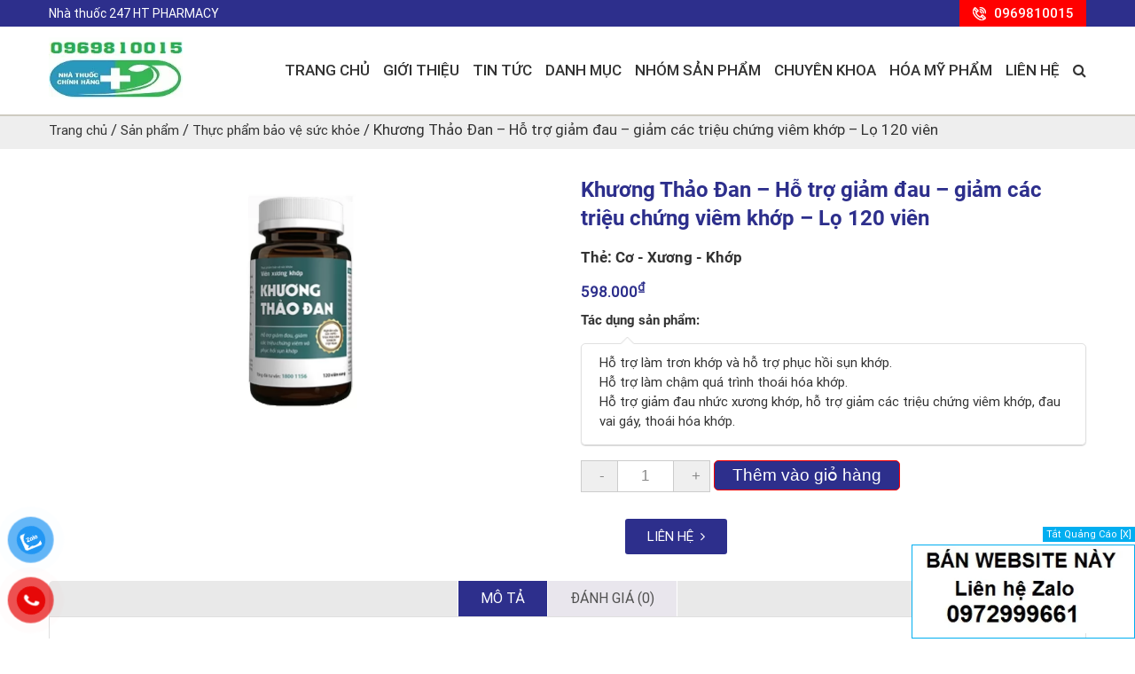

--- FILE ---
content_type: text/html; charset=UTF-8
request_url: https://nhathuoc247.com.vn/khuong-thao-dan-ho-tro-giam-dau-giam-cac-trieu-chung-viem-khop-hop-120-vien/
body_size: 20575
content:
<!DOCTYPE html>
<!--[if lt IE 7 ]><html class="ie ie6 ie-lt10 ie-lt9 ie-lt8 ie-lt7 no-js" lang="vi-VN"> <![endif]-->
<!--[if IE 7 ]><html class="ie ie7 ie-lt10 ie-lt9 ie-lt8 no-js" lang="vi-VN"> <![endif]-->
<!--[if IE 8 ]><html class="ie ie8 ie-lt10 ie-lt9 no-js" lang="vi-VN"> <![endif]-->
<!--[if IE 9 ]><html class="ie ie9 ie-lt10 no-js" lang="vi-VN"> <![endif]-->
<!--[if gt IE 9]><!--><html class="no-js" lang="vi"><!--<![endif]--><html lang="vi"><head><meta name='robots' content='index, follow, max-image-preview:large, max-snippet:-1, max-video-preview:-1' /><meta charset="UTF-8" /><meta http-equiv="X-UA-Compatible" content="IE=edge"><meta name="viewport" content="width=device-width, initial-scale=1.0, maximum-scale=1.0, user-scalable=no"><meta property="fb:app_id" content="103952091945540"/><link rel="shortcut icon" href="https://nhathuoc247.com.vn/wp-content/webpc-passthru.php?src=https://nhathuoc247.com.vn/wp-content/uploads/2020/08/123.png&amp;nocache=1" /><script type="application/ld+json">{
  "@context": "https://schema.org",
  "@type": "Pharmacy",
  "name": "Nhà thuốc Online",
  "alternateName": "Bán và phân phối Thuốc, Hóa mỹ phẩm",
  "@id": "https://nhathuoc247.com.vn/",
  "logo": "https://nhathuoc247.com.vn/wp-content/webpc-passthru.php?src=https://nhathuoc247.com.vn/wp-content/uploads/2020/08/logo-HT-nho.jpg&amp;nocache=1",
  "image": "https://nhathuoc247.com.vn/wp-content/webpc-passthru.php?src=https://nhathuoc247.com.vn/wp-content/uploads/2020/08/logo-HT-nho.jpg&amp;nocache=1",
  "description": "Nhà thuốc Online - Siêu thị bán thuốc Online 247 Top đầu tại Hà Nội. Chuyên bán, phân phối thuốc thành phẩm, thuốc theo đơn, giao thuốc tại nhà.",
  "url": "https://nhathuoc247.com.vn/",
  "telephone": "0855218899",
  "priceRange": "1000VND-100000000VND",
  "address": {
    "@type": "PostalAddress",
    "streetAddress": "Tầng 1 Tòa No1 – T3, khu chung cư Ngoại Giao Đoàn, Xuân Tảo",
    "addressLocality": "Bắc Từ Liêm",
	"addressRegion": "Hà Nội",
    "postalCode": "100000",
    "addressCountry": "VN"
  },
  "openingHoursSpecification": {
    "@type": "OpeningHoursSpecification",
    "dayOfWeek": [
      "Monday",
      "Tuesday",
      "Wednesday",
      "Thursday",
      "Friday",
      "Saturday",
      "Sunday"
    ],
    "opens": "00:00",
    "closes": "23:59"
  },
  "sameAs": [
    "https://www.facebook.com/nhathuoc247.com.vn",
    "https://twitter.com/nhathuocol",
	"https://www.pinterest.com/nhathuocol/",
	"https://nhathuocol.tumblr.com/",
	"https://soundcloud.com/nhathuoconline",
	"https://www.youtube.com/channel/UCrzc17OG8qPf1w8PwgBoh6A",
    "https://sites.google.com/view/nhathuocol/",
	"https://nhathuocol.blogspot.com/",
	"https://ello.co/nhathuocol",
	"https://nhathuoconline.weebly.com/"
  ]
}</script> <title>Khương Thảo Đan - Hỗ trợ giảm đau - giảm các triệu chứng viêm khớp - Lọ 120 viên - Nhà thuốc Online</title><link rel="canonical" href="https://nhathuoc247.com.vn/khuong-thao-dan-ho-tro-giam-dau-giam-cac-trieu-chung-viem-khop-hop-120-vien/" /><meta property="og:locale" content="vi_VN" /><meta property="og:type" content="article" /><meta property="og:title" content="Khương Thảo Đan - Hỗ trợ giảm đau - giảm các triệu chứng viêm khớp - Lọ 120 viên - Nhà thuốc Online" /><meta property="og:description" content="Hỗ trợ làm trơn khớp và hỗ trợ phục hồi sụn khớp.  Hỗ trợ làm chậm quá trình thoái hóa khớp.  Hỗ trợ giảm đau nhức xương khớp, hỗ trợ giảm các triệu chứng viêm khớp, đau vai gáy, thoái hóa khớp." /><meta property="og:url" content="https://nhathuoc247.com.vn/khuong-thao-dan-ho-tro-giam-dau-giam-cac-trieu-chung-viem-khop-hop-120-vien/" /><meta property="og:site_name" content="Nhà thuốc Online" /><meta property="article:modified_time" content="2023-12-04T04:45:30+00:00" /><meta property="og:image" content="https://nhathuoc247.com.vn/wp-content/webpc-passthru.php?src=https://nhathuoc247.com.vn/wp-content/uploads/2021/12/vien-xuong-khop-khuong-thao-dan-120-vien.png&amp;nocache=1" /><meta property="og:image:width" content="806" /><meta property="og:image:height" content="546" /><meta property="og:image:type" content="image/png" /><meta name="twitter:card" content="summary_large_image" /><meta name="twitter:label1" content="Ước tính thời gian đọc" /><meta name="twitter:data1" content="3 phút" /> <script type="application/ld+json" class="yoast-schema-graph">{"@context":"https://schema.org","@graph":[{"@type":"WebPage","@id":"https://nhathuoc247.com.vn/khuong-thao-dan-ho-tro-giam-dau-giam-cac-trieu-chung-viem-khop-hop-120-vien/","url":"https://nhathuoc247.com.vn/khuong-thao-dan-ho-tro-giam-dau-giam-cac-trieu-chung-viem-khop-hop-120-vien/","name":"Khương Thảo Đan - Hỗ trợ giảm đau - giảm các triệu chứng viêm khớp - Lọ 120 viên - Nhà thuốc Online","isPartOf":{"@id":"https://nhathuoc247.com.vn/#website"},"primaryImageOfPage":{"@id":"https://nhathuoc247.com.vn/khuong-thao-dan-ho-tro-giam-dau-giam-cac-trieu-chung-viem-khop-hop-120-vien/#primaryimage"},"image":{"@id":"https://nhathuoc247.com.vn/khuong-thao-dan-ho-tro-giam-dau-giam-cac-trieu-chung-viem-khop-hop-120-vien/#primaryimage"},"thumbnailUrl":"https://nhathuoc247.com.vn/wp-content/webpc-passthru.php?src=https://nhathuoc247.com.vn/wp-content/uploads/2021/12/vien-xuong-khop-khuong-thao-dan-120-vien.png&amp;nocache=1","datePublished":"2021-12-17T07:45:00+00:00","dateModified":"2023-12-04T04:45:30+00:00","breadcrumb":{"@id":"https://nhathuoc247.com.vn/khuong-thao-dan-ho-tro-giam-dau-giam-cac-trieu-chung-viem-khop-hop-120-vien/#breadcrumb"},"inLanguage":"vi","potentialAction":[{"@type":"ReadAction","target":["https://nhathuoc247.com.vn/khuong-thao-dan-ho-tro-giam-dau-giam-cac-trieu-chung-viem-khop-hop-120-vien/"]}]},{"@type":"ImageObject","inLanguage":"vi","@id":"https://nhathuoc247.com.vn/khuong-thao-dan-ho-tro-giam-dau-giam-cac-trieu-chung-viem-khop-hop-120-vien/#primaryimage","url":"https://nhathuoc247.com.vn/wp-content/webpc-passthru.php?src=https://nhathuoc247.com.vn/wp-content/uploads/2021/12/vien-xuong-khop-khuong-thao-dan-120-vien.png&amp;nocache=1","contentUrl":"https://nhathuoc247.com.vn/wp-content/webpc-passthru.php?src=https://nhathuoc247.com.vn/wp-content/uploads/2021/12/vien-xuong-khop-khuong-thao-dan-120-vien.png&amp;nocache=1","width":806,"height":546},{"@type":"BreadcrumbList","@id":"https://nhathuoc247.com.vn/khuong-thao-dan-ho-tro-giam-dau-giam-cac-trieu-chung-viem-khop-hop-120-vien/#breadcrumb","itemListElement":[{"@type":"ListItem","position":1,"name":"Trang chủ","item":"https://nhathuoc247.com.vn/"},{"@type":"ListItem","position":2,"name":"Sản phẩm","item":"https://nhathuoc247.com.vn/san-pham/"},{"@type":"ListItem","position":3,"name":"Thực phẩm bảo vệ sức khỏe","item":"https://nhathuoc247.com.vn/thuc-pham-bao-ve-suc-khoe/"},{"@type":"ListItem","position":4,"name":"Khương Thảo Đan &#8211; Hỗ trợ giảm đau &#8211; giảm các triệu chứng viêm khớp &#8211; Lọ 120 viên"}]},{"@type":"WebSite","@id":"https://nhathuoc247.com.vn/#website","url":"https://nhathuoc247.com.vn/","name":"Nhà thuốc Online","description":"","potentialAction":[{"@type":"SearchAction","target":{"@type":"EntryPoint","urlTemplate":"https://nhathuoc247.com.vn/?s={search_term_string}"},"query-input":{"@type":"PropertyValueSpecification","valueRequired":true,"valueName":"search_term_string"}}],"inLanguage":"vi"}]}</script> <style id='wp-img-auto-sizes-contain-inline-css' type='text/css'>img:is([sizes=auto i],[sizes^="auto," i]){contain-intrinsic-size:3000px 1500px}</style><style id='classic-theme-styles-inline-css' type='text/css'>/*! This file is auto-generated */
.wp-block-button__link{color:#fff;background-color:#32373c;border-radius:9999px;box-shadow:none;text-decoration:none;padding:calc(.667em + 2px) calc(1.333em + 2px);font-size:1.125em}.wp-block-file__button{background:#32373c;color:#fff;text-decoration:none}</style><link data-optimized="1" rel='stylesheet' id='contact-form-7-css' href='https://nhathuoc247.com.vn/wp-content/litespeed/css/2eec881fc7e9387bdde88096c89aec0f.css?ver=aec0f' type='text/css' media='all' /><link data-optimized="1" rel='stylesheet' id='photoswipe-css' href='https://nhathuoc247.com.vn/wp-content/litespeed/css/20dfb291db4d0e8e262a381e7f46ffc5.css?ver=6ffc5' type='text/css' media='all' /><link data-optimized="1" rel='stylesheet' id='photoswipe-default-skin-css' href='https://nhathuoc247.com.vn/wp-content/litespeed/css/cb826396dfc4d24940761c4ee0cd99c1.css?ver=d99c1' type='text/css' media='all' /><link data-optimized="1" rel='stylesheet' id='woocommerce-layout-css' href='https://nhathuoc247.com.vn/wp-content/litespeed/css/a27a38ac0b68f10d84f87daab3f93983.css?ver=93983' type='text/css' media='all' /><link data-optimized="1" rel='stylesheet' id='woocommerce-smallscreen-css' href='https://nhathuoc247.com.vn/wp-content/litespeed/css/33767e89d9a3fcea44e25b48e5cd89da.css?ver=d89da' type='text/css' media='only screen and (max-width: 768px)' /><link data-optimized="1" rel='stylesheet' id='woocommerce-general-css' href='https://nhathuoc247.com.vn/wp-content/litespeed/css/9ab83ea95834236ad80df3da9dcdeff7.css?ver=deff7' type='text/css' media='all' /><style id='woocommerce-inline-inline-css' type='text/css'>.woocommerce form .form-row .required{visibility:visible}</style><link data-optimized="1" rel='stylesheet' id='pzf-style-css' href='https://nhathuoc247.com.vn/wp-content/litespeed/css/0b22c476c63eef66cf70e8a9211d4980.css?ver=d4980' type='text/css' media='all' /><link data-optimized="1" rel='stylesheet' id='style-css' href='https://nhathuoc247.com.vn/wp-content/litespeed/css/dccdf0e8d7972ad16e30a2510c78b9ee.css?ver=8b9ee' type='text/css' media='all' /><link data-optimized="1" rel='stylesheet' id='responsive-css' href='https://nhathuoc247.com.vn/wp-content/litespeed/css/60162600d77f97168fdf17fc6d62386c.css?ver=2386c' type='text/css' media='all' /> <script src="https://nhathuoc247.com.vn/wp-includes/js/jquery/jquery.min.js" id="jquery-core-js"></script> <script data-optimized="1" src="https://nhathuoc247.com.vn/wp-content/litespeed/js/fbb49a186136f69c3a0148ac3c4f01a0.js?ver=f01a0" id="wc-flexslider-js" defer data-wp-strategy="defer"></script> <script data-optimized="1" src="https://nhathuoc247.com.vn/wp-content/litespeed/js/16759017f0b658aa68ea462924c03e84.js?ver=03e84" id="wc-photoswipe-js" defer data-wp-strategy="defer"></script> <script data-optimized="1" src="https://nhathuoc247.com.vn/wp-content/litespeed/js/adfa01472d3f647c7733d4190557d2fb.js?ver=7d2fb" id="wc-photoswipe-ui-default-js" defer data-wp-strategy="defer"></script> <script id="wc-single-product-js-extra" src="[data-uri]" defer></script> <script data-optimized="1" src="https://nhathuoc247.com.vn/wp-content/litespeed/js/142e5be01126989aef8647725efef61c.js?ver=ef61c" id="wc-single-product-js" defer data-wp-strategy="defer"></script> <script data-optimized="1" src="https://nhathuoc247.com.vn/wp-content/litespeed/js/ea51bd2b97193a4da247fb06d9dbf978.js?ver=bf978" id="wc-jquery-blockui-js" defer data-wp-strategy="defer"></script> <script data-optimized="1" src="https://nhathuoc247.com.vn/wp-content/litespeed/js/3e39a346a5ab3b42371745d5ab99bbba.js?ver=9bbba" id="wc-js-cookie-js" defer data-wp-strategy="defer"></script> <script id="woocommerce-js-extra" src="[data-uri]" defer></script> <script data-optimized="1" data-no-minify="1" src="https://nhathuoc247.com.vn/wp-content/litespeed/js/128a8c0d1e6d48793e77c882c5b0fe44.js?ver=0fe44" defer="defer" type="text/javascript"></script> <meta name="google-site-verification" content="oGA8AiZpMC0ZywW_tmBUFe5P9PJZ4lrtp_VJARDN9dM" />
<!--[if lt IE 9]> <script src="https://nhathuoc247.com.vn/wp-content/themes/ew_theme/framework/core/js/html5.js" type="text/javascript"></script> <script src="https://nhathuoc247.com.vn/wp-content/themes/ew_theme/framework/core/js/css3-mediaqueries.js" type="text/javascript"></script> <![endif]-->
<noscript><style>.woocommerce-product-gallery{ opacity: 1 !important; }</style></noscript><meta name="p:domain_verify" content="d4a7b3245a181b8a6cb99d3ceec971fc"/><link data-optimized="1" rel='stylesheet' id='wc-blocks-style-css' href='https://nhathuoc247.com.vn/wp-content/litespeed/css/465caf963f04939bcd51e06a50052738.css?ver=52738' type='text/css' media='all' /><style id='global-styles-inline-css' type='text/css'>:root{--wp--preset--aspect-ratio--square:1;--wp--preset--aspect-ratio--4-3:4/3;--wp--preset--aspect-ratio--3-4:3/4;--wp--preset--aspect-ratio--3-2:3/2;--wp--preset--aspect-ratio--2-3:2/3;--wp--preset--aspect-ratio--16-9:16/9;--wp--preset--aspect-ratio--9-16:9/16;--wp--preset--color--black:#000000;--wp--preset--color--cyan-bluish-gray:#abb8c3;--wp--preset--color--white:#ffffff;--wp--preset--color--pale-pink:#f78da7;--wp--preset--color--vivid-red:#cf2e2e;--wp--preset--color--luminous-vivid-orange:#ff6900;--wp--preset--color--luminous-vivid-amber:#fcb900;--wp--preset--color--light-green-cyan:#7bdcb5;--wp--preset--color--vivid-green-cyan:#00d084;--wp--preset--color--pale-cyan-blue:#8ed1fc;--wp--preset--color--vivid-cyan-blue:#0693e3;--wp--preset--color--vivid-purple:#9b51e0;--wp--preset--gradient--vivid-cyan-blue-to-vivid-purple:linear-gradient(135deg,rgb(6,147,227) 0%,rgb(155,81,224) 100%);--wp--preset--gradient--light-green-cyan-to-vivid-green-cyan:linear-gradient(135deg,rgb(122,220,180) 0%,rgb(0,208,130) 100%);--wp--preset--gradient--luminous-vivid-amber-to-luminous-vivid-orange:linear-gradient(135deg,rgb(252,185,0) 0%,rgb(255,105,0) 100%);--wp--preset--gradient--luminous-vivid-orange-to-vivid-red:linear-gradient(135deg,rgb(255,105,0) 0%,rgb(207,46,46) 100%);--wp--preset--gradient--very-light-gray-to-cyan-bluish-gray:linear-gradient(135deg,rgb(238,238,238) 0%,rgb(169,184,195) 100%);--wp--preset--gradient--cool-to-warm-spectrum:linear-gradient(135deg,rgb(74,234,220) 0%,rgb(151,120,209) 20%,rgb(207,42,186) 40%,rgb(238,44,130) 60%,rgb(251,105,98) 80%,rgb(254,248,76) 100%);--wp--preset--gradient--blush-light-purple:linear-gradient(135deg,rgb(255,206,236) 0%,rgb(152,150,240) 100%);--wp--preset--gradient--blush-bordeaux:linear-gradient(135deg,rgb(254,205,165) 0%,rgb(254,45,45) 50%,rgb(107,0,62) 100%);--wp--preset--gradient--luminous-dusk:linear-gradient(135deg,rgb(255,203,112) 0%,rgb(199,81,192) 50%,rgb(65,88,208) 100%);--wp--preset--gradient--pale-ocean:linear-gradient(135deg,rgb(255,245,203) 0%,rgb(182,227,212) 50%,rgb(51,167,181) 100%);--wp--preset--gradient--electric-grass:linear-gradient(135deg,rgb(202,248,128) 0%,rgb(113,206,126) 100%);--wp--preset--gradient--midnight:linear-gradient(135deg,rgb(2,3,129) 0%,rgb(40,116,252) 100%);--wp--preset--font-size--small:13px;--wp--preset--font-size--medium:20px;--wp--preset--font-size--large:36px;--wp--preset--font-size--x-large:42px;--wp--preset--spacing--20:0.44rem;--wp--preset--spacing--30:0.67rem;--wp--preset--spacing--40:1rem;--wp--preset--spacing--50:1.5rem;--wp--preset--spacing--60:2.25rem;--wp--preset--spacing--70:3.38rem;--wp--preset--spacing--80:5.06rem;--wp--preset--shadow--natural:6px 6px 9px rgba(0, 0, 0, 0.2);--wp--preset--shadow--deep:12px 12px 50px rgba(0, 0, 0, 0.4);--wp--preset--shadow--sharp:6px 6px 0px rgba(0, 0, 0, 0.2);--wp--preset--shadow--outlined:6px 6px 0px -3px rgb(255, 255, 255), 6px 6px rgb(0, 0, 0);--wp--preset--shadow--crisp:6px 6px 0px rgb(0, 0, 0)}:where(.is-layout-flex){gap:.5em}:where(.is-layout-grid){gap:.5em}body .is-layout-flex{display:flex}.is-layout-flex{flex-wrap:wrap;align-items:center}.is-layout-flex>:is(*,div){margin:0}body .is-layout-grid{display:grid}.is-layout-grid>:is(*,div){margin:0}:where(.wp-block-columns.is-layout-flex){gap:2em}:where(.wp-block-columns.is-layout-grid){gap:2em}:where(.wp-block-post-template.is-layout-flex){gap:1.25em}:where(.wp-block-post-template.is-layout-grid){gap:1.25em}.has-black-color{color:var(--wp--preset--color--black)!important}.has-cyan-bluish-gray-color{color:var(--wp--preset--color--cyan-bluish-gray)!important}.has-white-color{color:var(--wp--preset--color--white)!important}.has-pale-pink-color{color:var(--wp--preset--color--pale-pink)!important}.has-vivid-red-color{color:var(--wp--preset--color--vivid-red)!important}.has-luminous-vivid-orange-color{color:var(--wp--preset--color--luminous-vivid-orange)!important}.has-luminous-vivid-amber-color{color:var(--wp--preset--color--luminous-vivid-amber)!important}.has-light-green-cyan-color{color:var(--wp--preset--color--light-green-cyan)!important}.has-vivid-green-cyan-color{color:var(--wp--preset--color--vivid-green-cyan)!important}.has-pale-cyan-blue-color{color:var(--wp--preset--color--pale-cyan-blue)!important}.has-vivid-cyan-blue-color{color:var(--wp--preset--color--vivid-cyan-blue)!important}.has-vivid-purple-color{color:var(--wp--preset--color--vivid-purple)!important}.has-black-background-color{background-color:var(--wp--preset--color--black)!important}.has-cyan-bluish-gray-background-color{background-color:var(--wp--preset--color--cyan-bluish-gray)!important}.has-white-background-color{background-color:var(--wp--preset--color--white)!important}.has-pale-pink-background-color{background-color:var(--wp--preset--color--pale-pink)!important}.has-vivid-red-background-color{background-color:var(--wp--preset--color--vivid-red)!important}.has-luminous-vivid-orange-background-color{background-color:var(--wp--preset--color--luminous-vivid-orange)!important}.has-luminous-vivid-amber-background-color{background-color:var(--wp--preset--color--luminous-vivid-amber)!important}.has-light-green-cyan-background-color{background-color:var(--wp--preset--color--light-green-cyan)!important}.has-vivid-green-cyan-background-color{background-color:var(--wp--preset--color--vivid-green-cyan)!important}.has-pale-cyan-blue-background-color{background-color:var(--wp--preset--color--pale-cyan-blue)!important}.has-vivid-cyan-blue-background-color{background-color:var(--wp--preset--color--vivid-cyan-blue)!important}.has-vivid-purple-background-color{background-color:var(--wp--preset--color--vivid-purple)!important}.has-black-border-color{border-color:var(--wp--preset--color--black)!important}.has-cyan-bluish-gray-border-color{border-color:var(--wp--preset--color--cyan-bluish-gray)!important}.has-white-border-color{border-color:var(--wp--preset--color--white)!important}.has-pale-pink-border-color{border-color:var(--wp--preset--color--pale-pink)!important}.has-vivid-red-border-color{border-color:var(--wp--preset--color--vivid-red)!important}.has-luminous-vivid-orange-border-color{border-color:var(--wp--preset--color--luminous-vivid-orange)!important}.has-luminous-vivid-amber-border-color{border-color:var(--wp--preset--color--luminous-vivid-amber)!important}.has-light-green-cyan-border-color{border-color:var(--wp--preset--color--light-green-cyan)!important}.has-vivid-green-cyan-border-color{border-color:var(--wp--preset--color--vivid-green-cyan)!important}.has-pale-cyan-blue-border-color{border-color:var(--wp--preset--color--pale-cyan-blue)!important}.has-vivid-cyan-blue-border-color{border-color:var(--wp--preset--color--vivid-cyan-blue)!important}.has-vivid-purple-border-color{border-color:var(--wp--preset--color--vivid-purple)!important}.has-vivid-cyan-blue-to-vivid-purple-gradient-background{background:var(--wp--preset--gradient--vivid-cyan-blue-to-vivid-purple)!important}.has-light-green-cyan-to-vivid-green-cyan-gradient-background{background:var(--wp--preset--gradient--light-green-cyan-to-vivid-green-cyan)!important}.has-luminous-vivid-amber-to-luminous-vivid-orange-gradient-background{background:var(--wp--preset--gradient--luminous-vivid-amber-to-luminous-vivid-orange)!important}.has-luminous-vivid-orange-to-vivid-red-gradient-background{background:var(--wp--preset--gradient--luminous-vivid-orange-to-vivid-red)!important}.has-very-light-gray-to-cyan-bluish-gray-gradient-background{background:var(--wp--preset--gradient--very-light-gray-to-cyan-bluish-gray)!important}.has-cool-to-warm-spectrum-gradient-background{background:var(--wp--preset--gradient--cool-to-warm-spectrum)!important}.has-blush-light-purple-gradient-background{background:var(--wp--preset--gradient--blush-light-purple)!important}.has-blush-bordeaux-gradient-background{background:var(--wp--preset--gradient--blush-bordeaux)!important}.has-luminous-dusk-gradient-background{background:var(--wp--preset--gradient--luminous-dusk)!important}.has-pale-ocean-gradient-background{background:var(--wp--preset--gradient--pale-ocean)!important}.has-electric-grass-gradient-background{background:var(--wp--preset--gradient--electric-grass)!important}.has-midnight-gradient-background{background:var(--wp--preset--gradient--midnight)!important}.has-small-font-size{font-size:var(--wp--preset--font-size--small)!important}.has-medium-font-size{font-size:var(--wp--preset--font-size--medium)!important}.has-large-font-size{font-size:var(--wp--preset--font-size--large)!important}.has-x-large-font-size{font-size:var(--wp--preset--font-size--x-large)!important}</style></head><body class="wp-singular product-template-default single single-product postid-677 wp-embed-responsive wp-theme-ew_theme main theme-ew_theme woocommerce woocommerce-page woocommerce-no-js chrome"><div class="headerFix"><div class="topBox"><div class="container"><div class="text">Nhà thuốc 247 HT PHARMACY</div><div class="topRight">
<a href="0969810015" class="hotline" title=0969810015><span>0969810015</span></a></div></div></div><div class="headerBox"><div class="container"><div class="logo">
<a id="" href="https://nhathuoc247.com.vn" title="Nhà thuốc Online" class="" rel="home" itemprop="url">
<img width="151" height="100" src="https://nhathuoc247.com.vn/wp-content/webpc-passthru.php?src=https://nhathuoc247.com.vn/wp-content/uploads/2020/08/logo-nha-thuoc-tay-1.jpg&amp;nocache=1" class="attachment-full size-full" alt="Nhà thuốc Online" decoding="async" />	        </a></div><div class="headerRight"><div class="menuBox"><ul id="menu-menu-chinh" class="menuMain"><li class="liSearch"></li><li id="menu-item-19" class="menu-item menu-item-type-post_type menu-item-object-page menu-item-home menu-item-19"><a href="https://nhathuoc247.com.vn/">Trang chủ</a></li><li id="menu-item-20" class="menu-item menu-item-type-post_type menu-item-object-page menu-item-20"><a href="https://nhathuoc247.com.vn/gioi-thieu/">Giới thiệu</a></li><li id="menu-item-24" class="menu-item menu-item-type-taxonomy menu-item-object-category menu-item-has-children menu-item-24"><a href="https://nhathuoc247.com.vn/tin-tuc/">Tin tức</a><span class="openSub"></span><ul class="sub-menu"><li id="menu-item-207" class="menu-item menu-item-type-taxonomy menu-item-object-danh-muc-kien-thuc menu-item-207"><a href="https://nhathuoc247.com.vn/danh-muc-kien-thuc/benh-noi-tiet/">Bệnh nội tiết</a></li><li id="menu-item-208" class="menu-item menu-item-type-taxonomy menu-item-object-danh-muc-kien-thuc menu-item-208"><a href="https://nhathuoc247.com.vn/danh-muc-kien-thuc/benh-rang-ham-mat/">Bệnh răng hàm mặt</a></li><li id="menu-item-209" class="menu-item menu-item-type-taxonomy menu-item-object-danh-muc-kien-thuc menu-item-209"><a href="https://nhathuoc247.com.vn/danh-muc-kien-thuc/benh-tim-mach/">Bệnh tim mạch</a></li><li id="menu-item-210" class="menu-item menu-item-type-taxonomy menu-item-object-danh-muc-kien-thuc menu-item-210"><a href="https://nhathuoc247.com.vn/danh-muc-kien-thuc/benh-ung-buou/">Bệnh ung bướu</a></li><li id="menu-item-206" class="menu-item menu-item-type-taxonomy menu-item-object-danh-muc-kien-thuc menu-item-206"><a href="https://nhathuoc247.com.vn/danh-muc-kien-thuc/benh-hoc-khac/">Bệnh học khác</a></li></ul></li><li id="menu-item-21" class="menu-item menu-item-type-post_type menu-item-object-page menu-item-has-children current_page_parent menu-item-21"><a href="https://nhathuoc247.com.vn/san-pham/">Danh mục</a><span class="openSub"></span><ul class="sub-menu"><li id="menu-item-28" class="menu-item menu-item-type-taxonomy menu-item-object-product_cat menu-item-28"><a href="https://nhathuoc247.com.vn/thuoc/">Thuốc</a></li><li id="menu-item-27" class="menu-item menu-item-type-taxonomy menu-item-object-product_cat current-product-ancestor current-menu-parent current-product-parent menu-item-27"><a href="https://nhathuoc247.com.vn/thuc-pham-bao-ve-suc-khoe/">Thực phẩm bảo vệ sức khỏe</a></li><li id="menu-item-26" class="menu-item menu-item-type-taxonomy menu-item-object-product_cat menu-item-26"><a href="https://nhathuoc247.com.vn/hoa-my-pham/">Hóa mỹ phẩm</a></li><li id="menu-item-25" class="menu-item menu-item-type-taxonomy menu-item-object-product_cat menu-item-25"><a href="https://nhathuoc247.com.vn/dung-cu-y-te/">Dụng cụ y tế</a></li></ul></li><li id="menu-item-400" class="menu-item menu-item-type-custom menu-item-object-custom menu-item-has-children menu-item-400"><a href="#">Nhóm sản phẩm</a><span class="openSub"></span><ul class="sub-menu"><li id="menu-item-401" class="menu-item menu-item-type-custom menu-item-object-custom menu-item-401"><a href="https://nhathuoc247.com.vn/nhom-sp/bo-nao/">Bổ não</a></li><li id="menu-item-407" class="menu-item menu-item-type-custom menu-item-object-custom menu-item-407"><a href="https://nhathuoc247.com.vn/nhom-sp/tai-mui-hong-mat/">Tai Mũi Họng Mắt</a></li><li id="menu-item-406" class="menu-item menu-item-type-custom menu-item-object-custom menu-item-406"><a href="https://nhathuoc247.com.vn/nhom-sp/rang-ham-mat/">Răng Hàm Mặt</a></li><li id="menu-item-402" class="menu-item menu-item-type-custom menu-item-object-custom menu-item-402"><a href="https://nhathuoc247.com.vn/nhom-sp/da-day-dai-trang">Dạ Dày &#8211; Đại Tràng</a></li><li id="menu-item-405" class="menu-item menu-item-type-custom menu-item-object-custom menu-item-405"><a href="https://nhathuoc247.com.vn/nhom-sp/huyet-ap/">Huyết áp</a></li><li id="menu-item-403" class="menu-item menu-item-type-custom menu-item-object-custom menu-item-403"><a href="https://nhathuoc247.com.vn/nhom-sp/gan-than-tiet-nieu/">Gan &#8211; Thận &#8211; Tiết Niệu</a></li><li id="menu-item-412" class="menu-item menu-item-type-custom menu-item-object-custom menu-item-412"><a href="https://nhathuoc247.com.vn/nhom-sp/co-xuong-khop/">Cơ &#8211; Xương &#8211; Khớp</a></li><li id="menu-item-411" class="menu-item menu-item-type-custom menu-item-object-custom menu-item-411"><a href="https://nhathuoc247.com.vn/nhom-sp/vitamin-khoang-chat/">Vitamin – Khoáng chất</a></li><li id="menu-item-404" class="menu-item menu-item-type-custom menu-item-object-custom menu-item-404"><a href="https://nhathuoc247.com.vn/nhom-sp/giam-dau-chong-viem">Giảm đau &#8211; Chống viêm</a></li><li id="menu-item-415" class="menu-item menu-item-type-custom menu-item-object-custom menu-item-415"><a href="https://nhathuoc247.com.vn/nhom-sp/phoi-ho-hap/">Phổi &#8211; Hô hấp</a></li><li id="menu-item-545" class="menu-item menu-item-type-custom menu-item-object-custom menu-item-545"><a href="https://nhathuoc247.com.vn/nhom-sp/giam-can/">Giảm cân</a></li><li id="menu-item-657" class="menu-item menu-item-type-custom menu-item-object-custom menu-item-657"><a href="https://nhathuoc247.com.vn/nhom-sp/thuoc-bo/">Thuốc bổ</a></li></ul></li><li id="menu-item-663" class="menu-item menu-item-type-custom menu-item-object-custom menu-item-has-children menu-item-663"><a href="#">Chuyên khoa</a><span class="openSub"></span><ul class="sub-menu"><li id="menu-item-408" class="menu-item menu-item-type-custom menu-item-object-custom menu-item-408"><a href="https://nhathuoc247.com.vn/nhom-sp/than-kinh/">Thần kinh</a></li><li id="menu-item-409" class="menu-item menu-item-type-custom menu-item-object-custom menu-item-409"><a href="https://nhathuoc247.com.vn/nhom-sp/tieu-hoa/">Tiêu hóa</a></li><li id="menu-item-410" class="menu-item menu-item-type-custom menu-item-object-custom menu-item-410"><a href="https://nhathuoc247.com.vn/nhom-sp/tim-mach/">Tim mạch</a></li><li id="menu-item-658" class="menu-item menu-item-type-custom menu-item-object-custom menu-item-658"><a href="https://nhathuoc247.com.vn/nhom-sp/phu-khoa/">Phụ khoa</a></li><li id="menu-item-660" class="menu-item menu-item-type-custom menu-item-object-custom menu-item-660"><a href="https://nhathuoc247.com.vn/nhom-sp/nam-khoa/">Nam khoa</a></li><li id="menu-item-661" class="menu-item menu-item-type-custom menu-item-object-custom menu-item-661"><a href="https://nhathuoc247.com.vn/nhom-sp/sinh-ly/">Sinh lý</a></li></ul></li><li id="menu-item-416" class="menu-item menu-item-type-custom menu-item-object-custom menu-item-has-children menu-item-416"><a href="https://nhathuoc247.com.vn/hoa-my-pham/">Hóa Mỹ Phẩm</a><span class="openSub"></span><ul class="sub-menu"><li id="menu-item-540" class="menu-item menu-item-type-custom menu-item-object-custom menu-item-540"><a href="https://nhathuoc247.com.vn/nhom-sp/tri-mun-tham-mun/">Trị mụn &#8211; Trị Thâm</a></li><li id="menu-item-541" class="menu-item menu-item-type-custom menu-item-object-custom menu-item-541"><a href="https://nhathuoc247.com.vn/nhom-sp/tri-nam-tan-nhang/">Trị nám &#8211; Tàn nhang</a></li><li id="menu-item-543" class="menu-item menu-item-type-custom menu-item-object-custom menu-item-543"><a href="https://nhathuoc247.com.vn/nhom-sp/tri-seo/">Trị Sẹo</a></li><li id="menu-item-542" class="menu-item menu-item-type-custom menu-item-object-custom menu-item-542"><a href="https://nhathuoc247.com.vn/nhom-sp/cham-soc-da-mat/">Chăm sóc da mặt</a></li><li id="menu-item-417" class="menu-item menu-item-type-custom menu-item-object-custom menu-item-417"><a href="https://nhathuoc247.com.vn/nhom-sp/cham-soc-da/">Chăm sóc da</a></li><li id="menu-item-544" class="menu-item menu-item-type-custom menu-item-object-custom menu-item-544"><a href="https://nhathuoc247.com.vn/nhom-sp/dung-dich-ve-sinh/">Dung dịch vệ sinh</a></li></ul></li><li id="menu-item-32" class="menu-item menu-item-type-post_type menu-item-object-page menu-item-32"><a href="https://nhathuoc247.com.vn/lien-he/">Liên hệ</a></li></ul></div><div class="searchBox">
<a class="searchIcon" href="javascipt:void(0);"><i class="fa fa-search" aria-hidden="true"></i></a><div class="box"><form method="get" id="searchform" action="https://nhathuoc247.com.vn">
<input class='text-search' type='text' name='s' id='s' placeholder='Nhập từ khóa...' >
<button type="submit" id='buttom-search' class='buttom-search'><i class="fa fa-search" aria-hidden="true"></i></button></form></div></div></div><div class="menuResBtn">
<span class="openMenuRes"></span></div></div></div></div><div class="breadCrumbBox"><div class="container"><nav class="woocommerce-breadcrumb" itemprop="breadcrumb"><a href="https://nhathuoc247.com.vn">Trang chủ</a> &#47; <a href="https://nhathuoc247.com.vn/san-pham/">Sản phẩm</a> &#47; <a href="https://nhathuoc247.com.vn/thuc-pham-bao-ve-suc-khoe/">Thực phẩm bảo vệ sức khỏe</a> &#47; Khương Thảo Đan &#8211; Hỗ trợ giảm đau &#8211; giảm các triệu chứng viêm khớp &#8211; Lọ 120 viên</nav></div></div><div class="masterPage"><div class="container"><div class="woocommerce-notices-wrapper"></div><div id="product-677" class="product type-product post-677 status-publish first instock product_cat-thuc-pham-bao-ve-suc-khoe product_tag-co-xuong-khop has-post-thumbnail shipping-taxable purchasable product-type-simple"><div class="shortDetail"><div class="col1"><div class="woocommerce-product-gallery woocommerce-product-gallery--with-images woocommerce-product-gallery--columns-5 images" data-columns="4" style="opacity: 0; transition: opacity .25s ease-in-out;"><div class="woocommerce-product-gallery__wrapper"><div data-thumb="https://nhathuoc247.com.vn/wp-content/webpc-passthru.php?src=https://nhathuoc247.com.vn/wp-content/uploads/2021/12/vien-xuong-khop-khuong-thao-dan-120-vien-100x100.png&amp;nocache=1" data-thumb-alt="Khương Thảo Đan - Hỗ trợ giảm đau - giảm các triệu chứng viêm khớp - Lọ 120 viên" data-thumb-srcset="https://nhathuoc247.com.vn/wp-content/webpc-passthru.php?src=https://nhathuoc247.com.vn/wp-content/uploads/2021/12/vien-xuong-khop-khuong-thao-dan-120-vien-100x100.png&amp;nocache=1 100w, https://nhathuoc247.com.vn/wp-content/webpc-passthru.php?src=https://nhathuoc247.com.vn/wp-content/uploads/2021/12/vien-xuong-khop-khuong-thao-dan-120-vien-300x300.png&amp;nocache=1 300w"  data-thumb-sizes="(max-width: 100px) 100vw, 100px" class="woocommerce-product-gallery__image"><a href="https://nhathuoc247.com.vn/wp-content/webpc-passthru.php?src=https://nhathuoc247.com.vn/wp-content/uploads/2021/12/vien-xuong-khop-khuong-thao-dan-120-vien.png&amp;nocache=1"><img width="400" height="271" src="https://nhathuoc247.com.vn/wp-content/webpc-passthru.php?src=https://nhathuoc247.com.vn/wp-content/uploads/2021/12/vien-xuong-khop-khuong-thao-dan-120-vien-400x271.png&amp;nocache=1" class="wp-post-image" alt="Khương Thảo Đan - Hỗ trợ giảm đau - giảm các triệu chứng viêm khớp - Lọ 120 viên" data-caption="" data-src="https://nhathuoc247.com.vn/wp-content/webpc-passthru.php?src=https://nhathuoc247.com.vn/wp-content/uploads/2021/12/vien-xuong-khop-khuong-thao-dan-120-vien.png&amp;nocache=1" data-large_image="https://nhathuoc247.com.vn/wp-content/webpc-passthru.php?src=https://nhathuoc247.com.vn/wp-content/uploads/2021/12/vien-xuong-khop-khuong-thao-dan-120-vien.png&amp;nocache=1" data-large_image_width="806" data-large_image_height="546" decoding="async" fetchpriority="high" srcset="https://nhathuoc247.com.vn/wp-content/webpc-passthru.php?src=https://nhathuoc247.com.vn/wp-content/uploads/2021/12/vien-xuong-khop-khuong-thao-dan-120-vien-400x271.png&amp;nocache=1 400w, https://nhathuoc247.com.vn/wp-content/webpc-passthru.php?src=https://nhathuoc247.com.vn/wp-content/uploads/2021/12/vien-xuong-khop-khuong-thao-dan-120-vien.png&amp;nocache=1 806w" sizes="(max-width: 400px) 100vw, 400px" /></a></div></div></div></div><div class="col2"><div class="summary entry-summary"><h1 class="title">Khương Thảo Đan &#8211; Hỗ trợ giảm đau &#8211; giảm các triệu chứng viêm khớp &#8211; Lọ 120 viên</h1><div class="product_meta"><div class="code"><p class="tagged_as">Thẻ: <a href="https://nhathuoc247.com.vn/nhom-sp/co-xuong-khop/" rel="tag">Cơ - Xương - Khớp</a></p></div></div><p class="price"><span class="woocommerce-Price-amount amount"><bdi>598.000<span class="woocommerce-Price-currencySymbol"><sup>&#8363;</sup></span></bdi></span></p><div class="woocommerce-product-details__short-description description"><div class="text">Tác dụng sản phẩm:</div><div class="nd"><ul><li>Hỗ trợ làm trơn khớp và hỗ trợ phục hồi sụn khớp.</li><li>Hỗ trợ làm chậm quá trình thoái hóa khớp.</li><li>Hỗ trợ giảm đau nhức xương khớp, hỗ trợ giảm các triệu chứng viêm khớp, đau vai gáy, thoái hóa khớp.</li></ul></div></div><form class="cart" action="https://nhathuoc247.com.vn/khuong-thao-dan-ho-tro-giam-dau-giam-cac-trieu-chung-viem-khop-hop-120-vien/" method="post" enctype='multipart/form-data'><div class="quantity">
<label class="screen-reader-text" for="quantity_697463d52a771">Số lượng</label>
<button type="button" class="minus" >-</button>
<input
type="number"
id="quantity_697463d52a771"
class="input-text qty text"
step="1"
min="1"
max=""
name="quantity"
value="1"
title="Qty"
size="4"
pattern="[0-9]*"
inputmode="numeric"
aria-labelledby="" />
<button type="button" class="plus" >+</button></div>
<button type="submit" name="add-to-cart" value="677" class="single_add_to_cart_button button alt">Thêm vào giỏ hàng</button></form></div><div class="bottom"><div class="fbPlugin"><div class="fb-like" data-href="Khương Thảo Đan &#8211; Hỗ trợ giảm đau &#8211; giảm các triệu chứng viêm khớp &#8211; Lọ 120 viên" data-width="" data-layout="button" data-action="like" data-size="small" data-share="false"></div><div class="fb-share-button" data-href="Khương Thảo Đan &#8211; Hỗ trợ giảm đau &#8211; giảm các triệu chứng viêm khớp &#8211; Lọ 120 viên" data-layout="button_count" data-size="small"><a target="_blank" href="https://www.facebook.com/sharer/sharer.php?u=Khương Thảo Đan &#8211; Hỗ trợ giảm đau &#8211; giảm các triệu chứng viêm khớp &#8211; Lọ 120 viên&amp;src=sdkpreparse" class="fb-xfbml-parse-ignore">Chia sẻ</a></div><style type="text/css">.fb_iframe_widget{display:inline-block;position:relative}</style></div>
<a class="contact" onclick="openPopUpBinhLuan();" href="javascript:void(0);">Liên hệ <i class="fa fa-angle-right" aria-hidden="true"></i></a></div><div class="popUp binhLuan"><div onclick="closePopUp();" class="bg"></div><div class="popupContent"><div onclick="closePopUp();" class="btnClose"></div><div class="content"><div class="top"><div class="itemBox"><div class="khungAnh"><div class="khungAnhCrop0">
<img width="806" height="546" src="https://nhathuoc247.com.vn/wp-content/webpc-passthru.php?src=https://nhathuoc247.com.vn/wp-content/uploads/2021/12/vien-xuong-khop-khuong-thao-dan-120-vien.png&amp;nocache=1" class="attachment-full size-full wp-post-image" alt="Khương Thảo Đan &#8211; Hỗ trợ giảm đau &#8211; giảm các triệu chứng viêm khớp &#8211; Lọ 120 viên" decoding="async" srcset="https://nhathuoc247.com.vn/wp-content/webpc-passthru.php?src=https://nhathuoc247.com.vn/wp-content/uploads/2021/12/vien-xuong-khop-khuong-thao-dan-120-vien.png&amp;nocache=1 806w, https://nhathuoc247.com.vn/wp-content/webpc-passthru.php?src=https://nhathuoc247.com.vn/wp-content/uploads/2021/12/vien-xuong-khop-khuong-thao-dan-120-vien-400x271.png&amp;nocache=1 400w" sizes="(max-width: 806px) 100vw, 806px" /></div></div><div class="itemDetail"><div class="itemTitle">Khương Thảo Đan &#8211; Hỗ trợ giảm đau &#8211; giảm các triệu chứng viêm khớp &#8211; Lọ 120 viên</div></div></div><div class="btnClick">
<a href="https://nhathuoc247.com.vn/gui-thong-tin-dat-hang/?product_name=Khương Thảo Đan &#8211; Hỗ trợ giảm đau &#8211; giảm các triệu chứng viêm khớp &#8211; Lọ 120 viên" title="Mua ngay">Mua ngay</a>
<a href="tel:0969810015" title="Tư vấn miễn phí">Tư vấn miễn phí</span></a></div></div><div class="bottom">
<a href="tel:0969810015" title="Tư vấn miễn phí">Tư vấn miễn phí: <span>0969810015</span></a></div></div></div></div> <script src="[data-uri]" defer></script> </div></div><div class="fullDetail"><div class="woocommerce-tabs wc-tabs-wrapper"><ul class="tabs wc-tabs" role="tablist"><li class="description_tab" id="tab-title-description" role="tab" aria-controls="tab-description">
<a href="#tab-description">
Mô tả					</a></li><li class="reviews_tab" id="tab-title-reviews" role="tab" aria-controls="tab-reviews">
<a href="#tab-reviews">
Đánh giá (0)					</a></li></ul><div class="woocommerce-Tabs-panel woocommerce-Tabs-panel--description panel entry-content wc-tab" id="tab-description" role="tabpanel" aria-labelledby="tab-title-description"><h2 style="text-align: center;">Khương Thảo Đan &#8211; Hỗ trợ giảm đau &#8211; giảm các triệu chứng viêm khớp</h2><h3>Thành phần:</h3><p><strong>Mỗi viên chứa:</strong></p><ul><li>KGA1……………………………….. ………20mg</li></ul><p><em>(tương đương dược liệu khô ….1000mg)</em></p><ul><li>Độc hoạt …………………………………… 200mg</li><li>Tang ký sinh ……………………………&#8230;&#8230;200mg</li><li>Ngưu tất ……………………………. …&#8230;.. 100mg</li><li>Phòng phong ………………….. ……&#8230;&#8230;. 100mg</li><li>Đương quy ……………………. ………&#8230;..100mg</li><li>Thổ phục linh ……………………………&#8230;.100mg</li><li>Hy thiêm …………………………………&#8230; 100mg</li><li>Xuyên khung ……………………………&#8230;. 50mg</li><li>Quế chi …………………………………….. 50mg</li><li>Collagen type II …………………………&#8230;. 20mg</li><li>Phụ liệu (Vỏ nang gelatin, tinh bột, bột talc, Magnesi carbonat) vừa đủ 1 viên</li></ul><h3><strong>Công dụng:</strong></h3><ul><li>Hỗ trợ làm trơn khớp và hỗ trợ phục hồi sụn khớp.</li><li>Hỗ trợ làm chậm quá trình thoái hóa khớp.</li><li>Hỗ trợ giảm đau nhức xương khớp, hỗ trợ giảm các triệu chứng viêm khớp, đau vai gáy, thoái hóa khớp.</li></ul><h3><strong>Đối tượng:</strong></h3><ul><li>Dùng cho người bị thoái hóa khớp, thoái hóa đốt sống, vôi hóa cột sống.</li><li>Dùng cho người bị đau nhức mỏi xương khớp, đau lưng, mỏi gối, đau vai gáy, sưng khớp, tràn dịch khớp, tê buồn chân tay.</li></ul><h3><strong>Cách dùng:</strong></h3><ul><li>Uống tăng cường: Ngày uống 3 lần, mỗi lần 2 viên sau khi ăn.</li><li>Uống duy trì: Ngày uống 2 lần, mỗi lần 2 viên sau khi ăn.</li></ul><h3><strong>Quy cách đóng gói:</strong></h3><p>Chai nhỏ 30 viên và chai lớn 120 viên.</p><p>Lưu ý: <i>Sản phẩm này không phải là thuốc và không có tác dụng thay thế thuốc chữa bệnh. Không dùng cho phụ nữ có thai và đang cho con bú.</i></p><p><b>   </b><b>Số </b><b>XNCB:</b> 3131/2019/ĐKSP</p><p><b>   </b><b>GPQC:</b> 1155/2020/XNQC-ATTP</p><h3>Thành phần:</h3><p><strong>Mỗi viên chứa:</strong></p><ul><li>KGA1……………………………….. ………20mg</li></ul><p><em>(tương đương dược liệu khô ….1000mg)</em></p><ul><li>Độc hoạt …………………………………… 200mg</li><li>Tang ký sinh ……………………………&#8230;&#8230;200mg</li><li>Ngưu tất ……………………………. …&#8230;.. 100mg</li><li>Phòng phong ………………….. ……&#8230;&#8230;. 100mg</li><li>Đương quy ……………………. ………&#8230;..100mg</li><li>Thổ phục linh ……………………………&#8230;.100mg</li><li>Hy thiêm …………………………………&#8230; 100mg</li><li>Xuyên khung ……………………………&#8230;. 50mg</li><li>Quế chi …………………………………….. 50mg</li><li>Collagen type II …………………………&#8230;. 20mg</li><li>Phụ liệu (Vỏ nang gelatin, tinh bột, bột talc, Magnesi carbonat) vừa đủ 1 viên</li></ul><h3><strong>Công dụng:</strong></h3><ul><li>Hỗ trợ làm trơn khớp và hỗ trợ phục hồi sụn khớp.</li><li>Hỗ trợ làm chậm quá trình thoái hóa khớp.</li><li>Hỗ trợ giảm đau nhức xương khớp, hỗ trợ giảm các triệu chứng viêm khớp, đau vai gáy, thoái hóa khớp.</li></ul><h3><strong>Đối tượng:</strong></h3><ul><li>Dùng cho người bị thoái hóa khớp, thoái hóa đốt sống, vôi hóa cột sống.</li><li>Dùng cho người bị đau nhức mỏi xương khớp, đau lưng, mỏi gối, đau vai gáy, sưng khớp, tràn dịch khớp, tê buồn chân tay.</li></ul><h3><strong>Cách dùng:</strong></h3><ul><li>Uống tăng cường: Ngày uống 3 lần, mỗi lần 2 viên sau khi ăn.</li><li>Uống duy trì: Ngày uống 2 lần, mỗi lần 2 viên sau khi ăn.</li></ul><h3><strong>Quy cách đóng gói:</strong></h3><p>Chai nhỏ 30 viên và chai lớn 120 viên.</p><p>Lưu ý: <i>Sản phẩm này không phải là thuốc và không có tác dụng thay thế thuốc chữa bệnh. Không dùng cho phụ nữ có thai và đang cho con bú.</i></p><p><b>   </b><b>Số </b><b>XNCB:</b> 3131/2019/ĐKSP</p><p><b>   </b><b>GPQC:</b> 1155/2020/XNQC-ATTP</p></div><div class="woocommerce-Tabs-panel woocommerce-Tabs-panel--reviews panel entry-content wc-tab" id="tab-reviews" role="tabpanel" aria-labelledby="tab-title-reviews"><div id="reviews" class="woocommerce-Reviews"><div id="comments"><h2 class="woocommerce-Reviews-title">
Đánh giá</h2><p class="woocommerce-noreviews">Chưa có đánh giá nào.</p></div><div id="review_form_wrapper"><div id="review_form"><div id="respond" class="comment-respond">
<span id="reply-title" class="comment-reply-title" role="heading" aria-level="3">Hãy là người đầu tiên nhận xét &ldquo;Khương Thảo Đan &#8211; Hỗ trợ giảm đau &#8211; giảm các triệu chứng viêm khớp &#8211; Lọ 120 viên&rdquo; <small><a rel="nofollow" id="cancel-comment-reply-link" href="/khuong-thao-dan-ho-tro-giam-dau-giam-cac-trieu-chung-viem-khop-hop-120-vien/#respond" style="display:none;">Hủy</a></small></span><form action="https://nhathuoc247.com.vn/wp-comments-post.php" method="post" id="commentform" class="comment-form"><p class="comment-notes"><span id="email-notes">Email của bạn sẽ không được hiển thị công khai.</span> <span class="required-field-message">Các trường bắt buộc được đánh dấu <span class="required">*</span></span></p><div class="comment-form-rating"><label for="rating" id="comment-form-rating-label">Đánh giá của bạn&nbsp;<span class="required">*</span></label><select name="rating" id="rating" required><option value="">Xếp hạng&hellip;</option><option value="5">Rất tốt</option><option value="4">Tốt</option><option value="3">Trung bình</option><option value="2">Không tệ</option><option value="1">Rất tệ</option>
</select></div><p class="comment-form-comment"><label for="comment">Đánh giá của bạn&nbsp;<span class="required">*</span></label><textarea id="comment" name="comment" cols="45" rows="8" required></textarea></p><p class="comment-form-author"><label for="author">Tên&nbsp;<span class="required">*</span></label><input id="author" name="author" type="text" autocomplete="name" value="" size="30" required /></p><p class="comment-form-email"><label for="email">Email&nbsp;<span class="required">*</span></label><input id="email" name="email" type="email" autocomplete="email" value="" size="30" required /></p><p class="comment-form-cookies-consent"><input id="wp-comment-cookies-consent" name="wp-comment-cookies-consent" type="checkbox" value="yes" /> <label for="wp-comment-cookies-consent">Lưu tên của tôi, email, và trang web trong trình duyệt này cho lần bình luận kế tiếp của tôi.</label></p><p class="form-submit"><input name="submit" type="submit" id="submit" class="submit" value="Gửi đi" /> <input type='hidden' name='comment_post_ID' value='677' id='comment_post_ID' />
<input type='hidden' name='comment_parent' id='comment_parent' value='0' /></p><p style="display: none;"><input type="hidden" id="akismet_comment_nonce" name="akismet_comment_nonce" value="87ade44439" /></p><p style="display: none !important;" class="akismet-fields-container" data-prefix="ak_"><label>&#916;<textarea name="ak_hp_textarea" cols="45" rows="8" maxlength="100"></textarea></label><input type="hidden" id="ak_js_1" name="ak_js" value="106"/><script src="[data-uri]" defer></script></p></form></div></div></div><div class="clear"></div></div></div></div><div class="commonCuoiChiTietTin"><div class="left">
<a class="prevDBT" href="javascript:history.go(-1)"><i class="fa fa-chevron-left" aria-hidden="true"></i> Về trang trước</a>
<a href="javascript:void(0)" class="email addthis_button_email" target="_blank" title="Email"><i class="fa fa-envelope" aria-hidden="true"></i> Gửi email</a>
<a href="javascript:window.print()" class="print"><i class="fa fa-print" aria-hidden="true"></i> In trang</a></div><div class="right"><div class="fbPlugin"><div class="fb-like" data-href="Khương Thảo Đan &#8211; Hỗ trợ giảm đau &#8211; giảm các triệu chứng viêm khớp &#8211; Lọ 120 viên" data-width="" data-layout="button" data-action="like" data-size="small" data-share="false"></div><div class="fb-share-button" data-href="Khương Thảo Đan &#8211; Hỗ trợ giảm đau &#8211; giảm các triệu chứng viêm khớp &#8211; Lọ 120 viên" data-layout="button_count" data-size="small"><a target="_blank" href="https://www.facebook.com/sharer/sharer.php?u=Khương Thảo Đan &#8211; Hỗ trợ giảm đau &#8211; giảm các triệu chứng viêm khớp &#8211; Lọ 120 viên&amp;src=sdkpreparse" class="fb-xfbml-parse-ignore">Chia sẻ</a></div><style type="text/css">.fb_iframe_widget{display:inline-block;position:relative}</style></div></div></div><section class="related products"><h2>Sản phẩm tương tự</h2><div class="productDS"><div class="groupItem slick4"><div class="itemBox product type-product post-487 status-publish instock product_cat-thuc-pham-bao-ve-suc-khoe product_tag-phoi-ho-hap has-post-thumbnail shipping-taxable purchasable product-type-simple"><div class='khungAnh'>
<a class='khungAnhCrop0' href='https://nhathuoc247.com.vn/siro-ho-brauer-kids-manuka-honey-chesty-cough-giup-giam-ho-long-dom-cho-tre/'>
<img width="450" height="450" src="https://nhathuoc247.com.vn/wp-content/webpc-passthru.php?src=https://nhathuoc247.com.vn/wp-content/uploads/2021/07/siro-ho-brauer-kids-manuka-honey-chesty-cough-giup-giam-ho-long-dom-cho-tre.jpeg&amp;nocache=1" class="attachment-full size-full wp-post-image" alt="Siro ho Brauer Kids Manuka Honey Chesty Cough &#8211; Giúp giảm ho, long đờm cho trẻ" decoding="async" srcset="https://nhathuoc247.com.vn/wp-content/webpc-passthru.php?src=https://nhathuoc247.com.vn/wp-content/uploads/2021/07/siro-ho-brauer-kids-manuka-honey-chesty-cough-giup-giam-ho-long-dom-cho-tre.jpeg&amp;nocache=1 450w, https://nhathuoc247.com.vn/wp-content/webpc-passthru.php?src=https://nhathuoc247.com.vn/wp-content/uploads/2021/07/siro-ho-brauer-kids-manuka-honey-chesty-cough-giup-giam-ho-long-dom-cho-tre-300x300.jpeg&amp;nocache=1 300w, https://nhathuoc247.com.vn/wp-content/webpc-passthru.php?src=https://nhathuoc247.com.vn/wp-content/uploads/2021/07/siro-ho-brauer-kids-manuka-honey-chesty-cough-giup-giam-ho-long-dom-cho-tre-400x400.jpeg&amp;nocache=1 400w, https://nhathuoc247.com.vn/wp-content/webpc-passthru.php?src=https://nhathuoc247.com.vn/wp-content/uploads/2021/07/siro-ho-brauer-kids-manuka-honey-chesty-cough-giup-giam-ho-long-dom-cho-tre-100x100.jpeg&amp;nocache=1 100w" sizes="(max-width: 450px) 100vw, 450px" />        </a></div><div class='itemDetail'><h3 class='itemTitle'>
<a href='https://nhathuoc247.com.vn/siro-ho-brauer-kids-manuka-honey-chesty-cough-giup-giam-ho-long-dom-cho-tre/' title='Siro ho Brauer Kids Manuka Honey Chesty Cough &#8211; Giúp giảm ho, long đờm cho trẻ'>
Siro ho Brauer Kids Manuka Honey Chesty Cough &#8211; Giúp giảm ho, long đờm cho trẻ            </a></h3><div class="woocommerce"><div class="product"><p class="price"><span class="woocommerce-Price-amount amount"><bdi>299.000<span class="woocommerce-Price-currencySymbol"><sup>&#8363;</sup></span></bdi></span></p></div></div><div class='itemDescription'>Brauer Kids Manuka Honey Chesty Cough có thành phần được chiết xuất từ lá thường xuân và mật ong Manuka có tác dụng làm giảm triệu chứng ho, ho long đờm ở trẻ nhỏ.</div>
</a><a href="/khuong-thao-dan-ho-tro-giam-dau-giam-cac-trieu-chung-viem-khop-hop-120-vien/?add-to-cart=487" aria-describedby="woocommerce_loop_add_to_cart_link_describedby_487" data-quantity="1" class="button product_type_simple add_to_cart_button ajax_add_to_cart" data-product_id="487" data-product_sku="" aria-label="Thêm vào giỏ hàng: &ldquo;Siro ho Brauer Kids Manuka Honey Chesty Cough - Giúp giảm ho, long đờm cho trẻ&rdquo;" rel="nofollow" data-success_message="&ldquo;Siro ho Brauer Kids Manuka Honey Chesty Cough - Giúp giảm ho, long đờm cho trẻ&rdquo; đã được thêm vào giỏ hàng của bạn">Thêm vào giỏ hàng</a>	<span id="woocommerce_loop_add_to_cart_link_describedby_487" class="screen-reader-text">
</span></div></div><div class="itemBox product type-product post-393 status-publish instock product_cat-thuc-pham-bao-ve-suc-khoe product_tag-tim-mach has-post-thumbnail shipping-taxable purchasable product-type-simple"><div class='khungAnh'>
<a class='khungAnhCrop0' href='https://nhathuoc247.com.vn/blackmores-cholesterol-health-ho-tro-giam-cholesterol/'>
<img width="450" height="450" src="https://nhathuoc247.com.vn/wp-content/webpc-passthru.php?src=https://nhathuoc247.com.vn/wp-content/uploads/2021/06/blackmores-cholesterol-health-ho-tro-giam-cholesterol_450.jpeg&amp;nocache=1" class="attachment-full size-full wp-post-image" alt="Blackmores Cholesterol Health &#8211; Hỗ trợ giảm Cholesterol" decoding="async" loading="lazy" srcset="https://nhathuoc247.com.vn/wp-content/webpc-passthru.php?src=https://nhathuoc247.com.vn/wp-content/uploads/2021/06/blackmores-cholesterol-health-ho-tro-giam-cholesterol_450.jpeg&amp;nocache=1 450w, https://nhathuoc247.com.vn/wp-content/webpc-passthru.php?src=https://nhathuoc247.com.vn/wp-content/uploads/2021/06/blackmores-cholesterol-health-ho-tro-giam-cholesterol_450-300x300.jpeg&amp;nocache=1 300w, https://nhathuoc247.com.vn/wp-content/webpc-passthru.php?src=https://nhathuoc247.com.vn/wp-content/uploads/2021/06/blackmores-cholesterol-health-ho-tro-giam-cholesterol_450-100x100.jpeg&amp;nocache=1 100w, https://nhathuoc247.com.vn/wp-content/webpc-passthru.php?src=https://nhathuoc247.com.vn/wp-content/uploads/2021/06/blackmores-cholesterol-health-ho-tro-giam-cholesterol_450-400x400.jpeg&amp;nocache=1 400w" sizes="auto, (max-width: 450px) 100vw, 450px" />        </a></div><div class='itemDetail'><h3 class='itemTitle'>
<a href='https://nhathuoc247.com.vn/blackmores-cholesterol-health-ho-tro-giam-cholesterol/' title='Blackmores Cholesterol Health &#8211; Hỗ trợ giảm Cholesterol'>
Blackmores Cholesterol Health &#8211; Hỗ trợ giảm Cholesterol            </a></h3><div class="woocommerce"><div class="product"><p class="price"><span class="woocommerce-Price-amount amount"><bdi>789.000<span class="woocommerce-Price-currencySymbol"><sup>&#8363;</sup></span></bdi></span></p></div></div><div class='itemDescription'>Blackmores Cholesterol Health hỗ trợ giảm Cholesterol trong máu, giảm nguy cơ mắc bệnh tim mạch.</div>
</a><a href="/khuong-thao-dan-ho-tro-giam-dau-giam-cac-trieu-chung-viem-khop-hop-120-vien/?add-to-cart=393" aria-describedby="woocommerce_loop_add_to_cart_link_describedby_393" data-quantity="1" class="button product_type_simple add_to_cart_button ajax_add_to_cart" data-product_id="393" data-product_sku="" aria-label="Thêm vào giỏ hàng: &ldquo;Blackmores Cholesterol Health - Hỗ trợ giảm Cholesterol&rdquo;" rel="nofollow" data-success_message="&ldquo;Blackmores Cholesterol Health - Hỗ trợ giảm Cholesterol&rdquo; đã được thêm vào giỏ hàng của bạn">Thêm vào giỏ hàng</a>	<span id="woocommerce_loop_add_to_cart_link_describedby_393" class="screen-reader-text">
</span></div></div><div class="itemBox product type-product post-485 status-publish last instock product_cat-thuc-pham-bao-ve-suc-khoe product_tag-phoi-ho-hap has-post-thumbnail shipping-taxable purchasable product-type-simple"><div class='khungAnh'>
<a class='khungAnhCrop0' href='https://nhathuoc247.com.vn/dau-tram-khuynh-diep-ich-nhi-phong-cam-giam-ho-so-mui/'>
<img width="450" height="450" src="https://nhathuoc247.com.vn/wp-content/webpc-passthru.php?src=https://nhathuoc247.com.vn/wp-content/uploads/2021/07/dau-tram-khuynh-diep-ich-nhi-phong-cam-giam-ho-so-mui.png&amp;nocache=1" class="attachment-full size-full wp-post-image" alt="Dầu tràm Khuynh diệp Ích nhi &#8211; Phòng cảm, giảm ho, sổ mũi" decoding="async" loading="lazy" srcset="https://nhathuoc247.com.vn/wp-content/webpc-passthru.php?src=https://nhathuoc247.com.vn/wp-content/uploads/2021/07/dau-tram-khuynh-diep-ich-nhi-phong-cam-giam-ho-so-mui.png&amp;nocache=1 450w, https://nhathuoc247.com.vn/wp-content/webpc-passthru.php?src=https://nhathuoc247.com.vn/wp-content/uploads/2021/07/dau-tram-khuynh-diep-ich-nhi-phong-cam-giam-ho-so-mui-300x300.png&amp;nocache=1 300w, https://nhathuoc247.com.vn/wp-content/webpc-passthru.php?src=https://nhathuoc247.com.vn/wp-content/uploads/2021/07/dau-tram-khuynh-diep-ich-nhi-phong-cam-giam-ho-so-mui-400x400.png&amp;nocache=1 400w, https://nhathuoc247.com.vn/wp-content/webpc-passthru.php?src=https://nhathuoc247.com.vn/wp-content/uploads/2021/07/dau-tram-khuynh-diep-ich-nhi-phong-cam-giam-ho-so-mui-100x100.png&amp;nocache=1 100w" sizes="auto, (max-width: 450px) 100vw, 450px" />        </a></div><div class='itemDetail'><h3 class='itemTitle'>
<a href='https://nhathuoc247.com.vn/dau-tram-khuynh-diep-ich-nhi-phong-cam-giam-ho-so-mui/' title='Dầu tràm Khuynh diệp Ích nhi &#8211; Phòng cảm, giảm ho, sổ mũi'>
Dầu tràm Khuynh diệp Ích nhi &#8211; Phòng cảm, giảm ho, sổ mũi            </a></h3><div class="woocommerce"><div class="product"><p class="price"><span class="woocommerce-Price-amount amount"><bdi>65.000<span class="woocommerce-Price-currencySymbol"><sup>&#8363;</sup></span></bdi></span></p></div></div><div class='itemDescription'>Giúp làm ấm, phòng ngừa cảm lạnh, nhiễm lạnh, trúng gió, giảm cảm giác khó chịu do hắt hơi, sổ mũi.</div>
</a><a href="/khuong-thao-dan-ho-tro-giam-dau-giam-cac-trieu-chung-viem-khop-hop-120-vien/?add-to-cart=485" aria-describedby="woocommerce_loop_add_to_cart_link_describedby_485" data-quantity="1" class="button product_type_simple add_to_cart_button ajax_add_to_cart" data-product_id="485" data-product_sku="" aria-label="Thêm vào giỏ hàng: &ldquo;Dầu tràm Khuynh diệp Ích nhi - Phòng cảm, giảm ho, sổ mũi&rdquo;" rel="nofollow" data-success_message="&ldquo;Dầu tràm Khuynh diệp Ích nhi - Phòng cảm, giảm ho, sổ mũi&rdquo; đã được thêm vào giỏ hàng của bạn">Thêm vào giỏ hàng</a>	<span id="woocommerce_loop_add_to_cart_link_describedby_485" class="screen-reader-text">
</span></div></div><div class="itemBox product type-product post-509 status-publish first instock product_cat-thuc-pham-bao-ve-suc-khoe product_tag-vitamin-khoang-chat has-post-thumbnail shipping-taxable purchasable product-type-simple"><div class='khungAnh'>
<a class='khungAnhCrop0' href='https://nhathuoc247.com.vn/pediakid-vitamin-d3-bo-sung-vitamin-d3-cho-tre/'>
<img width="450" height="450" src="https://nhathuoc247.com.vn/wp-content/webpc-passthru.php?src=https://nhathuoc247.com.vn/wp-content/uploads/2021/07/pediakid-vitamin-d3-bo-sung-vitamin-d3-cho-tre.jpeg&amp;nocache=1" class="attachment-full size-full wp-post-image" alt="Pediakid Vitamin D3 &#8211; Bổ sung vitamin D3 cho trẻ" decoding="async" loading="lazy" srcset="https://nhathuoc247.com.vn/wp-content/webpc-passthru.php?src=https://nhathuoc247.com.vn/wp-content/uploads/2021/07/pediakid-vitamin-d3-bo-sung-vitamin-d3-cho-tre.jpeg&amp;nocache=1 450w, https://nhathuoc247.com.vn/wp-content/webpc-passthru.php?src=https://nhathuoc247.com.vn/wp-content/uploads/2021/07/pediakid-vitamin-d3-bo-sung-vitamin-d3-cho-tre-300x300.jpeg&amp;nocache=1 300w, https://nhathuoc247.com.vn/wp-content/webpc-passthru.php?src=https://nhathuoc247.com.vn/wp-content/uploads/2021/07/pediakid-vitamin-d3-bo-sung-vitamin-d3-cho-tre-400x400.jpeg&amp;nocache=1 400w, https://nhathuoc247.com.vn/wp-content/webpc-passthru.php?src=https://nhathuoc247.com.vn/wp-content/uploads/2021/07/pediakid-vitamin-d3-bo-sung-vitamin-d3-cho-tre-100x100.jpeg&amp;nocache=1 100w" sizes="auto, (max-width: 450px) 100vw, 450px" />        </a></div><div class='itemDetail'><h3 class='itemTitle'>
<a href='https://nhathuoc247.com.vn/pediakid-vitamin-d3-bo-sung-vitamin-d3-cho-tre/' title='Pediakid Vitamin D3 &#8211; Bổ sung vitamin D3 cho trẻ'>
Pediakid Vitamin D3 &#8211; Bổ sung vitamin D3 cho trẻ            </a></h3><div class="woocommerce"><div class="product"><p class="price"><span class="woocommerce-Price-amount amount"><bdi>183.000<span class="woocommerce-Price-currencySymbol"><sup>&#8363;</sup></span></bdi></span></p></div></div><div class='itemDescription'>Giúp bổ sung Vitamin D3 trong trường hợp thiếu tiếp xúc với ánh nắng mặt trời, dẫn đến thiếu Viatmin D3, cản trở chuyển hóa và hấp thu canxi. Giúp phát triển xương và răng, ngăn ngừa triệu chứng còi xương, chậm lớn.</div>
</a><a href="/khuong-thao-dan-ho-tro-giam-dau-giam-cac-trieu-chung-viem-khop-hop-120-vien/?add-to-cart=509" aria-describedby="woocommerce_loop_add_to_cart_link_describedby_509" data-quantity="1" class="button product_type_simple add_to_cart_button ajax_add_to_cart" data-product_id="509" data-product_sku="" aria-label="Thêm vào giỏ hàng: &ldquo;Pediakid Vitamin D3 - Bổ sung vitamin D3 cho trẻ&rdquo;" rel="nofollow" data-success_message="&ldquo;Pediakid Vitamin D3 - Bổ sung vitamin D3 cho trẻ&rdquo; đã được thêm vào giỏ hàng của bạn">Thêm vào giỏ hàng</a>	<span id="woocommerce_loop_add_to_cart_link_describedby_509" class="screen-reader-text">
</span></div></div><div class="itemBox product type-product post-502 status-publish instock product_cat-thuc-pham-bao-ve-suc-khoe product_tag-roi-loan-chuyen-hoa has-post-thumbnail sale shipping-taxable purchasable product-type-simple"><div class='khungAnh'>
<a class='khungAnhCrop0' href='https://nhathuoc247.com.vn/vien-uong-on-dinh-duong-huyet-td-care-60-vien/'>
<img width="1024" height="1024" src="https://nhathuoc247.com.vn/wp-content/webpc-passthru.php?src=https://nhathuoc247.com.vn/wp-content/uploads/2021/07/tdcare.jpg&amp;nocache=1" class="attachment-full size-full wp-post-image" alt="Viên Uống Ổn Định Đường Huyết Tđ Care 60 Viên" decoding="async" loading="lazy" srcset="https://nhathuoc247.com.vn/wp-content/webpc-passthru.php?src=https://nhathuoc247.com.vn/wp-content/uploads/2021/07/tdcare.jpg&amp;nocache=1 1024w, https://nhathuoc247.com.vn/wp-content/webpc-passthru.php?src=https://nhathuoc247.com.vn/wp-content/uploads/2021/07/tdcare-300x300.jpg&amp;nocache=1 300w, https://nhathuoc247.com.vn/wp-content/webpc-passthru.php?src=https://nhathuoc247.com.vn/wp-content/uploads/2021/07/tdcare-400x400.jpg&amp;nocache=1 400w, https://nhathuoc247.com.vn/wp-content/webpc-passthru.php?src=https://nhathuoc247.com.vn/wp-content/uploads/2021/07/tdcare-100x100.jpg&amp;nocache=1 100w" sizes="auto, (max-width: 1024px) 100vw, 1024px" />        </a></div><div class='itemDetail'><h3 class='itemTitle'>
<a href='https://nhathuoc247.com.vn/vien-uong-on-dinh-duong-huyet-td-care-60-vien/' title='Viên Uống Ổn Định Đường Huyết Tđ Care 60 Viên'>
Viên Uống Ổn Định Đường Huyết Tđ Care 60 Viên            </a></h3><div class="woocommerce"><div class="product"><p class="price"><del aria-hidden="true"><span class="woocommerce-Price-amount amount"><bdi>150.000<span class="woocommerce-Price-currencySymbol"><sup>&#8363;</sup></span></bdi></span></del> <span class="screen-reader-text">Giá gốc là: 150.000&#8363;.</span><ins aria-hidden="true"><span class="woocommerce-Price-amount amount"><bdi>140.000<span class="woocommerce-Price-currencySymbol"><sup>&#8363;</sup></span></bdi></span></ins><span class="screen-reader-text">Giá hiện tại là: 140.000&#8363;.</span></p></div></div><div class='itemDescription'>TĐ Care giúp hạ đường huyết và cholesterol, lipid trong máu. Ngăn ngừa biến chứng về tim mạch, thần kinh ngoại biên do bệnh tiểu đường gây ra.</div>
</a><a href="/khuong-thao-dan-ho-tro-giam-dau-giam-cac-trieu-chung-viem-khop-hop-120-vien/?add-to-cart=502" aria-describedby="woocommerce_loop_add_to_cart_link_describedby_502" data-quantity="1" class="button product_type_simple add_to_cart_button ajax_add_to_cart" data-product_id="502" data-product_sku="" aria-label="Thêm vào giỏ hàng: &ldquo;Viên Uống Ổn Định Đường Huyết Tđ Care 60 Viên&rdquo;" rel="nofollow" data-success_message="&ldquo;Viên Uống Ổn Định Đường Huyết Tđ Care 60 Viên&rdquo; đã được thêm vào giỏ hàng của bạn">Thêm vào giỏ hàng</a>	<span id="woocommerce_loop_add_to_cart_link_describedby_502" class="screen-reader-text">
</span></div></div><div class="itemBox product type-product post-500 status-publish instock product_cat-thuc-pham-bao-ve-suc-khoe product_tag-roi-loan-chuyen-hoa has-post-thumbnail shipping-taxable purchasable product-type-simple"><div class='khungAnh'>
<a class='khungAnhCrop0' href='https://nhathuoc247.com.vn/vien-uong-ho-tro-giam-duong-huyet-diabetna-hop-40-vien/'>
<img width="380" height="380" src="https://nhathuoc247.com.vn/wp-content/webpc-passthru.php?src=https://nhathuoc247.com.vn/wp-content/uploads/2021/07/diabetna.jpg&amp;nocache=1" class="attachment-full size-full wp-post-image" alt="Viên uống hỗ trợ giảm đường huyết DIABETNA &#8211; Hộp 40 viên" decoding="async" loading="lazy" srcset="https://nhathuoc247.com.vn/wp-content/webpc-passthru.php?src=https://nhathuoc247.com.vn/wp-content/uploads/2021/07/diabetna.jpg&amp;nocache=1 380w, https://nhathuoc247.com.vn/wp-content/webpc-passthru.php?src=https://nhathuoc247.com.vn/wp-content/uploads/2021/07/diabetna-300x300.jpg&amp;nocache=1 300w, https://nhathuoc247.com.vn/wp-content/webpc-passthru.php?src=https://nhathuoc247.com.vn/wp-content/uploads/2021/07/diabetna-100x100.jpg&amp;nocache=1 100w" sizes="auto, (max-width: 380px) 100vw, 380px" />        </a></div><div class='itemDetail'><h3 class='itemTitle'>
<a href='https://nhathuoc247.com.vn/vien-uong-ho-tro-giam-duong-huyet-diabetna-hop-40-vien/' title='Viên uống hỗ trợ giảm đường huyết DIABETNA &#8211; Hộp 40 viên'>
Viên uống hỗ trợ giảm đường huyết DIABETNA &#8211; Hộp 40 viên            </a></h3><div class="woocommerce"><div class="product"><p class="price"><span class="woocommerce-Price-amount amount"><bdi>109.000<span class="woocommerce-Price-currencySymbol"><sup>&#8363;</sup></span></bdi></span></p></div></div><div class='itemDescription'><ul><li>Hỗ trợ làm giảm đường huyết</li><li>Hỗ trợ giảm nguy cơ biến chứng của tiểu đường</li></ul></div>
</a><a href="/khuong-thao-dan-ho-tro-giam-dau-giam-cac-trieu-chung-viem-khop-hop-120-vien/?add-to-cart=500" aria-describedby="woocommerce_loop_add_to_cart_link_describedby_500" data-quantity="1" class="button product_type_simple add_to_cart_button ajax_add_to_cart" data-product_id="500" data-product_sku="" aria-label="Thêm vào giỏ hàng: &ldquo;Viên uống hỗ trợ giảm đường huyết DIABETNA - Hộp 40 viên&rdquo;" rel="nofollow" data-success_message="&ldquo;Viên uống hỗ trợ giảm đường huyết DIABETNA - Hộp 40 viên&rdquo; đã được thêm vào giỏ hàng của bạn">Thêm vào giỏ hàng</a>	<span id="woocommerce_loop_add_to_cart_link_describedby_500" class="screen-reader-text">
</span></div></div><div class="itemBox product type-product post-386 status-publish last instock product_cat-thuc-pham-bao-ve-suc-khoe product_tag-tim-mach has-post-thumbnail shipping-taxable purchasable product-type-simple"><div class='khungAnh'>
<a class='khungAnhCrop0' href='https://nhathuoc247.com.vn/blackmores-coq10-150mg-ho-tro-suc-khoe-tim-mach/'>
<img width="450" height="450" src="https://nhathuoc247.com.vn/wp-content/webpc-passthru.php?src=https://nhathuoc247.com.vn/wp-content/uploads/2021/06/blackmores-coq10-150mg-ho-tro-suc-khoe-tim-mach_450.jpeg&amp;nocache=1" class="attachment-full size-full wp-post-image" alt="Blackmores CoQ10 150mg &#8211; Hỗ trợ sức khỏe tim mạch" decoding="async" loading="lazy" srcset="https://nhathuoc247.com.vn/wp-content/webpc-passthru.php?src=https://nhathuoc247.com.vn/wp-content/uploads/2021/06/blackmores-coq10-150mg-ho-tro-suc-khoe-tim-mach_450.jpeg&amp;nocache=1 450w, https://nhathuoc247.com.vn/wp-content/webpc-passthru.php?src=https://nhathuoc247.com.vn/wp-content/uploads/2021/06/blackmores-coq10-150mg-ho-tro-suc-khoe-tim-mach_450-300x300.jpeg&amp;nocache=1 300w, https://nhathuoc247.com.vn/wp-content/webpc-passthru.php?src=https://nhathuoc247.com.vn/wp-content/uploads/2021/06/blackmores-coq10-150mg-ho-tro-suc-khoe-tim-mach_450-100x100.jpeg&amp;nocache=1 100w, https://nhathuoc247.com.vn/wp-content/webpc-passthru.php?src=https://nhathuoc247.com.vn/wp-content/uploads/2021/06/blackmores-coq10-150mg-ho-tro-suc-khoe-tim-mach_450-400x400.jpeg&amp;nocache=1 400w" sizes="auto, (max-width: 450px) 100vw, 450px" />        </a></div><div class='itemDetail'><h3 class='itemTitle'>
<a href='https://nhathuoc247.com.vn/blackmores-coq10-150mg-ho-tro-suc-khoe-tim-mach/' title='Blackmores CoQ10 150mg &#8211; Hỗ trợ sức khỏe tim mạch'>
Blackmores CoQ10 150mg &#8211; Hỗ trợ sức khỏe tim mạch            </a></h3><div class="woocommerce"><div class="product"><p class="price"><span class="woocommerce-Price-amount amount"><bdi>577.000<span class="woocommerce-Price-currencySymbol"><sup>&#8363;</sup></span></bdi></span></p></div></div><div class='itemDescription'>Giúp chống oxy hoá và tăng cường năng lượng cho tim, hỗ trợ duy trì sức khoẻ tim mạch và làm chậm quá trình lão hoá cơ thể.</div>
</a><a href="/khuong-thao-dan-ho-tro-giam-dau-giam-cac-trieu-chung-viem-khop-hop-120-vien/?add-to-cart=386" aria-describedby="woocommerce_loop_add_to_cart_link_describedby_386" data-quantity="1" class="button product_type_simple add_to_cart_button ajax_add_to_cart" data-product_id="386" data-product_sku="" aria-label="Thêm vào giỏ hàng: &ldquo;Blackmores CoQ10 150mg - Hỗ trợ sức khỏe tim mạch&rdquo;" rel="nofollow" data-success_message="&ldquo;Blackmores CoQ10 150mg - Hỗ trợ sức khỏe tim mạch&rdquo; đã được thêm vào giỏ hàng của bạn">Thêm vào giỏ hàng</a>	<span id="woocommerce_loop_add_to_cart_link_describedby_386" class="screen-reader-text">
</span></div></div><div class="itemBox product type-product post-458 status-publish first instock product_cat-thuc-pham-bao-ve-suc-khoe product_tag-tieu-hoa has-post-thumbnail shipping-taxable purchasable product-type-simple"><div class='khungAnh'>
<a class='khungAnhCrop0' href='https://nhathuoc247.com.vn/thuc-pham-bao-ve-suc-khoe-vien-nhai-bio-acimin-chew-hop-60-vien/'>
<img width="820" height="820" src="https://nhathuoc247.com.vn/wp-content/webpc-passthru.php?src=https://nhathuoc247.com.vn/wp-content/uploads/2021/07/bioaciminchew.png&amp;nocache=1" class="attachment-full size-full wp-post-image" alt="Thực phẩm bảo vệ sức khỏe viên nhai Bio-acimin Chew (Hộp 60 viên)" decoding="async" loading="lazy" srcset="https://nhathuoc247.com.vn/wp-content/webpc-passthru.php?src=https://nhathuoc247.com.vn/wp-content/uploads/2021/07/bioaciminchew.png&amp;nocache=1 820w, https://nhathuoc247.com.vn/wp-content/webpc-passthru.php?src=https://nhathuoc247.com.vn/wp-content/uploads/2021/07/bioaciminchew-300x300.png&amp;nocache=1 300w, https://nhathuoc247.com.vn/wp-content/webpc-passthru.php?src=https://nhathuoc247.com.vn/wp-content/uploads/2021/07/bioaciminchew-400x400.png&amp;nocache=1 400w, https://nhathuoc247.com.vn/wp-content/webpc-passthru.php?src=https://nhathuoc247.com.vn/wp-content/uploads/2021/07/bioaciminchew-100x100.png&amp;nocache=1 100w" sizes="auto, (max-width: 820px) 100vw, 820px" />        </a></div><div class='itemDetail'><h3 class='itemTitle'>
<a href='https://nhathuoc247.com.vn/thuc-pham-bao-ve-suc-khoe-vien-nhai-bio-acimin-chew-hop-60-vien/' title='Thực phẩm bảo vệ sức khỏe viên nhai Bio-acimin Chew (Hộp 60 viên)'>
Thực phẩm bảo vệ sức khỏe viên nhai Bio-acimin Chew (Hộp 60 viên)            </a></h3><div class="woocommerce"><div class="product"><p class="price"><span class="woocommerce-Price-amount amount"><bdi>155.000<span class="woocommerce-Price-currencySymbol"><sup>&#8363;</sup></span></bdi></span></p></div></div><div class='itemDescription'>Bổ sung lợi khuẩn, giúp cân bằng hệ vi sinh đường ruột. Bổ sung vi chất, acid amin, giúp trẻ ăn ngon và tăng cường tiêu hóa.</div>
</a><a href="/khuong-thao-dan-ho-tro-giam-dau-giam-cac-trieu-chung-viem-khop-hop-120-vien/?add-to-cart=458" aria-describedby="woocommerce_loop_add_to_cart_link_describedby_458" data-quantity="1" class="button product_type_simple add_to_cart_button ajax_add_to_cart" data-product_id="458" data-product_sku="" aria-label="Thêm vào giỏ hàng: &ldquo;Thực phẩm bảo vệ sức khỏe viên nhai Bio-acimin Chew (Hộp 60 viên)&rdquo;" rel="nofollow" data-success_message="&ldquo;Thực phẩm bảo vệ sức khỏe viên nhai Bio-acimin Chew (Hộp 60 viên)&rdquo; đã được thêm vào giỏ hàng của bạn">Thêm vào giỏ hàng</a>	<span id="woocommerce_loop_add_to_cart_link_describedby_458" class="screen-reader-text">
</span></div></div><div class="itemBox product type-product post-381 status-publish instock product_cat-thuc-pham-bao-ve-suc-khoe product_tag-vitamin-khoang-chat has-post-thumbnail shipping-taxable purchasable product-type-simple"><div class='khungAnh'>
<a class='khungAnhCrop0' href='https://nhathuoc247.com.vn/blackmores-womens-vitality-multi-bo-sung-vitamin-va-khoang-chat-cho-phu-nu/'>
<img width="450" height="450" src="https://nhathuoc247.com.vn/wp-content/webpc-passthru.php?src=https://nhathuoc247.com.vn/wp-content/uploads/2021/06/blackmores-womens-vitality-multi-bo-sung-vitamin-va-khoang-chat-cho-phu-nu_450.jpeg&amp;nocache=1" class="attachment-full size-full wp-post-image" alt="Blackmores Women&#8217;s Vitality Multi &#8211; Bổ sung vitamin và khoáng chất cho phụ nữ" decoding="async" loading="lazy" srcset="https://nhathuoc247.com.vn/wp-content/webpc-passthru.php?src=https://nhathuoc247.com.vn/wp-content/uploads/2021/06/blackmores-womens-vitality-multi-bo-sung-vitamin-va-khoang-chat-cho-phu-nu_450.jpeg&amp;nocache=1 450w, https://nhathuoc247.com.vn/wp-content/webpc-passthru.php?src=https://nhathuoc247.com.vn/wp-content/uploads/2021/06/blackmores-womens-vitality-multi-bo-sung-vitamin-va-khoang-chat-cho-phu-nu_450-300x300.jpeg&amp;nocache=1 300w, https://nhathuoc247.com.vn/wp-content/webpc-passthru.php?src=https://nhathuoc247.com.vn/wp-content/uploads/2021/06/blackmores-womens-vitality-multi-bo-sung-vitamin-va-khoang-chat-cho-phu-nu_450-100x100.jpeg&amp;nocache=1 100w, https://nhathuoc247.com.vn/wp-content/webpc-passthru.php?src=https://nhathuoc247.com.vn/wp-content/uploads/2021/06/blackmores-womens-vitality-multi-bo-sung-vitamin-va-khoang-chat-cho-phu-nu_450-400x400.jpeg&amp;nocache=1 400w" sizes="auto, (max-width: 450px) 100vw, 450px" />        </a></div><div class='itemDetail'><h3 class='itemTitle'>
<a href='https://nhathuoc247.com.vn/blackmores-womens-vitality-multi-bo-sung-vitamin-va-khoang-chat-cho-phu-nu/' title='Blackmores Women&#8217;s Vitality Multi &#8211; Bổ sung vitamin và khoáng chất cho phụ nữ'>
Blackmores Women&#8217;s Vitality Multi &#8211; Bổ sung vitamin và khoáng chất cho phụ nữ            </a></h3><div class="woocommerce"><div class="product"><p class="price"><span class="woocommerce-Price-amount amount"><bdi>568.000<span class="woocommerce-Price-currencySymbol"><sup>&#8363;</sup></span></bdi></span></p></div></div><div class='itemDescription'>Blackmores Women's Vitality Multi cung cấp vitamin và khoáng chất cần thiết ở liều cao cho phụ nữ để nâng cao thể lực và tinh thần.</div>
</a><a href="/khuong-thao-dan-ho-tro-giam-dau-giam-cac-trieu-chung-viem-khop-hop-120-vien/?add-to-cart=381" aria-describedby="woocommerce_loop_add_to_cart_link_describedby_381" data-quantity="1" class="button product_type_simple add_to_cart_button ajax_add_to_cart" data-product_id="381" data-product_sku="" aria-label="Thêm vào giỏ hàng: &ldquo;Blackmores Women&#039;s Vitality Multi - Bổ sung vitamin và khoáng chất cho phụ nữ&rdquo;" rel="nofollow" data-success_message="&ldquo;Blackmores Women&#039;s Vitality Multi - Bổ sung vitamin và khoáng chất cho phụ nữ&rdquo; đã được thêm vào giỏ hàng của bạn">Thêm vào giỏ hàng</a>	<span id="woocommerce_loop_add_to_cart_link_describedby_381" class="screen-reader-text">
</span></div></div><div class="itemBox product type-product post-476 status-publish instock product_cat-thuc-pham-bao-ve-suc-khoe product_tag-vitamin-khoang-chat has-post-thumbnail shipping-taxable purchasable product-type-simple"><div class='khungAnh'>
<a class='khungAnhCrop0' href='https://nhathuoc247.com.vn/thuc-pham-bao-ve-suc-khoe-kioils350-hop-30-vien/'>
<img width="600" height="600" src="https://nhathuoc247.com.vn/wp-content/webpc-passthru.php?src=https://nhathuoc247.com.vn/wp-content/uploads/2021/07/Kioil-600x600-1.png&amp;nocache=1" class="attachment-full size-full wp-post-image" alt="Thực phẩm bảo vệ sức khỏe Kioils350 (Hộp 30 viên)" decoding="async" loading="lazy" srcset="https://nhathuoc247.com.vn/wp-content/webpc-passthru.php?src=https://nhathuoc247.com.vn/wp-content/uploads/2021/07/Kioil-600x600-1.png&amp;nocache=1 600w, https://nhathuoc247.com.vn/wp-content/webpc-passthru.php?src=https://nhathuoc247.com.vn/wp-content/uploads/2021/07/Kioil-600x600-1-300x300.png&amp;nocache=1 300w, https://nhathuoc247.com.vn/wp-content/webpc-passthru.php?src=https://nhathuoc247.com.vn/wp-content/uploads/2021/07/Kioil-600x600-1-400x400.png&amp;nocache=1 400w, https://nhathuoc247.com.vn/wp-content/webpc-passthru.php?src=https://nhathuoc247.com.vn/wp-content/uploads/2021/07/Kioil-600x600-1-100x100.png&amp;nocache=1 100w" sizes="auto, (max-width: 600px) 100vw, 600px" />        </a></div><div class='itemDetail'><h3 class='itemTitle'>
<a href='https://nhathuoc247.com.vn/thuc-pham-bao-ve-suc-khoe-kioils350-hop-30-vien/' title='Thực phẩm bảo vệ sức khỏe Kioils350 (Hộp 30 viên)'>
Thực phẩm bảo vệ sức khỏe Kioils350 (Hộp 30 viên)            </a></h3><div class="woocommerce"><div class="product"><p class="price"><span class="woocommerce-Price-amount amount"><bdi>189.000<span class="woocommerce-Price-currencySymbol"><sup>&#8363;</sup></span></bdi></span></p></div></div><div class='itemDescription'>- Bổ sung Astaxanthin ( một chất chống oxy hóa mạnh với nhiều công dụng như bảo vệ cơ thể khỏi quá trình lão hoá, tăng cường phục hồi sau vận động, cải thiện trí nhớ, tăng cường thị lực…) và Omega 3 ( DHA, EPA ) dưới dạng gắn với phospholipid- Hỗ trợ giảm chlesterol, triglycerid, giảm nguy cơ xơ vữa động manh, tốt chỗ não, mắt</div>
</a><a href="/khuong-thao-dan-ho-tro-giam-dau-giam-cac-trieu-chung-viem-khop-hop-120-vien/?add-to-cart=476" aria-describedby="woocommerce_loop_add_to_cart_link_describedby_476" data-quantity="1" class="button product_type_simple add_to_cart_button ajax_add_to_cart" data-product_id="476" data-product_sku="" aria-label="Thêm vào giỏ hàng: &ldquo;Thực phẩm bảo vệ sức khỏe Kioils350 (Hộp 30 viên)&rdquo;" rel="nofollow" data-success_message="&ldquo;Thực phẩm bảo vệ sức khỏe Kioils350 (Hộp 30 viên)&rdquo; đã được thêm vào giỏ hàng của bạn">Thêm vào giỏ hàng</a>	<span id="woocommerce_loop_add_to_cart_link_describedby_476" class="screen-reader-text">
</span></div></div><div class="itemBox product type-product post-395 status-publish last instock product_cat-thuc-pham-bao-ve-suc-khoe product_tag-bo-nao has-post-thumbnail shipping-taxable purchasable product-type-simple"><div class='khungAnh'>
<a class='khungAnhCrop0' href='https://nhathuoc247.com.vn/blackmores-ginkgoforte-vien-uong-tang-tuan-hoan-nao/'>
<img width="450" height="450" src="https://nhathuoc247.com.vn/wp-content/webpc-passthru.php?src=https://nhathuoc247.com.vn/wp-content/uploads/2021/06/blackmores-ginkgoforte-vien-uong-tang-tuan-hoan-nao_450.jpeg&amp;nocache=1" class="attachment-full size-full wp-post-image" alt="Blackmores GinkgoForte &#8211; Viên uống tăng tuần hoàn não" decoding="async" loading="lazy" srcset="https://nhathuoc247.com.vn/wp-content/webpc-passthru.php?src=https://nhathuoc247.com.vn/wp-content/uploads/2021/06/blackmores-ginkgoforte-vien-uong-tang-tuan-hoan-nao_450.jpeg&amp;nocache=1 450w, https://nhathuoc247.com.vn/wp-content/webpc-passthru.php?src=https://nhathuoc247.com.vn/wp-content/uploads/2021/06/blackmores-ginkgoforte-vien-uong-tang-tuan-hoan-nao_450-300x300.jpeg&amp;nocache=1 300w, https://nhathuoc247.com.vn/wp-content/webpc-passthru.php?src=https://nhathuoc247.com.vn/wp-content/uploads/2021/06/blackmores-ginkgoforte-vien-uong-tang-tuan-hoan-nao_450-100x100.jpeg&amp;nocache=1 100w, https://nhathuoc247.com.vn/wp-content/webpc-passthru.php?src=https://nhathuoc247.com.vn/wp-content/uploads/2021/06/blackmores-ginkgoforte-vien-uong-tang-tuan-hoan-nao_450-400x400.jpeg&amp;nocache=1 400w" sizes="auto, (max-width: 450px) 100vw, 450px" />        </a></div><div class='itemDetail'><h3 class='itemTitle'>
<a href='https://nhathuoc247.com.vn/blackmores-ginkgoforte-vien-uong-tang-tuan-hoan-nao/' title='Blackmores GinkgoForte &#8211; Viên uống tăng tuần hoàn não'>
Blackmores GinkgoForte &#8211; Viên uống tăng tuần hoàn não            </a></h3><div class="woocommerce"><div class="product"><p class="price"><span class="woocommerce-Price-amount amount"><bdi>658.000<span class="woocommerce-Price-currencySymbol"><sup>&#8363;</sup></span></bdi></span></p></div></div><div class='itemDescription'>Tăng cường tuần hoàn não, chống đông huyết, hỗ trợ thông mạch.
Tăng cung cấp oxy cho tế bào não, giảm các triệu chứng tiền đình.</div>
</a><a href="/khuong-thao-dan-ho-tro-giam-dau-giam-cac-trieu-chung-viem-khop-hop-120-vien/?add-to-cart=395" aria-describedby="woocommerce_loop_add_to_cart_link_describedby_395" data-quantity="1" class="button product_type_simple add_to_cart_button ajax_add_to_cart" data-product_id="395" data-product_sku="" aria-label="Thêm vào giỏ hàng: &ldquo;Blackmores GinkgoForte - Viên uống tăng tuần hoàn não&rdquo;" rel="nofollow" data-success_message="&ldquo;Blackmores GinkgoForte - Viên uống tăng tuần hoàn não&rdquo; đã được thêm vào giỏ hàng của bạn">Thêm vào giỏ hàng</a>	<span id="woocommerce_loop_add_to_cart_link_describedby_395" class="screen-reader-text">
</span></div></div><div class="itemBox product type-product post-464 status-publish first instock product_cat-thuc-pham-bao-ve-suc-khoe product_tag-tieu-hoa has-post-thumbnail shipping-taxable purchasable product-type-simple"><div class='khungAnh'>
<a class='khungAnhCrop0' href='https://nhathuoc247.com.vn/com-bo-sung-chat-xo-men-vi-sinh-bio-acimin-fiber-hop-30-goi/'>
<img width="800" height="533" src="https://nhathuoc247.com.vn/wp-content/webpc-passthru.php?src=https://nhathuoc247.com.vn/wp-content/uploads/2021/07/bioacimin-fiber.png&amp;nocache=1" class="attachment-full size-full wp-post-image" alt="Cốm bổ sung chất xơ, men vi sinh Bio-acimin Fiber hộp 30 gói" decoding="async" loading="lazy" srcset="https://nhathuoc247.com.vn/wp-content/webpc-passthru.php?src=https://nhathuoc247.com.vn/wp-content/uploads/2021/07/bioacimin-fiber.png&amp;nocache=1 800w, https://nhathuoc247.com.vn/wp-content/webpc-passthru.php?src=https://nhathuoc247.com.vn/wp-content/uploads/2021/07/bioacimin-fiber-400x267.png&amp;nocache=1 400w" sizes="auto, (max-width: 800px) 100vw, 800px" />        </a></div><div class='itemDetail'><h3 class='itemTitle'>
<a href='https://nhathuoc247.com.vn/com-bo-sung-chat-xo-men-vi-sinh-bio-acimin-fiber-hop-30-goi/' title='Cốm bổ sung chất xơ, men vi sinh Bio-acimin Fiber hộp 30 gói'>
Cốm bổ sung chất xơ, men vi sinh Bio-acimin Fiber hộp 30 gói            </a></h3><div class="woocommerce"><div class="product"><p class="price"><span class="woocommerce-Price-amount amount"><bdi>145.000<span class="woocommerce-Price-currencySymbol"><sup>&#8363;</sup></span></bdi></span></p></div></div><div class='itemDescription'>Bio acimin fiber là sự kết hợp giữa chất xơ hòa tan inulin và FOS có chiết xuất từ thực vật tạo ra nhiều chất xơ, tốt cho đường ruột. Giúp cân bằng hệ vi sinh đường ruột, để cho trẻ có một cơ quan tiêu hóa khỏe mạnh.</div>
</a><a href="/khuong-thao-dan-ho-tro-giam-dau-giam-cac-trieu-chung-viem-khop-hop-120-vien/?add-to-cart=464" aria-describedby="woocommerce_loop_add_to_cart_link_describedby_464" data-quantity="1" class="button product_type_simple add_to_cart_button ajax_add_to_cart" data-product_id="464" data-product_sku="" aria-label="Thêm vào giỏ hàng: &ldquo;Cốm bổ sung chất xơ, men vi sinh Bio-acimin Fiber hộp 30 gói&rdquo;" rel="nofollow" data-success_message="&ldquo;Cốm bổ sung chất xơ, men vi sinh Bio-acimin Fiber hộp 30 gói&rdquo; đã được thêm vào giỏ hàng của bạn">Thêm vào giỏ hàng</a>	<span id="woocommerce_loop_add_to_cart_link_describedby_464" class="screen-reader-text">
</span></div></div></div></div></section></div></div></div></div><div class="footerBox"><div class="top"><div class="container"><div class="row"><div class="col-xs-12 col-md-4"><div id="text-2" class="widget box_footer widget_text"><p class="quick-bold font18 text-uppercase widget-title-footer">Nhà thuốc Online 247</p><div class="textwidget"><p><i class="fa fa-map-marker" aria-hidden="true"></i>Muốn mua web nhathuoc247.com.vn liên hệ: 0969.81.00.15</p><p><i class="fa fa-phone" aria-hidden="true"></i>  0969.81.00.15</p><p><i class="fa fa-envelope-o" aria-hidden="true"></i> Email: Nhathuoc247com@gmail.com</p></div></div></div><div class="col-xs-12 col-sm-6 col-md-4"><div id="text-3" class="widget box_footer widget_text"><p class="quick-bold font18 text-uppercase widget-title-footer">Hỗ trợ khách hàng</p><div class="textwidget"><ul><li><a title="Chính sách hỗ trợ" href="#"><i class="fa fa-angle-right" aria-hidden="true"></i> Chính sách hỗ trợ</a></li><li><a title="Chính sách bảo mật " href="#"><i class="fa fa-angle-right" aria-hidden="true"></i> Chính sách bảo mật </a></li><li><a title="Chính sách đổi/ trả hàng và hoàn tiền " href="#"><i class="fa fa-angle-right" aria-hidden="true"></i> Chính sách đổi/ trả hàng và hoàn tiền </a></li><li><a title="Quy định và hình thức thanh toán " href="#"><i class="fa fa-angle-right" aria-hidden="true"></i> Quy định và hình thức thanh toán </a></li><li><a title="Chính sách vận chuyển và giao nhận " href="#"><i class="fa fa-angle-right" aria-hidden="true"></i> Chính sách vận chuyển và giao nhận </a></li><li><a title="Chương trình khuyến mãi" href="#"><i class="fa fa-angle-right" aria-hidden="true"></i> Chương trình khuyến mãi</a></li></ul></div></div></div><div class="col-xs-12 col-sm-6 col-md-4"><div id="text-4" class="widget box_footer widget_text"><div class="textwidget"><p><img loading="lazy" decoding="async" src="https://nhathuoc247.com.vn/wp-content/webpc-passthru.php?src=http://nhathuoc247.com.vn/wp-content/uploads/2020/08/logobc_636836750443960809.png&amp;nocache=1" alt="" width="114" height="43" />  <a href="https://www.facebook.com/nhathuoc247.com.vn"><img loading="lazy" decoding="async" src="https://nhathuoc247.com.vn/wp-content/webpc-passthru.php?src=http://nhathuoc247.com.vn/wp-content/uploads/2020/08/icon-f_63_636832246380373108.png&amp;nocache=1" alt="" width="42" height="42" /></a>  <img loading="lazy" decoding="async" src="https://nhathuoc247.com.vn/wp-content/webpc-passthru.php?src=http://nhathuoc247.com.vn/wp-content/uploads/2020/08/icon-yout_636832236618534763.png&amp;nocache=1" alt="" width="42" height="42" /></p><p>Giấy phép số:</p><p>Giấy phép đăng ký kinh doanh số ‎</p><p>Người chịu trách nhiệm nội dung Ds:<strong> N.T Huyền</strong></p><p>© 2018. Bản quyền thuộc về Nhathuoc247.com.vn.</p></div></div></div></div></div></div></div><div class="btn_top">
<i class="fa fa-arrow-circle-up" aria-hidden="true"></i></div><div id="fb-root"></div> <script src="[data-uri]" defer></script> <script type="speculationrules">{"prefetch":[{"source":"document","where":{"and":[{"href_matches":"/*"},{"not":{"href_matches":["/wp-*.php","/wp-admin/*","/wp-content/uploads/*","/wp-content/*","/wp-content/plugins/*","/wp-content/themes/ew_theme/*","/*\\?(.+)"]}},{"not":{"selector_matches":"a[rel~=\"nofollow\"]"}},{"not":{"selector_matches":".no-prefetch, .no-prefetch a"}}]},"eagerness":"conservative"}]}</script> <div id="button-contact-vr" class=""><div id="gom-all-in-one"><div id="zalo-vr" class="button-contact"><div class="phone-vr"><div class="phone-vr-circle-fill"></div><div class="phone-vr-img-circle">
<a target="_blank" href="https://zalo.me/0969810015">
<img alt="Zalo" src="https://nhathuoc247.com.vn/wp-content/plugins/button-contact-vr/legacy/img/zalo.png" />
</a></div></div></div><div id="phone-vr" class="button-contact"><div class="phone-vr"><div class="phone-vr-circle-fill"></div><div class="phone-vr-img-circle">
<a href="tel:0969810015">
<img alt="Phone" src="https://nhathuoc247.com.vn/wp-content/plugins/button-contact-vr/legacy/img/phone.png" />
</a></div></div></div></div></div> <script type="text/javascript" src="[data-uri]" defer></script> 
<style>#button-contact-vr{transform:scale(.8)}</style><style>#button-contact-vr{margin:-10px}</style> <script type='text/javascript' src="[data-uri]" defer></script>  <script src="https://www.googletagmanager.com/gtag/js?id=UA-43361196-37" defer data-deferred="1"></script> <script src="[data-uri]" defer></script> <script type="text/javascript" src="[data-uri]" defer></script> <style>.float-ck{position:fixed;bottom:0;z-index:9000}* html .float-ck{position:absolute;bottom:auto;top:expression(eval (document.documentElement.scrollTop+document.docum entElement.clientHeight-this.offsetHeight-(parseInt(this.currentStyle.marginTop,10)||0)-(parseInt(this.currentStyle.marginBottom,10)||0)))}#float_content_right{border:1px solid #01AEF0}#hide_float_right{text-align:right;font-size:11px}#hide_float_right a{background:#01AEF0;padding:2px 4px;color:#FFF}</style><div class="float-ck" style="right: 0px"><div id="hide_float_right">
<a href="hide_float_right()">Tắt Quảng Cáo [X]</a></div><div id="float_content_right"><a href="https://zalo.me/0972999661"><img src="https://nhathuoc247.com.vn/wp-content/webpc-passthru.php?src=https://nhathuoc247.com.vn/wp-content/uploads/2025/12/banwebsite-nho.jpg&amp;nocache=1" width="250" height="200"></a></div></div><script type="application/ld+json">{"@context":"https://schema.org/","@graph":[{"@context":"https://schema.org/","@type":"BreadcrumbList","itemListElement":[{"@type":"ListItem","position":1,"item":{"name":"Trang ch\u1ee7","@id":"https://nhathuoc247.com.vn"}},{"@type":"ListItem","position":2,"item":{"name":"S\u1ea3n ph\u1ea9m","@id":"https://nhathuoc247.com.vn/san-pham/"}},{"@type":"ListItem","position":3,"item":{"name":"Th\u1ef1c ph\u1ea9m b\u1ea3o v\u1ec7 s\u1ee9c kh\u1ecfe","@id":"https://nhathuoc247.com.vn/thuc-pham-bao-ve-suc-khoe/"}},{"@type":"ListItem","position":4,"item":{"name":"Kh\u01b0\u01a1ng Th\u1ea3o \u0110an &amp;#8211; H\u1ed7 tr\u1ee3 gi\u1ea3m \u0111au &amp;#8211; gi\u1ea3m c\u00e1c tri\u1ec7u ch\u1ee9ng vi\u00eam kh\u1edbp &amp;#8211; L\u1ecd 120 vi\u00ean","@id":"https://nhathuoc247.com.vn/khuong-thao-dan-ho-tro-giam-dau-giam-cac-trieu-chung-viem-khop-hop-120-vien/"}}]},{"@context":"https://schema.org/","@type":"Product","@id":"https://nhathuoc247.com.vn/khuong-thao-dan-ho-tro-giam-dau-giam-cac-trieu-chung-viem-khop-hop-120-vien/#product","name":"Kh\u01b0\u01a1ng Th\u1ea3o \u0110an - H\u1ed7 tr\u1ee3 gi\u1ea3m \u0111au - gi\u1ea3m c\u00e1c tri\u1ec7u ch\u1ee9ng vi\u00eam kh\u1edbp - L\u1ecd 120 vi\u00ean","url":"https://nhathuoc247.com.vn/khuong-thao-dan-ho-tro-giam-dau-giam-cac-trieu-chung-viem-khop-hop-120-vien/","description":"H\u1ed7 tr\u1ee3 l\u00e0m tr\u01a1n kh\u1edbp v\u00e0 h\u1ed7 tr\u1ee3 ph\u1ee5c h\u1ed3i s\u1ee5n kh\u1edbp.\r\n \tH\u1ed7 tr\u1ee3 l\u00e0m ch\u1eadm qu\u00e1 tr\u00ecnh tho\u00e1i h\u00f3a kh\u1edbp.\r\n \tH\u1ed7 tr\u1ee3 gi\u1ea3m \u0111au nh\u1ee9c x\u01b0\u01a1ng kh\u1edbp, h\u1ed7 tr\u1ee3 gi\u1ea3m c\u00e1c tri\u1ec7u ch\u1ee9ng vi\u00eam kh\u1edbp, \u0111au vai g\u00e1y, tho\u00e1i h\u00f3a kh\u1edbp.","image":"https://nhathuoc247.com.vn/wp-content/webpc-passthru.php?src=https://nhathuoc247.com.vn/wp-content/uploads/2021/12/vien-xuong-khop-khuong-thao-dan-120-vien.png&amp;nocache=1","sku":677,"offers":[{"@type":"Offer","priceSpecification":[{"@type":"UnitPriceSpecification","price":"598000","priceCurrency":"VND","valueAddedTaxIncluded":false,"validThrough":"2027-12-31"}],"priceValidUntil":"2027-12-31","availability":"https://schema.org/InStock","url":"https://nhathuoc247.com.vn/khuong-thao-dan-ho-tro-giam-dau-giam-cac-trieu-chung-viem-khop-hop-120-vien/","seller":{"@type":"Organization","name":"Nh\u00e0 thu\u1ed1c Online","url":"https://nhathuoc247.com.vn"}}]}]}</script> <div id="photoswipe-fullscreen-dialog" class="pswp" tabindex="-1" role="dialog" aria-modal="true" aria-hidden="true" aria-label="Ảnh toàn màn hình"><div class="pswp__bg"></div><div class="pswp__scroll-wrap"><div class="pswp__container"><div class="pswp__item"></div><div class="pswp__item"></div><div class="pswp__item"></div></div><div class="pswp__ui pswp__ui--hidden"><div class="pswp__top-bar"><div class="pswp__counter"></div>
<button class="pswp__button pswp__button--zoom" aria-label="Phóng to/ thu nhỏ"></button>
<button class="pswp__button pswp__button--fs" aria-label="Bật/tắt chế độ toàn màn hình"></button>
<button class="pswp__button pswp__button--share" aria-label="Chia sẻ"></button>
<button class="pswp__button pswp__button--close" aria-label="Đóng (Esc)"></button><div class="pswp__preloader"><div class="pswp__preloader__icn"><div class="pswp__preloader__cut"><div class="pswp__preloader__donut"></div></div></div></div></div><div class="pswp__share-modal pswp__share-modal--hidden pswp__single-tap"><div class="pswp__share-tooltip"></div></div>
<button class="pswp__button pswp__button--arrow--left" aria-label="Ảnh trước (mũi tên trái)"></button>
<button class="pswp__button pswp__button--arrow--right" aria-label="Ảnh tiếp (mũi tên phải)"></button><div class="pswp__caption"><div class="pswp__caption__center"></div></div></div></div></div> <script src="[data-uri]" defer></script> <script data-optimized="1" src="https://nhathuoc247.com.vn/wp-content/litespeed/js/643de90b4920ce67f7d05db107c6ee49.js?ver=6ee49" id="wp-hooks-js" defer data-deferred="1"></script> <script data-optimized="1" src="https://nhathuoc247.com.vn/wp-content/litespeed/js/929dd14dcb51053bc3337a44be4a0cbb.js?ver=a0cbb" id="wp-i18n-js" defer data-deferred="1"></script> <script id="wp-i18n-js-after" src="[data-uri]" defer></script> <script data-optimized="1" src="https://nhathuoc247.com.vn/wp-content/litespeed/js/004560092b83baf3533d55b1069d85e9.js?ver=d85e9" id="swv-js" defer data-deferred="1"></script> <script data-optimized="1" data-no-minify="1" src="https://nhathuoc247.com.vn/wp-content/litespeed/js/8dd06550873f467f8ebefd631752c0e1.js?ver=2c0e1" defer="defer" type="text/javascript"></script> <script data-optimized="1" src="https://nhathuoc247.com.vn/wp-content/litespeed/js/4ed4148ca76592e77c87bbf008efd8e6.js?ver=fd8e6" id="slick-js" defer data-deferred="1"></script> <script data-optimized="1" data-no-minify="1" src="https://nhathuoc247.com.vn/wp-content/litespeed/js/2a764e01b8432c3b232fa712944b6b1f.js?ver=b6b1f" defer="defer" type="text/javascript"></script> <script data-optimized="1" src="https://nhathuoc247.com.vn/wp-content/litespeed/js/80915f9c46b97c8139ecfae66c3ff4e1.js?ver=ff4e1" id="fancyBox-js" defer data-deferred="1"></script> <script data-optimized="1" data-no-minify="1" src="https://nhathuoc247.com.vn/wp-content/litespeed/js/e7f0888375c93275a9dfc66ab6289e8f.js?ver=89e8f" defer="defer" type="text/javascript"></script> <script data-optimized="1" src="https://nhathuoc247.com.vn/wp-content/litespeed/js/02091a20b301e7e77e8a0720470007ec.js?ver=007ec" id="sourcebuster-js-js" defer data-deferred="1"></script> <script id="wc-order-attribution-js-extra" src="[data-uri]" defer></script> <script data-optimized="1" src="https://nhathuoc247.com.vn/wp-content/litespeed/js/cca3355d90ab0eb0493b198bb903fbc7.js?ver=3fbc7" id="wc-order-attribution-js" defer data-deferred="1"></script> <script data-optimized="1" defer src="https://nhathuoc247.com.vn/wp-content/litespeed/js/f78ae459fec367ec3b44a4f509ca482d.js?ver=a482d" id="akismet-frontend-js"></script> </body></html>
<!-- Page optimized by LiteSpeed Cache @2026-01-24 13:16:53 -->

<!-- Page cached by LiteSpeed Cache 7.7 on 2026-01-24 13:16:53 -->

--- FILE ---
content_type: text/css
request_url: https://nhathuoc247.com.vn/wp-content/litespeed/css/dccdf0e8d7972ad16e30a2510c78b9ee.css?ver=8b9ee
body_size: 14451
content:
@import url(/wp-content/themes/ew_theme/framework/core/css/libs.css);@import url(/wp-content/themes/ew_theme/font-awesome/css/font-awesome.min.css);@import url(/wp-content/themes/ew_theme/js/slickSlide/slick.min.css);@import url(/wp-content/themes/ew_theme/js/owl-carousel/owl.carousel.min.css);@import url(/wp-content/themes/ew_theme/js/owl-carousel/owl.theme.default.min.css);@import url(/wp-content/themes/ew_theme/js/fancyBoxZoom/jquery.fancybox.min.css);@import url(/wp-content/themes/ew_theme/css/general.min.css);@font-face{font-display:swap;font-family:'RobotoLight';font-display:block;src:url(/wp-content/themes/ew_theme/fonts/Roboto-Light.eot?);src:url('/wp-content/themes/ew_theme/fonts/Roboto-Light.eot?#iefix') format('embedded-opentype'),url(/wp-content/themes/ew_theme/fonts/Roboto-Light.woff) format('woff'),url(/wp-content/themes/ew_theme/fonts/Roboto-Light.ttf) format('truetype'),url('/wp-content/themes/ew_theme/fonts/Roboto-Light.svg#Roboto-Light') format('svg');font-weight:300;font-style:normal;font-display:swap}@font-face{font-display:swap;font-family:'RobotoMedium';font-display:block;src:url(/wp-content/themes/ew_theme/fonts/Roboto-Medium.eot?);src:url('/wp-content/themes/ew_theme/fonts/Roboto-Medium.eot?#iefix') format('embedded-opentype'),url(/wp-content/themes/ew_theme/fonts/Roboto-Medium.woff2) format('woff2'),url(/wp-content/themes/ew_theme/fonts/Roboto-Medium.woff) format('woff'),url(/wp-content/themes/ew_theme/fonts/Roboto-Medium.ttf) format('truetype'),url('/wp-content/themes/ew_theme/fonts/Roboto-Medium.svg#Roboto-Medium') format('svg');font-weight:500;font-style:normal;font-display:swap}@font-face{font-display:swap;font-family:'Roboto';font-display:block;src:url(/wp-content/themes/ew_theme/fonts/Roboto-Regular.eot?);src:url('/wp-content/themes/ew_theme/fonts/Roboto-Regular.eot?#iefix') format('embedded-opentype'),url(/wp-content/themes/ew_theme/fonts/Roboto-Regular.woff2) format('woff2'),url(/wp-content/themes/ew_theme/fonts/Roboto-Regular.woff) format('woff'),url(/wp-content/themes/ew_theme/fonts/Roboto-Regular.ttf) format('truetype'),url('/wp-content/themes/ew_theme/fonts/Roboto-Regular.svg#Roboto-Regular') format('svg');font-weight:400;font-style:normal;font-display:swap}@font-face{font-display:swap;font-family:'RobotoBold';font-display:block;src:url(/wp-content/themes/ew_theme/fonts/Roboto-Bold.eot?);src:url('/wp-content/themes/ew_theme/fonts/Roboto-Bold.eot?#iefix') format('embedded-opentype'),url(/wp-content/themes/ew_theme/fonts/Roboto-Bold.woff) format('woff'),url(/wp-content/themes/ew_theme/fonts/Roboto-Bold.ttf) format('truetype'),url('/wp-content/themes/ew_theme/fonts/Roboto-Bold.svg#Roboto-Bold') format('svg');font-display:swap}@font-face{font-display:swap;font-family:'RobotoCondensed';font-display:block;src:url(/wp-content/themes/ew_theme/fonts/RobotoCondensed-Regular.eot?);src:url('/wp-content/themes/ew_theme/fonts/RobotoCondensed-Regular.eot?#iefix') format('embedded-opentype'),url(/wp-content/themes/ew_theme/fonts/RobotoCondensed-Regular.woff2) format('woff2'),url(/wp-content/themes/ew_theme/fonts/RobotoCondensed-Regular.woff) format('woff'),url(/wp-content/themes/ew_theme/fonts/RobotoCondensed-Regular.ttf) format('truetype'),url('/wp-content/themes/ew_theme/fonts/RobotoCondensed-Regular.svg#RobotoCondensed-Regular') format('svg');font-weight:400;font-style:normal;font-display:swap}@font-face{font-display:swap;font-family:'RobotoCondensedBold';font-display:block;src:url(/wp-content/themes/ew_theme/fonts/RobotoCondensed-Bold.eot?);src:url('/wp-content/themes/ew_theme/fonts/RobotoCondensed-Bold.eot?#iefix') format('embedded-opentype'),url(/wp-content/themes/ew_theme/fonts/RobotoCondensed-Bold.woff) format('woff'),url(/wp-content/themes/ew_theme/fonts/RobotoCondensed-Bold.ttf) format('truetype'),url('/wp-content/themes/ew_theme/fonts/RobotoCondensed-Bold.svg#RobotoCondensed-Bold') format('svg');font-display:swap}body{padding-top:126px}.mb{display:none!important}@media (max-width:767px){.mb{display:block!important}.pc{display:none!important}}h1,h2,h3,h4,h5,h6,a,span,p,button,input,label,i,img{-webkit-transition:0.3s;-moz-transition:0.3s;-o-transition:0.3s;transition:0.3s}.container{width:1170px;margin:0 auto}.dn{display:none}.masterPage{padding:30px 0}.masterPage1{padding-top:40px}.masterMain{width:calc(100% - 330px);margin-right:30px;float:left;min-height:20px}.sideBar{width:300px;float:left}.sideBar>div:nth-child(1)~div{margin-top:30px}.pageTitle1{font:20px/24px RobotoBold;color:#2d2f8c}.pageTitle2{font:30px/44px RobotoBold;color:#2d2f8c;text-transform:uppercase;margin:25px 0 15px}.noidung{font:15px/22px Roboto}.fbComment{margin:25px 0;width:100%}.fbComment .title{font:20px/28px RobotoBold;color:#2d2f8c;margin-bottom:8px}.fbComment .content{border:1px solid #e2e2e2;padding:5px 3px;background:#fff}.fbComment .fb_iframe_widget_fluid_desktop iframe{width:100%!important}.headerFix{position:fixed;width:100%;top:0;left:0;background-color:#fff;z-index:20}.topBox{background-color:#2d2f8c;position:relative;z-index:10}.topBox .text{float:left;font:14px/30px Roboto;color:#fff}.topRight{float:right}.topRight .hotline{float:left;font:15px/30px RobotoMedium;color:#fff;background-color:red;padding:0 15px}.topRight .hotline span{background:url(/wp-content/themes/ew_theme/images/phoneIcon1.png) left center no-repeat;padding-left:24px}.topRight .hotline:hover{-webkit-filter:brightness(120%);filter:brightness(120%);-ms-filter:brightness(120%);-moz-filter:brightness(120%)}.language{margin:0;padding:0;list-style:none;float:left;margin-left:20px}.language li{float:left;font:14px/30px RobotoBold;color:#c6c7ff}.language li:after{content:'/';visibility:visible;margin:0 5px;transform:translateY(-1px);-webkit-transform:translateY(-1px);display:inline-block}.language li:last-child:after{content:none}.language li.active a{color:#fff}.language a{font:14px/30px RobotoBold;color:#c6c7ff}.language a:hover{color:#fff}.headerBox{padding:12px 0;border-bottom:2px solid #cecbc1;position:relative;z-index:22;background-color:#fff}.headerBox .container{display:flex;justify-content:space-between;align-items:center}.headerBox .logo img{max-height:70px}.searchBox button[type="submit"]{margin-bottom:0}.headerRight{order:1}.headerRight>.searchBox{float:left;position:relative;margin-top:1px}.headerRight>.searchBox .searchIcon{font-size:16px;width:15px;display:block}.headerRight>.searchBox .box{position:absolute;width:220px;right:0;transform:translate(0,40px);-webkit-transform:translate(0,40px);opacity:0;pointer-events:none;transition:.5s ease-in-out;-webkit-transition:.5s ease-in-out;z-index:1}.headerRight>.searchBox input{font:15px/30px Roboto;border:1px solid #d3d3d3;width:100%;padding-right:30px;background-color:#fff;border-radius:4px}.headerRight>.searchBox .buttom-search{font-size:16px;width:30px;height:30px;top:0;right:0;z-index:2;position:absolute;border:none;background-color:#fff0}.headerRight>.searchBox .buttom-search i{top:50%;left:50%;transform:translate(-50%,-50%);-webkit-transform:translate(-50%,-50%);position:absolute;z-index:5}.headerRight>.searchBox.active .box{transform:translate(0,4px);-webkit-transform:translate(0,4px);opacity:1;pointer-events:auto}.headerRight>.searchBox.active .searchIcon i:before{content:''}.slideBox .khungAnh:before{padding-bottom:calc(600/1900*100%)}.slideBox .slick-dots{display:none!important}.slideBox .slick-arrow{position:absolute;z-index:4;width:50px;height:50px;border-radius:50%!important;top:calc(50% - 25px);background-color:rgb(45 47 140 / .5)!important;font-size:0;color:#c0c1dd}.slideBox .slick-arrow:before{content:'\f105';font-family:FontAwesome;font-size:30px;top:50%;left:50%;transform:translate(-50%,-50%);-webkit-transform:translate(-50%,-50%);position:absolute;z-index:5;margin-right:-2px}.slideBox .slick-arrow:hover{background-color:#2d2f8c!important;color:#fff}.slideBox .slick-arrow.slick-next{right:20px}.slideBox .slick-arrow.slick-prev{left:20px}.slideBox .slick-arrow.slick-prev:before{content:'\f104';margin-left:-2px;margin-right:0}.slick-dots{text-align:center;margin-top:15px;font-size:0}.slick-dots li{display:inline-block;margin:0 3px}.slick-dots li button{margin:0;padding:4px;line-height:inherit;height:0;border-radius:50%;background-color:#c7c7c7;border-color:#c7c7c7}.slick-dots li.slick-active button{background-color:#2d2f8c;border-color:#2d2f8c}.bannerBox .khungAnh:before{padding-bottom:calc(200/1900*100%)}.bannerBox .text{top:50%;transform:translateY(-50%);-webkit-transform:translateY(-50%);position:absolute;z-index:5;width:100%}.bannerBox .text1{font:30px/40px RobotoBold;color:#fff;text-transform:uppercase;text-shadow:2px 3px 3px #666}.bannerBox .text2{font:16px/24px Roboto;color:#fff;text-shadow:2px 3px 3px #666;margin-top:5px}.breadCrumbBox{background-color:#eee;padding:9px 0}.breadCrumbBox a{font:15px/24px Roboto}.breadCrumbBox a:hover,.breadCrumbBox a.active,{color:#2d2f8c}.footerBox{margin-top:20px;padding:30px 0 20px;background-color:#2d2f8c;position:relative;z-index:21}.footerBox .contactInfo{float:left;width:calc(500/1170*100%);margin-right:35px}.footerBox .contactInfo .title{font:22px/24px RobotoBold;color:#fff;text-transform:uppercase}.footerBox .contactInfo .info{margin:0;padding:0;list-style:none;margin-top:20px}.footerBox .contactInfo .info li{font:14px/24px Roboto;color:#f3f3f3;padding-left:26px;position:relative}.footerBox .contactInfo .info li i{position:absolute;left:0;top:4px}.footerBox .contactInfo .info li a,.footerBox .contactInfo .info li span{font:14px/24px Roboto;color:#f3f3f3}.footerBox .contactInfo .info li a:hover{color:red}.footerBox .contactInfo .info li.add{margin-top:7px}.footerBox .contactInfo .info li.fax i{font-size:0;background:url(/wp-content/themes/ew_theme/images/phoneIcon2.png) no-repeat;width:15px;height:14px}.footerBox .moreInfo{float:right;width:calc(336/1170*100%);font:15px/24px Roboto;color:#fff}.footerBox .moreInfo .box{margin-bottom:15px}.footerBox .moreInfo .logoBCT{max-height:43px;float:left;margin-right:20px}.footerBox .moreInfo .logoBCT img{max-height:43px}.footerBox .social{margin:0;padding:0;list-style:none;font-size:0;float:left;margin-top:1px}.footerBox .social li{float:left;width:40px;margin-right:10px}.footerBox .social li a{width:40px;height:40px;background-color:#0060ca;border-radius:50%;display:block}.footerBox .social li a img{width:100%;height:100%;object-fit:scale-down}.footerBox .social li a:hover{-webkit-filter:brightness(120%);filter:brightness(120%);-ms-filter:brightness(120%);-moz-filter:brightness(120%)}.menuBottomBox{width:calc(265/1170*100%);float:left}.menuBottomBox .title{font:22px/24px RobotoBold;color:#fff;text-transform:uppercase}.menuBottomBox ul{margin:0;padding:0;list-style:none;margin-top:19px}.menuBottomBox ul li{font:15px/24px Roboto;color:#fff;padding-left:13px;position:relative}.menuBottomBox ul li:nth-child(1)~li{margin-top:7px}.menuBottomBox ul li i{position:absolute;left:0;top:4px}.menuBottomBox ul li a,.menuBottomBox ul li span{font:15px/24px Roboto;color:#fff}.menuBottomBox ul li a:hover{color:red}.homeTop{background-color:#fafafa;padding:25px 0 10px}.newsHome{width:calc(100% - 407/1170*100% - 30px);margin-right:30px;float:left}.newsHome .title{margin-bottom:32px}.newsHome .title span{font:24px/32px RobotoBold;color:#2d2f8c;position:relative;padding-bottom:10px;text-transform:uppercase}.newsHome .title span:before{content:'';width:80px;height:3px;background-color:#2d2f8c;position:absolute;left:0;bottom:0;transition:.5s ease-in-out;-webkit-transition:.5s ease-in-out}.newsHome .col1{float:left;width:calc(370/770*100%);margin-right:30px}.newsHome .col1 .khungAnh:before{padding-bottom:calc(247/370*100%)}.newsHome .col1 .itemTitle{margin-top:10px;max-height:52px;overflow:hidden}.newsHome .col1 .itemTitle a{font:18px/25px RobotoBold}.newsHome .col1 .itemTitle a:hover{color:#2d2f8c}.newsHome .col1 .itemDescription{font:15px/22px Roboto;color:#666;margin-top:10px;max-height:112px;overflow:hidden}.newsHome .col1 .slick-dots{font-size:0;margin-top:8px}.newsHome .col1 .slick-dots li{float:left;height:10px;overflow:hidden}.newsHome .col1 .slick-dots li button{height:10px;width:10px;border-radius:50%;margin:0 6px 0 0;font-size:0;border:none;vertical-align:top;position:relative;background-color:#c8c9f0}.newsHome .col1 .slick-dots li.slick-active button,.newsHome .col1 .slick-dots li:hover button{background-color:#2d2f8c}.newsHome .col1 .slick-arrow{display:none!important}.newsHome .col2{float:left;width:calc(100% - 370/770*100% - 30px)}.newsHome .col2 .itemBox{padding:15px 0;border-top:1px solid #eee}.newsHome .col2 .itemBox:first-child{padding-top:0;border-top:none}.newsHome .col2 .itemBox:last-child{padding-bottom:0}.newsHome .col2 .khungAnh{float:left;width:calc(118/370*100%);margin-right:15px}.newsHome .col2 .khungAnh:before{padding-bottom:calc(79/118*100%)}.newsHome .col2 .itemDetail{float:left;width:calc(100% - 118/370*100% - 15px)}.newsHome .col2 .itemTitle{margin-top:-5px;max-height:68px;overflow:hidden}.newsHome .col2 .itemTitle a{font:15px/22px RobotoBold}.newsHome .col2 .itemTitle a:hover{color:#2d2f8c}.videoHome{width:calc(407/1170*100%);float:left}.videoHome .title{margin-bottom:32px}.videoHome .title a,.videoHome .title span{font:24px/32px RobotoBold;color:#2d2f8c;position:relative;padding-bottom:10px;text-transform:uppercase}.videoHome .title a:before,.videoHome .title span:before{content:'';width:80px;height:3px;background-color:#2d2f8c;position:absolute;left:0;bottom:0;transition:.5s ease-in-out;-webkit-transition:.5s ease-in-out}.videoHome .title a:hover,.videoHome .title span:hover{color:red}.videoHome .title a:hover:before,.videoHome .title span:hover:before{background-color:red}.videoHome .groupItem{background-color:#f1f1f6;padding:20px}.videoHome .itemBox{display:none}.videoHome .itemBox.active{display:block}.videoHome .itemBox.video .khungAnh .icon .bg{background:#2d2f8c url(/wp-content/themes/ew_theme/images/videoIcon0.png) no-repeat center center;background-size:15px auto}.videoHome .khungAnh:before{padding-bottom:calc(186/330*100%)}.videoHome .khungAnh:after{content:'';width:100%;height:100%;position:absolute;background-color:rgb(0 0 0 / .2);left:0;top:0;z-index:5;visibility:visible;transition:.5s ease-in-out;-webkit-transition:.5s ease-in-out;pointer-events:none}.videoHome .khungAnh .icon{width:60px;height:60px;top:50%;left:50%;transform:translate(-50%,-50%);-webkit-transform:translate(-50%,-50%);position:absolute;z-index:5;z-index:6;transition:.5s ease-in-out;-webkit-transition:.5s ease-in-out;pointer-events:none}.videoHome .khungAnh .icon .bg{top:50%;left:50%;transform:translate(-50%,-50%);-webkit-transform:translate(-50%,-50%);position:absolute;z-index:5;height:42px;width:42px;z-index:6;display:block;background:#2d2f8c url(/wp-content/themes/ew_theme/images/thIcon.png) no-repeat center center;background-size:12px auto;border-radius:50%}.videoHome .khungAnh .icon .border{height:60px;width:60px;display:block;border:1px solid #fff;animation:roundScale 1.6s linear infinite;-webkit-animation:roundScale 1.6s linear infinite;border-radius:50%}.videoHome .khungAnh:hover:after{opacity:0}.videoHome .itemTitle{margin-top:10px;max-height:46px;overflow:hidden;height:46px}.videoHome .itemTitle a{font:15px/22px RobotoBold}.videoHome .itemTitle a:hover{color:#2d2f8c}.videoHome .tab{margin:0;padding:0;list-style:none;font-size:0;text-align:center;margin-top:35px}.videoHome .tab li{display:inline-block;width:80px;margin:0 5px;vertical-align:top}.videoHome .tab li a{display:block;width:80px;height:80px;position:relative}.videoHome .tab li img{width:38px;height:38px;position:absolute;top:calc(50% - 19px);left:calc(50% - 19px);transition:.5s ease-in-out;-webkit-transition:.5s ease-in-out}.videoHome .tab li.active img,.videoHome .tab li:hover img{width:80px;height:80px;top:0;left:0;image-rendering:auto}.productHome{padding:30px 0 20px}.productHome .title{text-align:center;margin-bottom:25px}.productHome .title a,.productHome .title span{font:24px/32px RobotoBold;color:#2d2f8c;position:relative;padding-bottom:10px;text-transform:uppercase}.productHome .title a:before,.productHome .title span:before{content:'';width:80px;height:3px;background-color:#2d2f8c;left:50%;transform:translateX(-50%);-webkit-transform:translateX(-50%);position:absolute;z-index:5;bottom:0;transition:.5s ease-in-out;-webkit-transition:.5s ease-in-out}.productHome .title a:hover,.productHome .title span:hover{color:red}.productHome .title a:hover:before,.productHome .title span:hover:before{background-color:red}.productHome .description{font:15px/22px Roboto;color:#666;margin-top:10px;text-align:center}.productDS .groupItem{display:flex;flex-wrap:wrap}.productHome .productDS,.products .productDS{margin-top:20px}.productBottom{padding:40px 0 20px;background-color:#fafafa}.productBottom .title{border-bottom:1px solid #ddd;padding-bottom:8px}.productBottom .title a,.productBottom .title span{font:22px/28px RobotoBold;color:#2d2f8c;text-transform:uppercase}.productBottom .title a:hover,.productBottom .title span:hover{color:red}.productBottom .productDS{margin-top:20px}.productBottom .slick-dots{display:none!important}.productBottom .slick-arrow,.videoOther .slick-arrow,.related.products .slick-arrow{position:absolute;z-index:4;width:27px;height:27px;top:-57px;background-color:#c7c7c7!important;color:#fff;font-size:0;border-radius:3px!important}.productBottom .slick-arrow:before,.related.products .slick-arrow:before{content:'\f061';font-family:FontAwesome;font-size:10px;line-height:27px;display:block}.productBottom .slick-arrow:hover,.related.products .slick-arrow:hover{background-color:#2d2f8c!important;color:#fff}.productBottom .slick-arrow.slick-next,.related.products .slick-arrow.slick-next{right:0}.productBottom .slick-arrow.slick-next:before,.related.products .slick-arrow.slick-next:before{transform:translateX(1px);-webkit-transform:translateX(1px)}.productBottom .slick-arrow.slick-prev,.related.products .slick-arrow.slick-prev{right:32px}.productBottom .slick-arrow.slick-prev:before,.related.products .slick-arrow.slick-prev:before{content:'\f060';transform:translateX(-1px);-webkit-transform:translateX(-1px)}.productDS .filter{text-align:center;font-size:0;margin-bottom:30px}.productDS .filter input,.productDS .filter select{font:15px/40px Roboto;border:1px solid #2d2f8c;border-radius:4px;display:inline-block;vertical-align:top;width:400px;margin-right:17px;height:40px}.productDS .filter a{font:15px/40px RobotoBold;color:#fff;border-radius:4px;background-color:#2d2f8c;height:40px;padding:0 25px;display:inline-block;text-transform:uppercase}.productDS .filter a:hover{background-color:red}.section-product{margin-bottom:20px}.section-product:last-child{margin-bottom:0}.productDS .itemBox{padding-bottom:25px;width:calc((100% - 75px)/4);margin-right:25px;display:inline-block;vertical-align:top}.productDS .itemBox:nth-child(4n){margin-right:0}.productDS .itemBox:nth-child(4)~.itemBox{margin-top:26px}.slick-slider .itemBox{padding-bottom:0;width:100%;margin-right:25px}.slick-slider .itemBox:nth-child(4n){margin-right:25px}.productDS .itemBox:hover{box-shadow:0 2px 10px #d3d3d3}.productDS .itemBox:hover .itemDescription{display:none}.productDS .khungAnh{background:url(/wp-content/themes/ew_theme/images/bgkhungAnh1.png) no-repeat;background-size:100% 100%}.productDS .khungAnh:before{padding-bottom:calc(182/272*100%)}.productDS .khungAnh img{max-width:250px}.productDS .itemDetail{padding:0 15px}.productDS .itemDetail .woocommerce{text-align:center}.productDS .itemDetail .woocommerce p.price{margin-top:5px}.productDS .itemTitle{margin-top:10px;text-align:center;height:48px;overflow:hidden}.productDS .itemTitle a{font:18px/24px RobotoBold;text-transform:uppercase}.productDS .itemTitle a:hover{color:#2d2f8c}.productDS .itemDescription{font:15px/22px Roboto;margin-top:10px;text-align:center;max-height:46px;height:46px;overflow:hidden}.productDS .itemMore,.productDS .add_to_cart_button{height:36px;font:15px/36px Roboto;text-transform:uppercase;color:#fff;margin:20px auto 0;padding:0 20px;border-radius:4px;background-color:#2d2f8c;display:none}.productDS .add_to_cart_button{color:#fff!important;margin:20px auto 0!important;padding:0 20px!important;border-radius:4px!important;background-color:#2d2f8c!important;display:none!important;font-size:15px!important;line-height:36px!important}.productDS .itemMore:hover,.productDS .add_to_cart_button:hover{background-color:#f00!important}.productDS .itemBox:hover .itemMore,.productDS .itemBox:hover .add_to_cart_button{display:table!important}.productDS .itemMore i{margin-right:8px}.productDS .slick-list{margin:0 -13px}.productDS .item{padding:5px 13px}.productSlide1 .slick-dots{display:none!important}.slick-arrow{border-radius:0!important;padding:0!important;line-height:inherit!important;background-color:transparent!important;border:none!important}.productSlide1 .slick-arrow{position:absolute;z-index:4;width:17px;height:48px;top:calc((100% - 48px - 114px)/2);font-size:0;color:#999}.productSlide1 .slick-arrow:before{content:'\f105';font-family:FontAwesome;font-size:48px}.productSlide1 .slick-arrow:hover{color:#2d2f8c}.productSlide1 .slick-arrow.slick-next{right:-47px}.productSlide1 .slick-arrow.slick-prev{left:-47px}.productSlide1 .slick-arrow.slick-prev:before{content:'\f104'}.thuVienHome{background-color:#fafafa;padding:30px 0 20px}.videoHome1{float:left;width:calc(770/1170*100%);margin-right:30px}.videoHome1 .title{margin-bottom:32px}.videoHome1 .title a,.videoHome1 .title span{font:24px/32px RobotoBold;color:#2d2f8c;position:relative;padding-bottom:10px;text-transform:uppercase}.videoHome1 .title a:before,.videoHome1 .title span:before{content:'';width:80px;height:3px;background-color:#2d2f8c;position:absolute;left:0;bottom:0;transition:.5s ease-in-out;-webkit-transition:.5s ease-in-out}.videoHome1 .title a:hover,.videoHome1 .title span:hover{color:red}.videoHome1 .title a:hover:before,.videoHome1 .title span:hover:before{background-color:red}.videoHome1 .itemBox{width:calc((100% - 60px)/4);margin-right:20px;float:left}.videoHome1 .itemBox:nth-child(5n){margin-right:0}.videoHome1 .itemBox:nth-child(5)~.itemBox{display:none}.videoHome1 .itemBox:nth-child(1){width:100%!important;margin-right:0}.videoHome1 .itemBox:nth-child(1) .khungAnh:after{background:url(/wp-content/themes/ew_theme/images/bgTitle1.png) left bottom no-repeat;background-size:100% auto}.videoHome1 .itemBox:nth-child(1) .itemDetail{display:block}.videoHome1 .itemBox:nth-child(1) .time{display:none}.videoHome1 .itemBox:nth-child(1)~.itemBox{margin-top:20px}.videoHome1 .khungAnh:after{content:'';width:100%;height:100%;position:absolute;background-color:rgb(0 0 0 / .2);left:0;top:0;z-index:5;visibility:visible;transition:.5s ease-in-out;-webkit-transition:.5s ease-in-out;pointer-events:none}.videoHome1 .khungAnh .icon{width:56px;height:56px;top:50%;left:50%;transform:translate(-50%,-50%);-webkit-transform:translate(-50%,-50%);position:absolute;z-index:5;z-index:6;transition:.5s ease-in-out;-webkit-transition:.5s ease-in-out;pointer-events:none}.videoHome1 .khungAnh .icon .bg{top:50%;left:50%;transform:translate(-50%,-50%);-webkit-transform:translate(-50%,-50%);position:absolute;z-index:5;height:38px;width:38px;z-index:6;display:block;background:#2d2f8c url(/wp-content/themes/ew_theme/images/videoIcon2.png) no-repeat left 15px center;background-size:12px auto;border-radius:50%}.videoHome1 .khungAnh .icon .border{height:56px;width:56px;display:block;border:1px solid #fff;animation:roundScale 1.6s linear infinite;-webkit-animation:roundScale 1.6s linear infinite;border-radius:50%}.videoHome1 .khungAnh:hover:after{opacity:0}.videoHome1 .itemDetail{position:absolute;left:0;bottom:0;width:100%;display:none;z-index:9}.videoHome1 .itemTitle{padding:0 20px 15px}.videoHome1 .itemTitle a{font:20px/28px RobotoBold;color:#fff}.videoHome1 .itemTitle a:hover{color:red}.videoHome1 .time{font:13px/20px Roboto;color:#999;margin-top:5px}.QAHome{float:left;width:calc(100% - 770/1170*100% - 30px)}.QAHome .title{margin-bottom:32px}.QAHome .title a,.QAHome .title span{font:24px/32px RobotoBold;color:#2d2f8c;position:relative;padding-bottom:10px;text-transform:uppercase}.QAHome .title a:before,.QAHome .title span:before{content:'';width:80px;height:3px;background-color:#2d2f8c;position:absolute;left:0;bottom:0;transition:.5s ease-in-out;-webkit-transition:.5s ease-in-out}.QAHome .title a:hover,.QAHome .title span:hover{color:red}.QAHome .title a:hover:before,.QAHome .title span:hover:before{background-color:red}.QAHome .content{background-color:#f1f1f6;padding:6px 20px 16px}.QAHome .content .khungAnh:before{padding-bottom:calc(221/330*100%)}.QAHome .content .text{font:15px/22px Roboto;margin-top:15px;text-align:center}.QAHome .content .itemTitle{text-align:center}.QAHome .content .itemTitle span,.QAHome .content .itemTitle a{font:20px/30px RobotoBold;text-transform:uppercase}.QAHome .content .itemTitle a:hover{color:#2d2f8c}.QAHome .content .itemDescription{font:15px/24px Roboto;margin-top:20px}.QAHome .content .more{height:36px;font:15px/36px Roboto;text-transform:uppercase;color:#fff;display:table;margin:30px auto 0;padding:0 20px;border-radius:4px;background-color:#2d2f8c}.QAHome .content .more:hover{background-color:red}.QAHome .content .more i{margin-right:8px}.logoSP{padding:30px 0}.logoSP .khungAnh{border:1px solid #e8e8e8}.logoSP .khungAnh:before{padding-bottom:calc(53/123*100%)}.logoSP .slick-list{margin:0 -5px}.logoSP .item{padding:0 5px}.logoSP .slick-dots{display:none!important}.logoSP .slick-arrow{position:absolute;z-index:4;width:10px;height:30px;top:calc(50% - 15px);font-size:0;color:#999}.logoSP .slick-arrow:before{content:'\f105';font-family:FontAwesome;font-size:30px}.logoSP .slick-arrow:hover{color:#2d2f8c}.logoSP .slick-arrow.slick-next{right:-39px}.logoSP .slick-arrow.slick-prev{left:-39px}.logoSP .slick-arrow.slick-prev:before{content:'\f104'}.tabDM{overflow:hidden}.tabDM .content{border-bottom:1px solid #e9e9e9;font-size:0;text-align:center;margin-bottom:30px;padding-bottom:0}.tabDM .li.active a{color:#2d2f8c}.tabDM .li.active a:before{opacity:1}.tabDM a{font:15px/22px RobotoBold;text-transform:uppercase;color:#555;position:relative}.tabDM a:hover{color:#2d2f8c}.tabDM a:hover:before{opacity:1}.tabDM a:before{content:'';position:absolute;left:0;bottom:-14px;height:7px;width:100%;border-top:1px solid #2d2f8c;background:url(/wp-content/themes/ew_theme/images/attr1.png) top center no-repeat;opacity:0;transition:.5s ease-in-out;-webkit-transition:.5s ease-in-out}.tabDM .owl-carousel.owl-drag .owl-item:last-child{margin-right:0!important}.tabDM .owl-carousel .owl-stage{margin:0 auto;overflow:visible}.tabDM .owl-carousel .owl-stage-outer{overflow:visible}.boxNews .title{font:16px/40px Roboto;background:#2d2f8c url(/wp-content/themes/ew_theme/images/sun.png) no-repeat left center;border-radius:5px 5px 0 0;padding:0 25px;text-transform:uppercase;color:#fff}.newsDS{font-size:0;margin-top:30px}.newsDS .itemBox{display:inline-block;width:calc((100% - 60px)/3);margin-right:30px;vertical-align:top}.newsDS .itemBox:nth-child(3n){margin-right:0}.newsDS .itemBox:nth-child(3)~.itemBox{margin-top:20px}.newsDS .khungAnh:before{padding-bottom:calc(173/260*100%)}.newsDS .itemTitle{max-height:74px;overflow:hidden;margin-top:10px}.newsDS .itemTitle a{font:16px/24px RobotoBold}.newsDS .itemTitle a:hover{color:#2d2f8c}.newsDS .itemDescription{font:15px/22px Roboto;color:#666;max-height:68px;overflow:hidden;margin-top:7px}.newsDS .itemMore{font:14px/21px Roboto;color:#2d2f8c;margin-top:7px;display:inline-block}.newsDS .itemMore:hover{color:red}.newsTop{margin-top:25px}.newsTop .khungAnh{float:left;width:calc(409/840*100%);margin-right:20px}.newsTop .khungAnh:before{padding-bottom:calc(273/409*100%)}.newsTop .itemDetail{float:left;width:calc(100% - 409/840*100% - 20px)}.newsTop .itemTitle{max-height:77px;overflow:hidden;margin-top:-5px}.newsTop .itemTitle a{font:18px/25px RobotoBold}.newsTop .itemTitle a:hover{color:#2d2f8c}.newsTop .itemDescription{font:15px/22px Roboto;color:#666;max-height:134px;overflow:hidden;margin-top:10px}.newsTop .itemMore{height:36px;font:14px/36px Roboto;color:#fff;display:inline-block;padding:0 25px;border-radius:4px;background-color:#2d2f8c;margin-top:22px}.newsTop .itemMore:hover{background-color:red}.widget-sidebar{border:1px solid #e8e8e8;border-radius:5px}.widget-sidebar .title{margin:-1px -1px 0}.widget-sidebar .title span{font:16px/40px Roboto;background:#2d2f8c url(/wp-content/themes/ew_theme/images/sun.png) no-repeat left center;border-radius:5px 5px 0 0;padding:0 25px;text-transform:uppercase;color:#fff;display:block}.widget-sidebar .groupItem{padding:15px 15px 10px}.widget-sidebar .itemBox{border-bottom:1px dashed #d5d4d4;padding:15px 0}.widget-sidebar .itemBox:first-child{padding-top:0}.widget-sidebar .itemBox:last-child{padding-bottom:0;border-bottom:none}.widget-sidebar .itemBox:nth-child(5)~.itemBox{display:none}.widget-sidebar .khungAnh{float:left;width:calc(96/270*100%);margin-right:13px}.widget-sidebar .khungAnh:before{padding-bottom:calc(64/96*100%)}.widget-sidebar .itemDetail{float:left;width:calc(100% - 96/270*100% - 13px)}.widget-sidebar .itemTitle{max-height:68px;overflow:hidden;margin-top:-3px}.widget-sidebar .itemTitle a{font:15px/22px RobotoBold}.widget-sidebar .itemTitle a:hover{color:#2d2f8c}.widget-sidebar .more{font:14px/22px Roboto;color:#2d2f8c;float:right;margin-right:15px}.widget-sidebar .more:hover{color:red}.videoRight1{border:1px solid #e8e8e8;border-radius:5px;padding-bottom:7px}.videoRight1 .title{margin:-1px -1px 0}.videoRight1 .title a{font:16px/40px Roboto;background:#2d2f8c url(/wp-content/themes/ew_theme/images/sun.png) no-repeat left center;border-radius:5px 5px 0 0;padding:0 25px;text-transform:uppercase;color:#fff;display:block}.videoRight1 .title a:hover{background-color:red}.videoRight1 .groupItem{padding:15px 15px 3px}.videoRight1 .khungAnh:after{content:'';width:100%;height:100%;position:absolute;background-color:rgb(0 0 0 / .2);left:0;top:0;z-index:5;visibility:visible;transition:.5s ease-in-out;-webkit-transition:.5s ease-in-out;pointer-events:none}.videoRight1 .khungAnh .icon{width:60px;height:60px;top:50%;left:50%;transform:translate(-50%,-50%);-webkit-transform:translate(-50%,-50%);position:absolute;z-index:5;z-index:6;transition:.5s ease-in-out;-webkit-transition:.5s ease-in-out;pointer-events:none}.videoRight1 .khungAnh .icon .bg{top:50%;left:50%;transform:translate(-50%,-50%);-webkit-transform:translate(-50%,-50%);position:absolute;z-index:5;height:42px;width:42px;z-index:6;display:block;background:#2d2f8c url(/wp-content/themes/ew_theme/images/videoIcon0.png) no-repeat center center;background-size:15px auto;border-radius:50%}.videoRight1 .khungAnh .icon .border{height:60px;width:60px;display:block;border:1px solid #fff;animation:roundScale 1.6s linear infinite;-webkit-animation:roundScale 1.6s linear infinite;border-radius:50%}.videoRight1 .khungAnh:hover:after{opacity:0}.videoRight1 .itemTitle{margin-top:10px}.videoRight1 .itemTitle a{font:15px/22px RobotoBold}.videoRight1 .itemTitle a:hover{color:#2d2f8c}.videoRight1 .slick-list{margin:0 -10px}.videoRight1 .item{padding:0 10px}.videoRight1 .slick-dots{display:none!important}.videoRight1 .slick-arrow,.productRight1 .slick-arrow{position:absolute;z-index:4;width:30px;height:30px;top:calc(50% - 25px - 18px);background-color:rgb(159 159 159 / .5)!important;color:#fff;font-size:0;border-radius:4px 0 0 4px!important}.videoRight1 .slick-arrow:before{content:'\f105';font-family:FontAwesome;font-size:15px;line-height:30px;display:block}.videoRight1 .slick-arrow:hover,.productRight1 .slick-arrow:hover{background-color:rgb(45 47 140 / .5)!important}.videoRight1 .slick-arrow.slick-next{right:-1px}.videoRight1 .slick-arrow.slick-next:before{transform:translateX(1px);-webkit-transform:translateX(1px)}.videoRight1 .slick-arrow.slick-prev,.productRight1 .slick-arrow.slick-prev{left:-1px;border-radius:0 4px 4px 0!important}.videoRight1 .slick-arrow.slick-prev:before{content:'\f104';transform:translateX(-1px);-webkit-transform:translateX(-1px)}.fbLink a{font:16px/40px Roboto;background-color:#2d2f8c;border-radius:4px;padding:0 25px;text-transform:uppercase;color:#fff;display:block;text-align:center}.fbLink a:hover{background-color:red}.fbLink a i{margin-left:5px}.baiVietOther{margin-top:30px}.baiVietOther .title{font:20px/28px RobotoBold;color:#2d2f8c;border-bottom:1px solid #ddd;padding-bottom:7px}.newsOther .slick-list{margin:0 -15px}.newsOther .slick-slide>div:last-child .itemBox{border-bottom:none;padding-bottom:0}.newsOther .item{padding:0 15px}.newsOther .itemBox{border-bottom:1px solid #ddd;padding:20px 0}.newsOther .khungAnh{float:left;width:calc(138/405*100%);margin-right:15px}.newsOther .khungAnh:before{padding-bottom:calc(82/138*100%)}.newsOther .itemDetail{float:left;width:calc(100% - 138/405*100% - 15px)}.newsOther .itemTitle{margin-top:-4px;max-height:74px;overflow:hidden}.newsOther .itemTitle a{font:16px/24px RobotoBold}.newsOther .itemTitle a:hover{color:#2d2f8c}.newsOther .slick-dots{display:none!important}.newsOther .slick-arrow{position:absolute;z-index:4;width:27px;height:27px;top:-38px;background-color:#c7c7c7;color:#fff;font-size:0;border-radius:3px}.newsOther .slick-arrow:before{content:'';font-family:FontAwesome;font-size:10px;line-height:27px;display:block}.newsOther .slick-arrow:hover{background-color:#2d2f8c;color:#fff}.newsOther .slick-arrow.slick-next{right:0}.newsOther .slick-arrow.slick-next:before{transform:translateX(1px);-webkit-transform:translateX(1px)}.newsOther .slick-arrow.slick-prev{right:32px}.newsOther .slick-arrow.slick-prev:before{content:'';transform:translateX(-1px);-webkit-transform:translateX(-1px)}.tagDetail{padding:30px 0 10px;border-bottom:1px solid #e6e6e6}.tagDetail .text{float:left;font-size:14px;margin-right:10px;color:#666}.tagDetail .text i{line-height:30px}.tagDetail ul{margin:0;padding:0;list-style:none;float:left;width:calc(100% - 30px)}.tagDetail ul li{float:left;margin-right:7px}.tagDetail ul li a{background-color:#f4f4f4;border-radius:3px;border:1px solid #ececec;padding:0 10px;height:30px;font:13px/30px Roboto;color:#666;display:block;margin-bottom:5px}.tagDetail ul li a:hover{background-color:#2d2f8c;color:#fff}.kienThucDS .filter{text-align:center;font-size:0;margin-bottom:30px}.kienThucDS .filter input,.kienThucDS .filter select,.productDS .filter input,.productDS .filter select{font:15px/40px Roboto;border:1px solid #eee;border-radius:4px;display:inline-block;vertical-align:top;width:calc((100% - 110px - 34px)/2);margin-right:17px;height:40px}.kienThucDS .filter button[type="submit"],.hoiDapDS .filter button[type="submit"],.productDS .filter button[type="submit"]{font:15px/40px RobotoBold;color:#fff;border-radius:4px;background-color:#2d2f8c;height:40px;display:inline-block;border:none;width:110px}.kienThucDS .filter button[type="submit"]:hover,.hoiDapDS .filter button[type="submit"]:hover{background-color:red}.kienThucDS .itemBox{border-bottom:1px solid #e8e8e8;padding:25px 0}.kienThucDS .itemBox:first-child{padding-top:0}.kienThucDS .itemBox:last-child{border-bottom:none}.kienThucDS .khungAnh{float:left;width:calc(254/840*100%);margin-right:20px}.kienThucDS .khungAnh:before{padding-bottom:calc(170/254*100%)}.kienThucDS .itemDetail{float:left;width:calc(100% - 254/840*100% - 20px)}.kienThucDS .itemTitle{margin-top:-5px;max-height:46px;overflow:hidden;margin-bottom:8px}.kienThucDS .itemTitle a{font:18px/24px RobotoBold}.kienThucDS .itemTitle a:hover{color:#2d2f8c}.kienThucDS .type{font:13px/20px Roboto;color:#2d2f8c;margin-right:12px;text-transform:uppercase}.kienThucDS .type:hover{color:red}.kienThucDS .time{font:13px/20px Roboto;color:#999}.kienThucDS .itemDescription{font:15px/22px Roboto;color:#666;margin-top:7px;max-height:46px;overflow:hidden}.kienThucDS .itemMore{height:36px;font:15px/36px Roboto;color:#2d2f8c;display:inline-block;margin:10px 0 0;padding:0 30px;border-radius:2px;background-color:#e3e3e3}.kienThucDS .itemMore:hover{background-color:#2d2f8c;color:#fff}.productRight1{border:1px solid #e8e8e8;border-radius:5px}.productRight1 .title{margin:-1px -1px 0}.productRight1 .title a{font:16px/40px Roboto;background:#2d2f8c url(/wp-content/themes/ew_theme/images/sun.png) no-repeat left center;border-radius:5px 5px 0 0;padding:0 25px;text-transform:uppercase;color:#fff;display:block}.productRight1 .title a:hover{background-color:red}.productRight1 .groupItem{padding:15px}.productRight1 .khungAnh{background-color:#e7e8ee;background-size:100% 100%}.productRight1 .khungAnh:before{padding-bottom:calc(182/272*100%)}.productRight1 .khungAnh img{max-width:240px}.productRight1 .itemTitle{margin-top:10px;text-align:center;height:50px;overflow:hidden}.productRight1 .itemTitle a{font:18px/24px Roboto;text-transform:uppercase}.productRight1 .itemTitle a:hover{color:#2d2f8c}.productRight1 .itemMore{height:36px;font:15px/36px Roboto;color:#2d2f8c;display:table;margin:10px auto 0;padding:0 25px;border-radius:3px;background-color:#2d2f8c;color:#fff;text-transform:uppercase}.productRight1 .itemMore:hover{background-color:red}.productRight1 .slick-list{margin:0 -10px}.productRight1 .item{padding:0 10px}.productRight1 .slick-dots{display:none!important}.productRight1 .slick-arrow{position:absolute;z-index:4;width:30px;height:30px;top:calc(50% - 40px - 18px);background-color:rgb(159 159 159 / .5);color:#fff;font-size:0;border-radius:4px 0 0 4px}.productRight1 .slick-arrow:before{content:'\f105';font-family:FontAwesome;font-size:15px;line-height:30px;display:block}.productRight1 .slick-arrow:hover{background-color:rgb(45 47 140 / .5)}.productRight1 .slick-arrow.slick-next{right:-1px}.productRight1 .slick-arrow.slick-next:before{transform:translateX(1px);-webkit-transform:translateX(1px)}.productRight1 .slick-arrow.slick-prev{left:-1px;border-radius:0 4px 4px 0}.productRight1 .slick-arrow.slick-prev:before{content:'\f104';transform:translateX(-1px);-webkit-transform:translateX(-1px)}.datCauHoi{border:1px solid #e8e8e8;border-radius:5px}.datCauHoi .title{margin:-1px -1px 0}.datCauHoi .title span{font:16px/40px Roboto;background:#2d2f8c url(/wp-content/themes/ew_theme/images/sun.png) no-repeat left center;border-radius:5px 5px 0 0;padding:0 25px;text-transform:uppercase;color:#fff;display:block}.datCauHoi .form{padding:10px 15px 15px}.datCauHoi .box{margin-bottom:8px}.datCauHoi .text{font:15px/26px Roboto}.datCauHoi .text span{color:#cf1814}.datCauHoi input,.datCauHoi select,.datCauHoi textarea{height:36px;font:15px/36px Roboto;border:1px solid #ddd;background-color:#efefef;border-radius:4px}.datCauHoi textarea{height:100px!important;line-height:22px}.datCauHoi .text1{font:15px/36px Roboto;margin-right:7px;float:left;letter-spacing:-.5px}.datCauHoi .text1 span{color:#cf1814}.datCauHoi .code input{float:left;width:74px;margin-right:8px;text-align:center}.datCauHoi .code .capcha{background-color:#82a1fb;border-color:#82a1fb;text-align:center;font-family:RobotoMedium;color:#fff;pointer-events:none}.datCauHoi .refresh{float:right;font:15px/36px Roboto;color:#2d2f8c}.datCauHoi .refresh i{line-height:36px}.datCauHoi .refresh:hover{color:red}.datCauHoi .btnClick{margin-top:15px;text-align:center}.datCauHoi .btnClick a{height:36px;font:15px/36px Roboto;color:#2d2f8c;display:inline-block;padding:0 25px;border-radius:3px;background-color:#2d2f8c;color:#fff;text-transform:uppercase}.datCauHoi .btnClick a:hover{background-color:red}.hoiDapDS .title{font:16px/40px Roboto;background:#2d2f8c url(/wp-content/themes/ew_theme/images/sun.png) no-repeat left center;border-radius:5px 5px 0 0;padding:0 25px;text-transform:uppercase;color:#fff;margin-bottom:25px}.hoiDapDS .filter{text-align:center;font-size:0;margin-bottom:30px}.hoiDapDS .filter input,.hoiDapDS .filter select{font:15px/40px Roboto;border:1px solid #2d2f8c;border-radius:4px;display:inline-block;vertical-align:top;width:calc((100% - 110px - 34px)/2);margin-right:17px;height:40px}.hoiDapDS .filter a{font:15px/40px RobotoBold;color:#fff;border-radius:4px;background-color:#2d2f8c;height:40px;padding:0 25px;display:inline-block;text-transform:uppercase}.hoiDapDS .filter a:hover{background-color:red}.hoiDapDS .tabCate{margin:0;padding:0;list-style:none}.hoiDapDS .tabCate li{float:left;margin-right:5px}.hoiDapDS .tabCate li a{font:15px/54px RobotoBold;text-transform:uppercase;padding:0 20px;border-radius:5px;display:block;background-color:#e3e3e3;text-align:center;height:50px}.hoiDapDS .tabCate li a:hover{background-color:#2d2f8c;color:#fff}.hoiDapDS .tabCate li a i{font-size:12px;transform:translateY(-2px);-webkit-transform:translateY(-2px)}.hoiDapDS .tabCate li:last-child{margin-right:0;float:right}.hoiDapDS .groupItem{margin-top:10px}.hoiDapDS .itemBox{padding:15px 20px;background-color:#eee}.hoiDapDS .itemBox:nth-child(2n){background-color:#f9f9f9}.hoiDapDS .itemBox:nth-child(1)~.itemBox{margin-top:1px}.hoiDapDS .itemBox.active .itemMore .open{display:none}.hoiDapDS .itemBox.active .itemMore .close{display:inline}.hoiDapDS .itemBox.active .itemContent{display:block}.hoiDapDS .itemTitle span{font:15px/22px RobotoBold;color:#2d2f8c}.hoiDapDS .itemDescription,.hoiDapDS1 .itemDescription{font:15px/22px Roboto;margin-top:7px}.hoiDapDS .itemDescription span,.hoiDapDS1 .itemDescription span{font-family:RobotoBold;font-style:italic}.hoiDapDS .info{margin-top:10px}.hoiDapDS .itemMore{font:13px/24px Roboto;color:#2d2f8c;float:left;font-style:italic;text-shadow:0 0 0}.hoiDapDS .itemMore .close{display:none}.hoiDapDS .itemMore:hover{color:red}.hoiDapDS .itemMore i{margin-left:4px}.hoiDapDS .author,.hoiDapDS1 .author{font:14px/24px RobotoBold;float:right}.hoiDapDS .itemContent{font:15px/24px Roboto;margin-top:10px;display:none}.hoiDapDS .itemContent .text{font-family:RobotoBold;color:red}.hoiDapDS1 .itemBox{border-bottom:1px dashed #cecece;padding:15px 0 10px}.hoiDapDS1 .itemBox:last-child{border-bottom:none;padding-bottom:0}.hoiDapDS1 .itemBox:first-child{padding-top:0}.hoiDapDS1 .itemBox.active .itemMore .open{display:none}.hoiDapDS1 .itemBox.active .itemMore .close{display:inline}.hoiDapDS1 .itemBox.active .itemContent{display:block}.hoiDapDS1 .stt{float:left;background:url(/wp-content/themes/ew_theme/images/stt1.png) no-repeat;width:30px;height:35px;margin-right:15px;font:14px/22px Roboto;color:#fff;text-align:center;padding-top:2px}.hoiDapDS1 .itemDetail{float:left;width:calc(100% - 45px)}.hoiDapDS1 .itemTitle{margin-top:-4px;margin-bottom:0}.hoiDapDS1 .itemTitle span{font:15px/22px RobotoBold}.hoiDapDS1 .info{margin-top:3px}.hoiDapDS1 .itemMore{font:13px/24px Roboto;color:#2d2f8c;float:left;font-style:italic;text-shadow:0 0 0}.hoiDapDS1 .itemMore .close{display:none}.hoiDapDS1 .itemMore:hover{color:red}.hoiDapDS1 .itemMore i{margin-left:4px}.hoiDapDS1 .itemContent{font:15px/24px Roboto;margin-top:10px;display:none}.hoiDapDS1 .itemContent .text{font-family:RobotoBold;color:red}.thuVienDS .title{font:16px/40px Roboto;background:#2d2f8c url(/wp-content/themes/ew_theme/images/sun.png) no-repeat left center;border-radius:5px 5px 0 0;padding:0 25px;text-transform:uppercase;color:#fff;margin-bottom:20px}.thuVienDS .filter{text-align:center;font-size:0;margin-bottom:30px}.thuVienDS .filter input,.thuVienDS .filter select{font:15px/40px Roboto;border:1px solid #2d2f8c;border-radius:4px;display:inline-block;vertical-align:top;width:650px;margin-right:17px;height:40px}.thuVienDS .filter a{font:15px/40px RobotoBold;color:#fff;border-radius:4px;background-color:#2d2f8c;height:40px;padding:0 25px;display:inline-block;text-transform:uppercase}.thuVienDS .filter a:hover{background-color:red}.thuVienDS .groupItem{margin-top:20px;font-size:0}.thuVienDS .itemBox{display:inline-block;width:calc((100% - 90px)/4);margin-right:30px;vertical-align:top}.thuVienDS .itemBox:nth-child(4n){margin-right:0}.thuVienDS .itemBox:nth-child(4)~.itemBox{margin-top:25px}.thuVienDS .khungAnh{border-radius:4px;overflow:hidden}.thuVienDS .khungAnh:before{padding-bottom:calc(247/370*100%)}.thuVienDS .khungAnh:after{content:'';width:100%;height:100%;position:absolute;background-color:rgb(0 0 0 / .2);left:0;top:0;z-index:5;visibility:visible;transition:.5s ease-in-out;-webkit-transition:.5s ease-in-out;pointer-events:none}.thuVienDS .khungAnh .icon{width:52px;height:52px;top:50%;left:50%;transform:translate(-50%,-50%);-webkit-transform:translate(-50%,-50%);position:absolute;z-index:5;z-index:6;transition:.5s ease-in-out;-webkit-transition:.5s ease-in-out;pointer-events:none}.thuVienDS .khungAnh .icon .bg{top:50%;left:50%;transform:translate(-50%,-50%);-webkit-transform:translate(-50%,-50%);position:absolute;z-index:5;height:38px;width:38px;z-index:6;display:block;background:#2d2f8c url(/wp-content/themes/ew_theme/images/thIcon.png) no-repeat center center;background-size:12px auto;border-radius:50%}.thuVienDS .khungAnh .icon .border{height:52px;width:52px;display:block;border:1px solid #fff;animation:roundScale 1.6s linear infinite;-webkit-animation:roundScale 1.6s linear infinite;border-radius:50%}.thuVienDS .khungAnh:hover:after{opacity:0}.thuVienDS .itemTitle{margin:10px 0 0;max-height:46px;overflow:hidden}.thuVienDS .itemTitle a{font:15px/22px RobotoBold}.thuVienDS .itemTitle a:hover{color:#2d2f8c}.thuVienDS.video .khungAnh:before{padding-bottom:calc(9/16*100%)}.thuVienDS.video .khungAnh .icon .bg{background:#2d2f8c url(/wp-content/themes/ew_theme/images/videoIcon3.png) no-repeat left 15px center;background-size:12px auto}.thuVienDS .slick-list{margin:0 -15px}.thuVienDS .slick-list .itemBox:nth-child(n){width:100%;margin-right:0;margin-top:0!important}.thuVienDS .item{padding:0 15px}.thuVienDS .slick-dots{display:none!important}.thuVienDS .slick-arrow{position:absolute;z-index:4;width:27px;height:27px;top:-57px;background-color:#c7c7c7;color:#fff;font-size:0;border-radius:3px}.thuVienDS .slick-arrow:before{content:'';font-family:FontAwesome;font-size:10px;line-height:27px;display:block}.thuVienDS .slick-arrow:hover{background-color:#2d2f8c!important;color:#fff}.thuVienDS .slick-arrow.slick-next{right:0}.thuVienDS .slick-arrow.slick-next:before{transform:translateX(1px);-webkit-transform:translateX(1px)}.thuVienDS .slick-arrow.slick-prev{right:32px}.thuVienDS .slick-arrow.slick-prev:before{content:'';transform:translateX(-1px);-webkit-transform:translateX(-1px)}.videoChiTiet{max-width:100%;width:100%;margin:25px auto 30px}.videoChiTiet .khungAnh:after{content:'';width:100%;height:100%;position:absolute;background-color:rgb(0 0 0 / .2);left:0;top:0;z-index:5;visibility:visible;transition:.5s ease-in-out;-webkit-transition:.5s ease-in-out;pointer-events:none}.videoChiTiet .khungAnh .btnPlay{width:84px;height:84px;top:50%;left:50%;transform:translate(-50%,-50%);-webkit-transform:translate(-50%,-50%);position:absolute;z-index:5;z-index:6;transition:.5s ease-in-out;-webkit-transition:.5s ease-in-out;pointer-events:none}.videoChiTiet .khungAnh .btnPlay .icon{top:50%;left:50%;transform:translate(-50%,-50%);-webkit-transform:translate(-50%,-50%);position:absolute;z-index:5;height:62px;width:62px;z-index:6;display:block;background:#2d2f8c url(/wp-content/themes/ew_theme/images/videoIcon2.png) no-repeat left 24px center;background-size:21px auto;border-radius:50%}.videoChiTiet .khungAnh .btnPlay .border{height:84px;width:84px;display:block;border:1px solid #fff;animation:roundScale 1.6s linear infinite;-webkit-animation:roundScale 1.6s linear infinite;border-radius:50%}.videoChiTiet .khungAnh:hover:after{opacity:0}.videoDetail .noidung .youtube-iframe-wrap{display:none}.dsHinhAnh{margin-top:25px;margin-bottom:30px}.dsHinhAnh .itemBox{float:left;width:calc((100% - 60px)/3);margin-right:30px}.dsHinhAnh .itemBox:nth-child(3n){margin-right:0}.dsHinhAnh .itemBox:nth-child(3)~.itemBox{margin-top:30px}.dsHinhAnh .khungAnh:before{padding-bottom:calc(173/260*100%)}.dsHinhAnh .khungAnh:after{visibility:visible;width:100%;height:100%;position:absolute;top:0;left:0;pointer-events:none;transition:.5s ease-in-out;-webkit-transition:.5s ease-in-out;z-index:5;opacity:0;background:rgb(0 0 0 / .5) url(/wp-content/themes/ew_theme/images/cong.png) center center no-repeat}.dsHinhAnh .khungAnh:hover:after{opacity:1}.chiNhanh .title{font:22px/28px RobotoBold;text-transform:uppercase}.chiNhanh .description{font:15px/24px Roboto;margin-top:10px}.chiNhanh .groupItem{margin-top:25px}.chiNhanh .itemBox{width:calc(50% - 15px);margin-right:30px;box-shadow:0 0 7px #d3d3d3;float:left}.chiNhanh .itemBox:nth-child(2n+1){margin-right:0}.chiNhanh .itemBox:nth-child(1)~.itemBox{margin-top:30px}.chiNhanh .itemBox:nth-child(1){width:100%}.chiNhanh .itemBox:nth-child(1) .khungAnh{display:block;width:50%;float:left}.chiNhanh .khungAnh{display:none}.chiNhanh .khungAnh:before{padding-bottom:calc(230/585*100%)}.chiNhanh .itemDetail{position:relative;padding:57px 25px 20px;min-height:230px}.chiNhanh .itemTitle{position:absolute;left:25px;top:0;z-index:1;font:15px/40px RobotoBold;text-transform:uppercase;padding:0 25px;background-color:#2d2f8c;color:#fff}.chiNhanh ul{margin:0;padding:0;list-style:none}.chiNhanh ul li{font:15px/22px Roboto;padding-left:27px;position:relative;margin-top:8px}.chiNhanh ul li i{position:absolute;left:0;top:4px;color:#b1b1b1;font-size:14px;top:2px;left:-1px}.chiNhanh ul li a{font:15px/22px Roboto}.chiNhanh ul li a:hover{color:#2d2f8c}.chiNhanh ul li.add i{font-size:0;background:url(/wp-content/themes/ew_theme/images/mapIcon1.png) no-repeat;width:15px;height:16px}.chiNhanh ul li.map a{color:#2d2f8c}.chiNhanh ul li.map a:hover{color:red}.chiNhanh ul li.map i{font-size:0;background:url(/wp-content/themes/ew_theme/images/mapIcon2.png) no-repeat;width:15px;height:16px;top:2px;left:-1px}.bannerContact{background:url(/wp-content/themes/ew_theme/images/bannerContact.png) no-repeat;margin-top:40px;background-size:cover}.bannerContact .container{position:relative;padding-bottom:calc(285/1900*100%)}.bannerContact .text{top:50%;transform:translateY(-50%);-webkit-transform:translateY(-50%);position:absolute;z-index:5;left:0;z-index:1;font:30px/46px RobotoBold;color:#2d2f8c}.bannerContact .text a{font-size:40px;color:#cf1814}.bannerContact .text2{display:block;margin-left:243px}.infoContact{margin-top:40px}.infoContact .col1{float:left;width:calc(50% - 15px);margin-right:30px}.infoContact .col1 .title{font:22px/32px RobotoBold;color:#2d2f8c}.infoContact .col1>.text{font:15px/22px Roboto;margin-top:5px}.infoContact .col2{float:left;width:calc(50% - 15px)}.infoContact iframe{width:100%;height:487px}.boxSearch{position:relative}.boxSearch input{font:15px/46px Roboto;border:1px solid #cdcdcd;border-radius:4px;width:100%;padding:0 46px 0 20px;height:46px}.boxSearch a{font:15px/46px Roboto;color:#666;width:46px;height:46px;text-align:center;position:absolute;top:0;right:0;z-index:1}.boxSearch a i{line-height:46px}.boxSearch a:hover{color:#2d2f8c}.textSearch{font:24px/32px Roboto;margin-bottom:25px;margin-top:25px}.textSearch span{color:#2d2f8c;font-family:RobotoBold}.searchDS .itemBox{border:1px solid #eee;padding:5px;width:calc(50% - 15px);margin-right:30px;float:left}.searchDS .itemBox:nth-child(2n){margin-right:0}.searchDS .itemBox:nth-child(2)~.itemBox{margin-top:20px}.searchDS .khungAnh{float:left;width:calc(173/560*100%);margin-right:15px}.searchDS .itemDetail{float:left;width:calc(100% - 173/560*100% - 15px);margin-top:7px}.searchDS .cate{font:14px/21px Roboto;color:#2d2f8c;text-shadow:0 0 0}.searchDS .cate:hover{color:red}.searchDS .itemTitle{max-height:50px;overflow:hidden;margin-top:5px}.searchDS .itemTitle a{font:15px/24px RobotoBold}.searchDS .itemTitle a:hover{color:#2d2f8c}.shortDetail .col1{width:calc(570/1170*100%);margin-right:30px;float:left}.shortDetail .col1 .khungAnh{background-color:#e7e8ee}.shortDetail .col1 .khungAnh:before{padding-bottom:calc(380/570*100%)}.shortDetail .col1 .khungAnh img{max-width:390px}.shortDetail .col2{width:calc(100% - 570/1170*100% - 30px);float:left}.shortDetail .col2 .title{font:24px/32px RobotoBold;color:#2d2f8c;margin-bottom:15px}.shortDetail .col2 .code{font-family:RobotoBold}.shortDetail .col2 .code span{font-family:RobotoBold}.shortDetail .col2 .description{margin-top:7px}.shortDetail .col2 .description .text{font:15px/22px RobotoBold}.shortDetail .col2 .description .nd{font:15px/22px Roboto;border:1px solid #e0e0e0;padding:10px 20px 15px;position:relative;border-radius:5px;margin:15px 0;box-shadow:0 1px 1px 0 #d3d3d3}.shortDetail .col2 .description .nd:before{content:'';background:url(/wp-content/themes/ew_theme/images/attr2.png) no-repeat;width:17px;height:8px;top:-8px;left:43px;z-index:1;position:absolute}.shortDetail .col2 .bottom{margin-top:20px}.shortDetail .col2 .bottom .fbPlugin{float:left;margin-top:10px;margin-right:50px}.fbPlugin .fb_iframe_widget{float:left}.fbPlugin .fb-share-button{top:-2px;left:5px}.shortDetail .col2 .bottom .fbPlugin .fb_iframe_widget_fluid{display:inline-block!important}.shortDetail .col2 .contact{height:40px;font:15px/40px Roboto;color:#2d2f8c;display:inline-block;padding:0 25px;border-radius:3px;background-color:#2d2f8c;color:#fff;text-transform:uppercase}.shortDetail .col2 .contact:hover{background-color:red}.shortDetail .col2 .contact i{margin-left:4px}.fullDetail{margin-top:30px;overflow:hidden}.woocommerce div.product .woocommerce-tabs ul.tabs::before,.woocommerce div.product .woocommerce-tabs ul.tabs li::after,.woocommerce div.product .woocommerce-tabs ul.tabs li::before{content:none}.woocommerce div.product .woocommerce-tabs ul.tabs li{border:none;margin:0;padding:0}.fullDetail .tabs{background-color:#e9e9e9;border-radius:5px 5px 0 0;margin:0;padding:0;list-style:none;font-size:0;text-align:center}.fullDetail .tabs li{display:inline-block}.fullDetail .tabs li:last-child a{border-right:1px solid #fff}.fullDetail .tabs li.active a{background-color:#2d2f8c;color:#fff!important;border-color:#2d2f8c}.fullDetail .tabs a{font:16px/40px Roboto;text-transform:uppercase;border-left:1px solid #fff!important;padding:0 25px!important;display:block!important;font-weight:400!important}.fullDetail .tabs a:hover{background-color:#2d2f8c;color:#fff!important;border-color:#2d2f8c}.fullDetail .boxContent,.woocommerce div.product .woocommerce-tabs .panel{border:1px solid #dfdfdf;padding:25px;margin-bottom:30px;position:relative}.fullDetail .tabContent{position:absolute;opacity:0;pointer-events:none}.fullDetail .tabContent.active{position:static;opacity:1;pointer-events:auto}.newsDS1 .groupItem{margin-top:20px}.newsDS1 .khungAnh:before{padding-bottom:calc(160/270*100%)}.newsDS1 .itemTitle{margin:10px 0 5px;max-height:46px;overflow:hidden}.newsDS1 .itemTitle a{font:15px/22px RobotoBold}.newsDS1 .itemTitle a:hover{color:#2d2f8c}.newsDS1 .itemMore{font:13px/24px Roboto;font-style:italic;color:#2d2f8c}.newsDS1 .itemMore:hover{color:red}.newsDS1 .itemMore i{margin-left:4px}.newsDS1 .slick-list{margin:0 -15px}.newsDS1 .item{padding:0 15px}.newsDS1 .slick-dots,.productDS .slick-dots{display:none!important}.newsDS1 .slick-arrow{position:absolute;z-index:4;width:27px;height:27px;top:-57px;background-color:#c7c7c7;color:#fff;font-size:0;border-radius:3px}.newsDS1 .slick-arrow:before{content:'';font-family:FontAwesome;font-size:10px;line-height:27px;display:block}.newsDS1 .slick-arrow:hover{background-color:#2d2f8c;color:#fff}.newsDS1 .slick-arrow.slick-next{right:0}.newsDS1 .slick-arrow.slick-next:before{transform:translateX(1px);-webkit-transform:translateX(1px)}.newsDS1 .slick-arrow.slick-prev{right:32px}.newsDS1 .slick-arrow.slick-prev:before{content:'';transform:translateX(-1px);-webkit-transform:translateX(-1px)}.slideWidthThumb{width:840px;max-width:100%;margin:20px auto 0}.slideWidthThumb .slideFor{overflow:hidden}.slideWidthThumb .slideFor .khungAnh .icon{width:84px;height:84px}.slideWidthThumb .slideFor .khungAnh .icon .bg{top:50%;left:50%;transform:translate(-50%,-50%);-webkit-transform:translate(-50%,-50%);position:absolute;z-index:5;height:62px;width:62px;background-size:21px auto;background-position:left 24px center}.slideWidthThumb .slideFor .khungAnh .icon .border{height:84px;width:84px}.slideWidthThumb .slick-dots{display:none!important}.slideWidthThumb .slick-arrow{position:absolute;z-index:4;width:20px;height:20px;top:12px;background-color:#c7c7c7;color:#fff;font-size:0;border-radius:3px}.slideWidthThumb .slick-arrow:before{content:'';font-family:FontAwesome;font-size:8px;line-height:20px;display:block}.slideWidthThumb .slick-arrow:hover{background-color:#2d2f8c;color:#fff}.slideWidthThumb .slick-arrow.slick-next{right:0}.slideWidthThumb .slick-arrow.slick-next:before{transform:translateX(1px);-webkit-transform:translateX(1px)}.slideWidthThumb .slick-arrow.slick-prev{right:25px}.slideWidthThumb .slick-arrow.slick-prev:before{content:'';transform:translateX(-1px);-webkit-transform:translateX(-1px)}.slideWidthThumb .slideNav{padding-top:40px;overflow:hidden}.slideWidthThumb .slideNav .slick-list{margin:0 -15px}.slideWidthThumb .slideNav .item{padding:0 15px}.slideWidthThumb .slideNav .itemTitle{margin:10px 0 0;max-height:46px;overflow:hidden}.slideWidthThumb .slideNav .itemTitle a{font:15px/22px RobotoBold}.slideWidthThumb .slideNav .itemTitle a:hover{color:#2d2f8c}.slideWidthThumb .khungAnh:after{content:'';width:100%;height:100%;position:absolute;background-color:rgb(0 0 0 / .2);left:0;top:0;z-index:5;visibility:visible;transition:.5s ease-in-out;-webkit-transition:.5s ease-in-out;pointer-events:none}.slideWidthThumb .khungAnh .icon{width:56px;height:56px;top:50%;left:50%;transform:translate(-50%,-50%);-webkit-transform:translate(-50%,-50%);position:absolute;z-index:5;z-index:6;transition:.5s ease-in-out;-webkit-transition:.5s ease-in-out;pointer-events:none}.slideWidthThumb .khungAnh .icon .bg{top:50%;left:50%;transform:translate(-50%,-50%);-webkit-transform:translate(-50%,-50%);position:absolute;z-index:5;height:38px;width:38px;z-index:6;display:block;background:#2d2f8c url(/wp-content/themes/ew_theme/images/videoIcon2.png) no-repeat left 15px center;background-size:12px auto;border-radius:50%}.slideWidthThumb .khungAnh .icon .border{height:56px;width:56px;display:block;border:1px solid #fff;animation:roundScale 1.6s linear infinite;-webkit-animation:roundScale 1.6s linear infinite;border-radius:50%}.slideWidthThumb .khungAnh:hover:after{opacity:0}.gioiThieuTop{background:#f5f5ff url(/wp-content/themes/ew_theme/images/uonLuon.png) top center no-repeat;background-size:1903px auto;padding:70px 0 65px}.gioiThieuChung .picture{text-align:center}.gioiThieuChung .title{font:30px/40px RobotoBold;text-transform:uppercase;color:#2d2f8c;text-align:center;margin-top:50px}.gioiThieuChung .description{font:15px/24px Roboto;background:url(/wp-content/themes/ew_theme/images/attr3.png) top center no-repeat;padding-top:53px;margin-top:25px;text-align:center}.thongSo{margin-top:40px;font-size:0}.thongSo .itemBox{display:inline-block;margin-right:85px}.thongSo .itemBox:last-child{margin-right:0}.thongSo img{float:left;margin-right:20px}.thongSo .itemDetail{float:left}.thongSo .text1{font:28px/36px RobotoBold;color:#2d2f8c}.thongSo .text2{font:16px/24px Roboto;color:#888}.suMenhTamNhin .suMenh{width:50%;float:left;position:relative;overflow:hidden}.suMenhTamNhin .suMenh .khungAnh:before{padding-bottom:calc(727/950*100%)}.suMenhTamNhin .suMenh .detail{top:50%;transform:translateY(-50%);-webkit-transform:translateY(-50%);position:absolute;z-index:5;right:calc(-633px/2);height:633px;width:633px;border:10px solid rgb(255 255 255 / .5);border-radius:50%}.suMenhTamNhin .suMenh .detail .content{top:50%;left:50%;transform:translate(-50%,-50%);-webkit-transform:translate(-50%,-50%);position:absolute;z-index:5;height:555px;width:555px;border-radius:50%;background-color:#eb0c15}.suMenhTamNhin .suMenh .detail .content .boxContent{width:50%;padding:0 20px 0 60px;top:50%;transform:translateY(-50%);-webkit-transform:translateY(-50%);position:absolute;z-index:5;left:0}.suMenhTamNhin .suMenh .detail .content .boxContent .title{font:30px/40px RobotoBold;color:#fff;text-transform:uppercase}.suMenhTamNhin .suMenh .detail .content .boxContent .description{font:15px/22px Roboto;color:#fff;margin-top:15px;text-align:justify;height:224px;overflow:hidden}.suMenhTamNhin .tamNhin{width:50%;float:left;position:relative;overflow:hidden}.suMenhTamNhin .tamNhin .khungAnh:before{padding-bottom:calc(727/950*100%)}.suMenhTamNhin .tamNhin .detail{top:50%;transform:translateY(-50%);-webkit-transform:translateY(-50%);position:absolute;z-index:5;left:calc(-590px/2);height:580px;width:590px;border:10px solid rgb(255 255 255 / .5);border-radius:50%}.suMenhTamNhin .tamNhin .detail .content{top:50%;left:50%;transform:translate(-50%,-50%);-webkit-transform:translate(-50%,-50%);position:absolute;z-index:5;height:555px;width:555px;border-radius:50%;background-color:#2d2f8c}.suMenhTamNhin .tamNhin .detail .content .boxContent{width:50%;padding:0 60px 0 20px;top:50%;transform:translateY(-50%);-webkit-transform:translateY(-50%);position:absolute;z-index:5;right:0}.suMenhTamNhin .tamNhin .detail .content .boxContent .title{font:30px/40px RobotoBold;color:#fff;text-transform:uppercase}.suMenhTamNhin .tamNhin .detail .content .boxContent .description{font:15px/22px Roboto;color:#fff;margin-top:15px;text-align:justify;height:224px;overflow:hidden}.giaTriCotLoi{padding:50px 0}.giaTriCotLoi .title{font:30px/40px RobotoBold;color:#2d2f8c;text-transform:uppercase;text-align:center}.giaTriCotLoi .description{font:15px/24px Roboto;text-align:center;margin-top:15px}.giaTriCotLoi .groupItem{margin-top:30px}.giaTriCotLoi .itemBox{position:relative;background-color:#3538a6;border-radius:10px;padding:95px 12px 20px}.giaTriCotLoi .khungAnh{width:124px;border:6px solid #3538a6;border-radius:50%;overflow:hidden;background-color:#fff;position:absolute;top:-62px;left:calc(50% - 62px)}.giaTriCotLoi .khungAnh:before{padding-bottom:100%}.giaTriCotLoi .itemTitle{text-align:center;position:relative;padding-bottom:15px}.giaTriCotLoi .itemTitle:before{content:'';width:60px;height:2px;background-color:#fff;bottom:0;left:50%;transform:translateX(-50%);-webkit-transform:translateX(-50%);position:absolute;z-index:5}.giaTriCotLoi .itemTitle span{font:22px/24px Roboto;text-transform:uppercase;text-align:center;color:#fff}.giaTriCotLoi .itemDescription{font:15px/24px Roboto;color:#fff;text-align:center;margin-top:20px;height:98px;overflow:hidden}.giaTriCotLoi .slick-list{margin:0 -20px}.giaTriCotLoi .item{padding:62px 20px 0}.giaTriCotLoi .slick-dots{display:none!important}.giaTriCotLoi .slick-arrow{position:absolute;z-index:4;width:32px;height:32px;top:calc(50% - 16px + 31px);background-color:#999;color:#fff;font-size:0;border-radius:50%}.giaTriCotLoi .slick-arrow:before{content:'\f105';font-family:FontAwesome;font-size:18px;line-height:32px;display:block}.giaTriCotLoi .slick-arrow:hover{background-color:#2d2f8c;color:#fff}.giaTriCotLoi .slick-arrow.slick-next{right:-63px}.giaTriCotLoi .slick-arrow.slick-next:before{transform:translateX(1px);-webkit-transform:translateX(1px)}.giaTriCotLoi .slick-arrow.slick-prev{left:-63px}.giaTriCotLoi .slick-arrow.slick-prev:before{content:'\f104';transform:translateX(-1px);-webkit-transform:translateX(-1px)}.trietLyKinhDoanh{padding:50px 0 90px;background:#edf2fd url(/wp-content/themes/ew_theme/images/bg1) left center no-repeat}.trietLyKinhDoanh .title{font:30px/40px RobotoBold;color:#2d2f8c;text-transform:uppercase;text-align:center}.trietLyKinhDoanh .description{font:15px/24px Roboto;text-align:center;margin-top:15px}.trietLyKinhDoanh .groupItem{margin-top:30px;font-size:0}.trietLyKinhDoanh .itemBox{display:inline-block;width:calc(50% - 18px);margin-right:36px;vertical-align:top}.trietLyKinhDoanh .itemBox:nth-child(2n){margin-right:0}.trietLyKinhDoanh .itemBox:nth-child(2n) .itemDetail{float:left;border-radius:60px 60px 60px 0}.trietLyKinhDoanh .itemBox:nth-child(2n) .itemDetail:before{left:0;transform:rotateY(-180deg);-webkit-transform:rotateY(-180deg)}.trietLyKinhDoanh .itemBox:nth-child(2)~.itemBox{margin-top:34px}.trietLyKinhDoanh .itemBox:nth-child(4n+2) .itemDetail{background-color:#0fa0d8}.trietLyKinhDoanh .itemBox:nth-child(4n+2) .itemDetail:before{background:url(/wp-content/themes/ew_theme/images/attr5.png) no-repeat}.trietLyKinhDoanh .itemBox:nth-child(4n+3) .itemDetail{background-color:#2d2f8c}.trietLyKinhDoanh .itemBox:nth-child(4n+3) .itemDetail:before{background:url(/wp-content/themes/ew_theme/images/attr6.png) no-repeat}.trietLyKinhDoanh .itemBox:nth-child(4n+4) .itemDetail{background-color:#932990}.trietLyKinhDoanh .itemBox:nth-child(4n+4) .itemDetail:before{background:url(/wp-content/themes/ew_theme/images/attr7.png) no-repeat}.trietLyKinhDoanh .itemDetail{background-color:#10aba2;padding:40px 30px;float:right;width:383px;border-radius:60px 60px 0 60px;position:relative}.trietLyKinhDoanh .itemDetail:before{content:'';background:url(/wp-content/themes/ew_theme/images/attr4.png) no-repeat;width:61px;height:42px;position:absolute;bottom:-41px;right:0}.trietLyKinhDoanh .itemTitle{font:18px/24px RobotoBold;text-transform:uppercase;color:#fff}.trietLyKinhDoanh .itemDescription{font:15px/22px Roboto;color:#fff;margin-top:10px}.camKet{padding:50px 0}.camKet .title{font:30px/40px RobotoBold;color:#2d2f8c;text-transform:uppercase;text-align:center}.camKet .description{font:15px/24px Roboto;text-align:center;margin-top:15px}.camKet .content{margin-top:35px}.lichSu .title{font:30px/40px RobotoBold;color:#2d2f8c;text-transform:uppercase;text-align:center}.lichSu .description{font:15px/24px Roboto;text-align:center;margin-top:15px}.lichSu .content{margin-top:35px}.thongBao{max-width:100%;width:660px;margin:0 auto;padding:50px 0;text-align:center}.thongBao .text{font:30px/30px RobotoBold;margin-top:35px;color:#2d2f8c}.thongBao .content{font:16px/24px Roboto;color:#333;margin-top:20px}.thongBao .content span{font-family:RobotoBold}.thongBao .content .tel{color:red;font-family:RobotoBold}.thongBao .home{height:40px;padding:0 30px;text-align:center;font:15px/40px RobotoBold;display:table;background-color:#2d2f8c;border-radius:4px;margin:30px auto 0;color:#fff}.thongBao .home:hover{-webkit-filter:brightness(120%);filter:brightness(120%);-ms-filter:brightness(120%);-moz-filter:brightness(120%)}.popUp{pointer-events:none;opacity:0;z-index:301;position:fixed;transition:.5s ease-in-out}.popUp.active{pointer-events:auto;opacity:1}.popUp .bg{position:fixed;z-index:333;width:100%;height:100%;top:0;left:0;background-color:rgb(0 0 0 / .6)}.popUp .popupContent{top:50%;left:50%;transform:translate(-50%,-50%);-webkit-transform:translate(-50%,-50%);position:absolute;z-index:5;z-index:999;position:fixed}.popUp .popupContent .btnClose{position:absolute;top:0;right:0;color:#fff;cursor:pointer;width:30px;height:30px}.popUp .popupContent .btnClose:hover{color:#b4d342}.popUp.binhLuan .top{border:1px solid #e6e6e6;width:calc(100% - 40px);padding:20px 19px;margin:0 auto}.popUp.binhLuan .khungAnh{float:left;width:calc(162/420*100%);margin-right:15px;background-color:#e7e8ee}.popUp.binhLuan .khungAnh img{max-width:112px}.popUp.binhLuan .khungAnh:before{padding-bottom:calc(108/162*100%)}.popUp.binhLuan .itemDetail{float:left;width:calc(100% - 162/420*100% - 15px)}.popUp.binhLuan .itemTitle{font:18px/24px RobotoBold}.popUp.binhLuan .itemCode{font:15px/22px Roboto}.popUp.binhLuan .itemCode span{font-family:RobotoBold}.popUp.binhLuan .btnClick{text-align:center;font-size:0;margin-top:30px}.popUp.binhLuan .btnClick a{font:15px/40px RobotoBold;background-color:#ebecf9;border:1px solid #2d2f8c;border-radius:4px;margin:0 7px;display:inline-block;vertical-align:top;padding:0 15px;width:167px}.popUp.binhLuan .btnClick a:hover{color:#fff;background-color:#2d2f8c}.popUp.binhLuan .bottom{margin-top:35px}.popUp.binhLuan .bottom a{display:block;background-color:#ebebeb;font:15px/40px Roboto;text-align:center;height:40px}.popUp.binhLuan .bottom span{font:20px/40px RobotoMedium;color:#d31a22;padding-left:24px;background:url(/wp-content/themes/ew_theme/images/phoneIcon3.png) left center no-repeat;margin-left:10px}.popUp.binhLuan .popupContent{width:500px;max-width:calc(100% - 20px);padding:35px 0 0;border-radius:5px;overflow:hidden;background-color:#fff}.popUp.binhLuan .popupContent .btnClose{position:absolute;top:5px;right:5px;cursor:pointer;width:19px;height:19px;background-color:#f5f5f5;text-align:center;color:#999;font-size:0;background:url(/wp-content/themes/ew_theme/images/close1.png) no-repeat}.popUp.binhLuan .popupContent .btnClose i{line-height:30px;font-size:20px;font-size:0}.popUp.binhLuan .popupContent .btnClose:hover{-webkit-filter:brightness(120%);filter:brightness(120%);-ms-filter:brightness(120%);-moz-filter:brightness(120%)}.popUp.binhLuan .popupContent .form{margin:25px -30px 0;padding:15px 30px;border-top:1px solid #e5e5e5;border-bottom:1px solid #e5e5e5}.popUp.binhLuan .popupContent .form .box{margin-bottom:10px}.popUp.binhLuan .popupContent .form .box input{height:40px;font:15px/40px Arial;border:1px solid #e5e5e5;border-radius:5px;width:100%;padding:0 10px}.guiThongTin{padding-bottom:15px}.guiThongTin>.text{font:15px/22px Roboto}.guiThongTin .form{margin-top:20px;border:1px solid #e1e1e1;padding:20px}.guiThongTin .title{font:18px/24px RobotoBold;margin-bottom:13px;color:#2d2f8c}.guiThongTin .box{float:left;width:calc(50% - 10px);margin-right:20px}.guiThongTin .box:nth-child(2n){margin-right:0}.guiThongTin .box:nth-child(2)~.box{margin-top:10px}.guiThongTin .box.nd{width:100%;margin-right:0}.guiThongTin .box .text{font:15px/22px Roboto;margin-bottom:7px}.guiThongTin .box .text span{color:red}.guiThongTin input,.guiThongTin textarea{font:15px/36px Roboto;height:36px;border:1px solid #e1e1e1}.guiThongTin textarea{height:100px}.guiThongTin .btnClick{text-align:center;font-size:0;margin-top:20px;float:left;width:100%}.guiThongTin .btnClick a{font:15px/40px RobotoBold;background-color:#2d2f8c;border-radius:4px;margin:0 5px;display:inline-block;vertical-align:top;padding:0 20px;color:#fff;text-transform:uppercase}.guiThongTin .btnClick a:hover{background-color:red}.popUpLuuY{width:1170px;position:fixed;background-color:rgb(0 4 255 / .7);padding:10px 20px 20px;border-radius:5px;bottom:10px;left:calc(50% - 585px);z-index:20;font:15px/22px Roboto;text-align:center;color:#fff;transition:.5s ease-in-out;-webkit-transition:.5s ease-in-out;opacity:0;pointer-events:none}.popUpLuuY.popUpNews{width:840px}.popUpLuuY.active{opacity:1;pointer-events:auto}.popUpLuuY .close{font-size:16px;top:3px;right:5px;position:absolute;color:#fff}.ew-alo-phone{position:fixed;left:0;bottom:4%;z-index:9999}.ew-alo-phone .call-text{margin-top:50px;margin-left:50px;padding:0 15px 0 50px;background:#000;border-radius:50px;line-height:40px;font-size:16px}.ew-alo-phone .call-text a{color:#fff}.ew-alo-ph-circle{width:100px;height:100px;top:20px;left:20px;position:absolute;background-color:#fff0;-webkit-border-radius:100%;-moz-border-radius:100%;border-radius:100%;border:2px solid rgb(30 30 30 / .4);border:2px solid #48A5D4 9;opacity:.1;-webkit-animation:ew-alo-circle-anim 1.2s infinite ease-in-out;-moz-animation:ew-alo-circle-anim 1.2s infinite ease-in-out;-ms-animation:ew-alo-circle-anim 1.2s infinite ease-in-out;-o-animation:ew-alo-circle-anim 1.2s infinite ease-in-out;animation:ew-alo-circle-anim 1.2s infinite ease-in-out;-webkit-transition:all .5s;-moz-transition:all .5s;-o-transition:all .5s;transition:all .5s;-webkit-transform-origin:50% 50%;-moz-transform-origin:50% 50%;-ms-transform-origin:50% 50%;-o-transform-origin:50% 50%;transform-origin:50% 50%}.ew-alo-phone.ew-alo-active .ew-alo-ph-circle{-webkit-animation:ew-alo-circle-anim 1.1s infinite ease-in-out!important;-moz-animation:ew-alo-circle-anim 1.1s infinite ease-in-out!important;-ms-animation:ew-alo-circle-anim 1.1s infinite ease-in-out!important;-o-animation:ew-alo-circle-anim 1.1s infinite ease-in-out!important;animation:ew-alo-circle-anim 1.1s infinite ease-in-out!important}.ew-alo-phone.ew-alo-static .ew-alo-ph-circle{-webkit-animation:ew-alo-circle-anim 2.2s infinite ease-in-out!important;-moz-animation:ew-alo-circle-anim 2.2s infinite ease-in-out!important;-ms-animation:ew-alo-circle-anim 2.2s infinite ease-in-out!important;-o-animation:ew-alo-circle-anim 2.2s infinite ease-in-out!important;animation:ew-alo-circle-anim 2.2s infinite ease-in-out!important}.ew-alo-phone.ew-alo-hover .ew-alo-ph-circle,.ew-alo-phone:hover .ew-alo-ph-circle{border-color:#309ACF;opacity:.5}.ew-alo-phone.ew-alo-green.ew-alo-hover .ew-alo-ph-circle,.ew-alo-phone.ew-alo-green:hover .ew-alo-ph-circle{border-color:#FDAA38;border-color:#ffc272 9;opacity:.5}.ew-alo-phone.ew-alo-green .ew-alo-ph-circle{border-color:#309ACF;opacity:.5}.ew-alo-phone.ew-alo-gray.ew-alo-hover .ew-alo-ph-circle,.ew-alo-phone.ew-alo-gray:hover .ew-alo-ph-circle{border-color:#ccc;opacity:.5}.ew-alo-phone.ew-alo-gray .ew-alo-ph-circle{border-color:#FDAA38;opacity:.5}.ew-alo-ph-circle-fill{width:100px;height:100px;top:20px;left:20px;position:absolute;background-color:#000;-webkit-border-radius:100%;-moz-border-radius:100%;border-radius:100%;border:2px solid #fff0;opacity:.1;-webkit-animation:ew-alo-circle-fill-anim 2.3s infinite ease-in-out;-moz-animation:ew-alo-circle-fill-anim 2.3s infinite ease-in-out;-ms-animation:ew-alo-circle-fill-anim 2.3s infinite ease-in-out;-o-animation:ew-alo-circle-fill-anim 2.3s infinite ease-in-out;animation:ew-alo-circle-fill-anim 2.3s infinite ease-in-out;-webkit-transition:all .5s;-moz-transition:all .5s;-o-transition:all .5s;transition:all .5s;-webkit-transform-origin:50% 50%;-moz-transform-origin:50% 50%;-ms-transform-origin:50% 50%;-o-transform-origin:50% 50%;transform-origin:50% 50%}.ew-alo-phone.ew-alo-active .ew-alo-ph-circle-fill{-webkit-animation:ew-alo-circle-fill-anim 1.7s infinite ease-in-out!important;-moz-animation:ew-alo-circle-fill-anim 1.7s infinite ease-in-out!important;-ms-animation:ew-alo-circle-fill-anim 1.7s infinite ease-in-out!important;-o-animation:ew-alo-circle-fill-anim 1.7s infinite ease-in-out!important;animation:ew-alo-circle-fill-anim 1.7s infinite ease-in-out!important}.ew-alo-phone.ew-alo-static .ew-alo-ph-circle-fill{-webkit-animation:ew-alo-circle-fill-anim 2.3s infinite ease-in-out!important;-moz-animation:ew-alo-circle-fill-anim 2.3s infinite ease-in-out!important;-ms-animation:ew-alo-circle-fill-anim 2.3s infinite ease-in-out!important;-o-animation:ew-alo-circle-fill-anim 2.3s infinite ease-in-out!important;animation:ew-alo-circle-fill-anim 2.3s infinite ease-in-out!important;opacity:0!important}.ew-alo-phone.ew-alo-hover .ew-alo-ph-circle-fill,.ew-alo-phone:hover .ew-alo-ph-circle-fill{background-color:rgb(0 175 242 / .5);background-color:#309ACF 9;opacity:.75!important}.ew-alo-phone.ew-alo-green.ew-alo-hover .ew-alo-ph-circle-fill,.ew-alo-phone.ew-alo-green:hover .ew-alo-ph-circle-fill{background-color:rgb(117 235 80 / .5);background-color:#ffc272 9;opacity:.75!important}.ew-alo-phone.ew-alo-green .ew-alo-ph-circle-fill{background-color:rgb(0 175 242 / .5);background-color:#a6e3fa 9;opacity:.75!important}.ew-alo-phone.ew-alo-gray.ew-alo-hover .ew-alo-ph-circle-fill,.ew-alo-phone.ew-alo-gray:hover .ew-alo-ph-circle-fill{background-color:rgb(204 204 204 / .5);background-color:#ccc 9;opacity:.75!important}.ew-alo-phone.ew-alo-gray .ew-alo-ph-circle-fill{background-color:rgb(117 235 80 / .5);opacity:.75!important}.ew-alo-ph-img-circle{width:40px;height:40px;top:50px;left:50px;position:absolute;background:rgb(30 30 30 / .1) url(/wp-content/themes/ew_theme/images/icon-phone.png) no-repeat center center;-webkit-border-radius:100%;-moz-border-radius:100%;border-radius:100%;border:2px solid #fff0;opacity:1;-webkit-animation:ew-alo-circle-img-anim 1s infinite ease-in-out;-moz-animation:ew-alo-circle-img-anim 1s infinite ease-in-out;-ms-animation:ew-alo-circle-img-anim 1s infinite ease-in-out;-o-animation:ew-alo-circle-img-anim 1s infinite ease-in-out;animation:ew-alo-circle-img-anim 1s infinite ease-in-out;-webkit-transform-origin:50% 50%;-moz-transform-origin:50% 50%;-ms-transform-origin:50% 50%;-o-transform-origin:50% 50%;transform-origin:50% 50%}.ew-alo-ph-img-circle{background-size:30px 30px}.ew-alo-phone.ew-alo-active .ew-alo-ph-img-circle{-webkit-animation:ew-alo-circle-img-anim 1s infinite ease-in-out!important;-moz-animation:ew-alo-circle-img-anim 1s infinite ease-in-out!important;-ms-animation:ew-alo-circle-img-anim 1s infinite ease-in-out!important;-o-animation:ew-alo-circle-img-anim 1s infinite ease-in-out!important;animation:ew-alo-circle-img-anim 1s infinite ease-in-out!important}.ew-alo-phone.ew-alo-static .ew-alo-ph-img-circle{-webkit-animation:ew-alo-circle-img-anim 0s infinite ease-in-out!important;-moz-animation:ew-alo-circle-img-anim 0s infinite ease-in-out!important;-ms-animation:ew-alo-circle-img-anim 0s infinite ease-in-out!important;-o-animation:ew-alo-circle-img-anim 0s infinite ease-in-out!important;animation:ew-alo-circle-img-anim 0s infinite ease-in-out!important}.ew-alo-phone.ew-alo-hover .ew-alo-ph-img-circle,.ew-alo-phone:hover .ew-alo-ph-img-circle{background-color:#309ACF}.ew-alo-phone.ew-alo-green.ew-alo-hover .ew-alo-ph-img-circle,.ew-alo-phone.ew-alo-green:hover .ew-alo-ph-img-circle{background-color:#FDAA38}.ew-alo-phone.ew-alo-green .ew-alo-ph-img-circle{background-color:#E90000}.ew-alo-phone.ew-alo-gray.ew-alo-hover .ew-alo-ph-img-circle,.ew-alo-phone.ew-alo-gray:hover .ew-alo-ph-img-circle{background-color:#ccc}.ew-alo-phone.ew-alo-gray .ew-alo-ph-img-circle{background-color:#FDAA38}@-moz-keyframes ew-alo-circle-anim{0%{-moz-transform:rotate(0) scale(.5) skew(1deg);opacity:.1;-moz-opacity:.1;-webkit-opacity:.1;-o-opacity:.1}30%{-moz-transform:rotate(0) scale(.7) skew(1deg);opacity:.5;-moz-opacity:.5;-webkit-opacity:.5;-o-opacity:.5}100%{-moz-transform:rotate(0) scale(1) skew(1deg);opacity:.6;-moz-opacity:.6;-webkit-opacity:.6;-o-opacity:.1}}@-webkit-keyframes ew-alo-circle-anim{0%{-webkit-transform:rotate(0) scale(.5) skew(1deg);-webkit-opacity:.1}30%{-webkit-transform:rotate(0) scale(.7) skew(1deg);-webkit-opacity:.5}100%{-webkit-transform:rotate(0) scale(1) skew(1deg);-webkit-opacity:.1}}@-o-keyframes ew-alo-circle-anim{0%{-o-transform:rotate(0) kscale(.5) skew(1deg);-o-opacity:.1}30%{-o-transform:rotate(0) scale(.7) skew(1deg);-o-opacity:.5}100%{-o-transform:rotate(0) scale(1) skew(1deg);-o-opacity:.1}}@-moz-keyframes ew-alo-circle-fill-anim{0%{-moz-transform:rotate(0) scale(.7) skew(1deg);opacity:.2}50%{-moz-transform:rotate(0) -moz-scale(1) skew(1deg);opacity:.2}100%{-moz-transform:rotate(0) scale(.7) skew(1deg);opacity:.2}}@-webkit-keyframes ew-alo-circle-fill-anim{0%{-webkit-transform:rotate(0) scale(.7) skew(1deg);opacity:.2}50%{-webkit-transform:rotate(0) scale(1) skew(1deg);opacity:.2}100%{-webkit-transform:rotate(0) scale(.7) skew(1deg);opacity:.2}}@-o-keyframes ew-alo-circle-fill-anim{0%{-o-transform:rotate(0) scale(.7) skew(1deg);opacity:.2}50%{-o-transform:rotate(0) scale(1) skew(1deg);opacity:.2}100%{-o-transform:rotate(0) scale(.7) skew(1deg);opacity:.2}}@-moz-keyframes ew-alo-circle-img-anim{0%{transform:rotate(0) scale(1) skew(1deg)}10%{-moz-transform:rotate(-25deg) scale(1) skew(1deg)}20%{-moz-transform:rotate(25deg) scale(1) skew(1deg)}30%{-moz-transform:rotate(-25deg) scale(1) skew(1deg)}40%{-moz-transform:rotate(25deg) scale(1) skew(1deg)}50%{-moz-transform:rotate(0) scale(1) skew(1deg)}100%{-moz-transform:rotate(0) scale(1) skew(1deg)}}@-webkit-keyframes ew-alo-circle-img-anim{0%{-webkit-transform:rotate(0) scale(1) skew(1deg)}10%{-webkit-transform:rotate(-25deg) scale(1) skew(1deg)}20%{-webkit-transform:rotate(25deg) scale(1) skew(1deg)}30%{-webkit-transform:rotate(-25deg) scale(1) skew(1deg)}40%{-webkit-transform:rotate(25deg) scale(1) skew(1deg)}50%{-webkit-transform:rotate(0) scale(1) skew(1deg)}100%{-webkit-transform:rotate(0) scale(1) skew(1deg)}}@-o-keyframes ew-alo-circle-img-anim{0%{-o-transform:rotate(0) scale(1) skew(1deg)}10%{-o-transform:rotate(-25deg) scale(1) skew(1deg)}20%{-o-transform:rotate(25deg) scale(1) skew(1deg)}30%{-o-transform:rotate(-25deg) scale(1) skew(1deg)}40%{-o-transform:rotate(25deg) scale(1) skew(1deg)}50%{-o-transform:rotate(0) scale(1) skew(1deg)}100%{-o-transform:rotate(0) scale(1) skew(1deg)}}html{margin:0 auto}a{outline:none}a,a:hover,a:focus{text-decoration:none}a:focus{outline-offset:inherit}a img{border:none}img{max-width:100%;height:auto}p{margin-bottom:10px}p:last-child{margin-bottom:0}blockquote{border:1px dashed #2d2f8c;padding:10px 20px 20px;margin:10px 0;background-color:rgb(255 255 223 / .2);border-radius:5px;-webkit-border-radius:5px;-moz-border-radius:5px}ol,ul{margin:0;padding:0}ul li,ol li{list-style:none}embed,iframe,object,video{max-width:100%}main{display:block}dfn,cite,em,i{font-style:italic}address{margin:0 0 1.5em}pre{background:#eee;font-size:15px;font-size:1.5rem;line-height:1.6;margin-bottom:1.6em;max-width:100%;overflow:auto;padding:1.6em}abbr,acronym{border-bottom:1px dotted #666;cursor:help}small{font-size:75%}big{font-size:125%}p{margin-bottom:10px}li{list-style-type:disc;list-style-position:inside}fieldset{padding:5px 10px;border:1px solid #d9d9d9}legend{padding-left:10px;padding-right:10px;width:auto;color:red}svg{transition:fill 120ms ease-in-out;fill:currentColor}button,input,select,textarea{font-size:100%;margin:0;vertical-align:baseline;margin-bottom:15px}input:focus,textarea:focus,select:focus,button:focus{outline:none}input,textarea,select{width:100%;border:1px solid #c3c3c3;background-color:#fff;color:#a8a8a8;border-radius:3px;line-height:38px;padding:0 10px}select{height:40px;width:auto}textarea{padding:10px;overflow:auto;vertical-align:top;line-height:inherit;height:inherit}button[type="button"],input[type="submit"],button[type="submit"]{border-radius:5px;color:#fff;padding:0 20px;line-height:32px;background-color:red;border:1px solid red;width:auto}button[type="button"]:hover,input[type="submit"]:hover,button[type="submit"]:hover{background-color:#2d2f8c;border-color:#2d2f8c}input[type="checkbox"],input[type="radio"]{padding:0}input[type="search"],input[type="submit"]{-webkit-appearance:textfield;-webkit-box-sizing:border-box;-moz-box-sizing:border-box;box-sizing:border-box}input[type="search"]::-webkit-search-decoration,input[type="submit"]::-webkit-search-decoration{-webkit-appearance:none}button::-moz-focus-inner,input::-moz-focus-inner{border:0;padding:0}select:-moz-focusring{color:#fff0;text-shadow:0 0 0 rgb(255 255 255 / .5)}option{background-color:#fff}::-webkit-input-placeholder{color:#a8a8a8}::-moz-placeholder{color:#a8a8a8}::-ms-placeholder{color:#a8a8a8}::placeholder{color:#a8a8a8}input[type='radio']:after{width:18px;height:18px;border-radius:18px;top:-2px;left:0;position:relative;background-color:#fff;content:'';display:inline-block;visibility:visible;border:1px solid #C3C3C3}input[type='radio']:checked:after{background-color:#333468}table{border-collapse:collapse;border-spacing:0;line-height:2;margin-bottom:40px;width:100%}tbody{border-bottom:1px solid #ddd}th,td{text-align:left}th{font-weight:700;text-transform:uppercase}td{border-top:1px solid #ddd;padding:6px 0}ol.commentlist{float:left;width:100%}ol.commentlist li{border:1px solid #e3e3e3;padding:10px;margin-bottom:10px;border-radius:5px;list-style-type:none;float:left;width:100%}ol.commentlist li:last-child{margin-bottom:0}ol.commentlist img{float:left;margin-right:10px}ol.commentlist .comment-metadata time,ol.commentlist .comment-metadata .comment-edit-link{font-size:14px;color:#7d7d7d}ol.commentlist .comment-metadata .comment-edit-link{color:#D9534F}ol.commentlist .fn{line-height:1;display:block;color:#444;font-weight:700;font-size:14px}ol.commentlist .says{display:none}ol.commentlist .reply a{display:inline-block;background-color:#444;font-size:14px;padding:0 10px;color:#fff}ol.commentlist .depth-2{background-color:#e3e3e3}ol.commentlist .depth-3{background-color:#d5d5d5}ol.commentlist .depth-4{background-color:#b7b7b7}ol.commentlist .depth-5{background-color:#9d9d9d}ol.commentlist .children{margin:10px 0 0}#comments{font-size:18px;font-weight:700}#respond{border:1px solid #e3e3e3;padding:0 10px;clear:both;border-radius:5px;margin-top:10px;position:relative;top:10px;margin-bottom:10px;background-color:#fff}#respond h3{font-size:18px}#respond h3,#respond form p{margin-bottom:15px}#respond form input{margin:0}#respond #submit{background:#245895;color:#fff;padding:2px 20px;border-radius:5px}.comment-form-cookies-consent input[type="checkbox"]{float:left;margin:4px 5px 0 0!important}.entry-content{line-height:1.625}.entry-content p{margin-bottom:10px}.entry-content p:last-child{margin-bottom:0}.entry-content strong{font-weight:700}.entry-content ol,.entry-content ul{margin:0 0 10px 0;padding:0;list-style:inherit}.entry-content ol li,.entry-content ul li{list-style-type:inherit;list-style-position:inside;margin-bottom:10px}.entry-content ol li:last-child,.entry-content ul li:last-child{margin-bottom:0}.entry-content blockquote,.entry-content blockquote::before{color:#999}.entry-content blockquote::before{content:"\201C";display:block;font-size:30px;height:0;left:-15px;position:relative;top:-15px}.entry-content cite{font-style:normal}.entry-content table{border-collapse:collapse;border-spacing:0;line-height:2;margin-bottom:40px;border:1px solid #eee;display:table;width:auto;max-width:100%}.entry-content table tr:nth-child(even){background:#F9F9F9}.entry-content tbody{border-bottom:1px solid #ddd}.entry-content th,.entry-content td{text-align:left;padding:5px;border-right:1px dotted #eee}.entry-content th{font-weight:700;text-transform:uppercase}.entry-content td{border-top:1px solid #ddd}.entry-content img.centered,.entry-content .aligncenter{margin:0 auto 24px;clear:both;margin-left:auto;margin-right:auto}.entry-content img.alignnone{margin-bottom:12px}.entry-content .alignleft{float:left;text-align:left}.entry-content .alignright{float:right;text-align:right}.entry-content img.alignleft,.entry-content .wp-caption.alignleft{margin:0 24px 24px 0}.entry-content img.alignright,.entry-content .wp-caption.alignright{margin:0 0 24px 24px}.entry-content .wp-caption-text{font-size:14px;font-weight:700;text-align:center}.gallery figure img{max-width:100%;height:auto;margin:0 auto;display:block}.gallery figure{float:left;margin:0 2% 1em 0}.gallery.gallery-columns-1 figure{width:100%;margin:0 0 1em 0;float:none}.gallery.gallery-columns-3 figure{width:32%}.gallery.gallery-columns-3 figure:nth-of-type(3n+3){margin-right:0}.gallery.gallery-columns-3 figure:nth-of-type(3n+4){clear:left}.gallery.gallery-columns-2 figure{width:49%}.gallery.gallery-columns-2 figure:nth-of-type(even){margin-right:0}.gallery.gallery-columns-2 figure:nth-of-type(odd){clear:left}.gallery.gallery-columns-4 figure{width:23.25%}.gallery.gallery-columns-4 figure:nth-of-type(4n+4){margin-right:0}.gallery.gallery-columns-4 figure:nth-of-type(4n+5){clear:left}.gallery.gallery-columns-5 figure{width:18%}.gallery.gallery-columns-5 figure:nth-of-type(5n+5){margin-right:0}.gallery.gallery-columns-5 figure:nth-of-type(5n+6){clear:left}.gallery.gallery-columns-6 figure{width:14.2%}.gallery.gallery-columns-6 figure:nth-of-type(6n+6){margin-right:0}.gallery.gallery-columns-6 figure:nth-of-type(6n+7){clear:left}.gallery.gallery-columns-7 figure{width:12%}.gallery.gallery-columns-7 figure:nth-of-type(7n+7){margin-right:0}.gallery.gallery-columns-7 figure:nth-of-type(7n+8){clear:left}.gallery.gallery-columns-8 figure{width:10.2%}.gallery.gallery-columns-8 figure:nth-of-type(8n+8){margin-right:0}.gallery.gallery-columns-8 figure:nth-of-type(8n+9){clear:left}.gallery.gallery-columns-9 figure{width:8.85%}.gallery.gallery-columns-9 figure:nth-of-type(9n+9){margin-right:0}.gallery.gallery-columns-9 figure:nth-of-type(9n+10){clear:left}@media (max-width:767px){img.alignright,div.alignright,figure.alignright,img.alignleft,div.alignleft,figure.alignleft,img.wp-post-image.attachment-thumb{display:block;margin:1em auto;float:none}.gallery.gallery-columns-4 figure,.gallery.gallery-columns-5 figure,.gallery.gallery-columns-6 figure,.gallery.gallery-columns-7 figure,.gallery.gallery-columns-8 figure,.gallery.gallery-columns-9 figure{width:100%;margin:0 0 1em 0;float:none}}#ship-to-different-address-checkbox{position:inherit;margin-left:0}.select2-container--default .select2-selection--single .select2-selection__arrow{height:40px;top:0;right:0}.select2-container .select2-selection--single{height:40px}.select2-container--default .select2-selection--single .select2-selection__rendered{line-height:40px}.select2-container--default .select2-search--dropdown .select2-search__field{line-height:38px;padding:0}#wp-calendar{float:left;width:100%;font-size:11px}#wp-calendar thead th{background:#f5f5f5;border:1px solid #ddd;border-top:none;font-size:11px}#wp-calendar tbody td{text-align:center;border:1px solid #ddd;line-height:2.5em;transition:background 0.15s ease;-webkit-transition:background 0.15s ease;-o-transition:background 0.15s ease;-moz-transition:background 0.15s ease}#wp-calendar tbody td:hover{background:#f1f1f1;color:#333}#wp-calendar tbody td a{display:block;text-decoration:none;background:#f1f1f1;color:#333}#wp-calendar tbody td:hover a{background:#4d4d4d;color:#fff}#wp-calendar tfoot td{padding-top:1px;padding:4px}#wp-calendar tfoot td#next{text-align:right}#wp-calendar caption{cursor:pointer;font-size:13px;text-transform:uppercase;margin:0;padding:12px;outline:0 none!important;background:#3b86b0;color:#fff}#wp-calendar tbody a{display:block;text-decoration:underline}#wp-calendar th{text-align:center;border:1px solid #fff0;border-top:none;padding:7px 0;color:#a7a7a7}input.wpcf7-not-valid,textarea.wpcf7-not-valid{background:#fff url(/wp-content/themes/ew_theme/images/error.png) no-repeat 98% center;border:1px solid #f00!important}div.wpcf7-validation-errors,div.wpcf7-acceptance-missing{background-color:#e8e8e8}.wpcf7 .wpcf7-not-valid-tip{margin-top:-13px;position:relative;padding:5px 8px;line-height:1.2em;border-radius:3px;opacity:.8;background-color:#f1f1f1;color:#b20000}.wpcf7 .wpcf7-not-valid-tip:after{bottom:100%;left:30px;border:solid #fff0;content:" ";height:0;width:0;position:absolute;pointer-events:none;border-color:#fff0;border-bottom-color:#f1f1f1;border-width:10px;margin-left:-10px}.wpcf7 .ajax-loader,.wpcf7 form.invalid .wpcf7-response-output{display:none!important}.processing{position:relative}.processing:before{content:'';margin:0 auto;font-size:10px;text-indent:-9999em;border-top:3px solid rgb(0 0 0 / .1)!important;border-right:3px solid rgb(0 0 0 / .1)!important;border-bottom:3px solid rgb(0 0 0 / .1)!important;opacity:.8;border-left:3px solid #446084;animation:spin .6s infinite linear;border-radius:50%;width:30px;height:30px;pointer-events:none}.processing:before{position:absolute;top:50%;left:50%;margin-left:-15px;margin-top:-15px;z-index:99}@keyframes spin{0%{transform:rotate(0deg)}100%{transform:rotate(360deg)}}.wpcf7-form{float:left;width:100%}.wpcf7-form .processing *{opacity:.8}.wp-pagenavi,.page-numbers{float:right;margin-top:20px}.wp-pagenavi a,.wp-pagenavi span{line-height:20px;padding:6px 12px;margin:0 5px 0 0;border:1px solid #0D4E9D;color:#0D4E9D;background:#fff;display:inline-block}.wp-pagenavi a:last-child,.wp-pagenavi span:last-child{margin-right:0}.wp-pagenavi span.current,.wp-pagenavi a:hover{background:#0D4E9D;color:#fff;border:1px solid #0D4E9D}.woocommerce nav.woocommerce-pagination ul{border:none}.woocommerce nav.woocommerce-pagination ul li{border-right:none}.woocommerce nav.woocommerce-pagination ul li a,.woocommerce nav.woocommerce-pagination ul li span{line-height:20px;padding:6px 12px;margin:0 5px 0 0;border:1px solid #0D4E9D;color:#0D4E9D;background:#fff;display:inline-block}.woocommerce nav.woocommerce-pagination ul li a:focus,.woocommerce nav.woocommerce-pagination ul li a:hover,.woocommerce nav.woocommerce-pagination ul li span.current{background-color:#0D4E9D;color:#fff}.fb-comments,.fb-comments>span,.fb-comments>span>iframe{max-width:100%;width:100%!important}.site-title{visibility:hidden;position:absolute}.ew-image-holder{position:relative;width:100%;display:inline-block;vertical-align:top;background-repeat:no-repeat;background-position:center center;background-size:cover;-webkit-background-size:cover;-moz-background-size:cover;-o-background-size:cover;overflow:hidden}.ew-image-holder:before{display:block;content:"";width:100%;padding-top:66.6667%;background:none;box-shadow:none}.ew-image-holder:before{padding:0;height:235px}.ew-image-holder.height117:before{height:117px}.box_footer *{color:#fff}.box_footer .widget-title-footer{font:18px/24px RobotoBold;text-transform:uppercase}.box_footer li{margin-bottom:10px}.footerBox .container{padding-right:15px;padding-left:15px;margin-right:auto;margin-left:auto}.footerBox .row{margin-right:-15px;margin-left:-15px}.widget-sidebar .widget-title{font:16px/40px Roboto;background:#2d2f8c url(/wp-content/themes/ew_theme/images/sun.png) no-repeat left center;border-radius:5px 5px 0 0;padding:0 25px;text-transform:uppercase;color:#fff;display:block}.videoRight1 .khungAnh,.productRight1 .khungAnh{float:none;width:100%;margin-right:0}.videoRight1 .itemDetail,.productRight1 .itemDetail{float:none;width:100%}.widget-sidebar .widget-title+ul,.widget-sidebar .widget-title+div,.widget-sidebar .widget-title+iframe,.widget-sidebar .widget-title+img,.widget-sidebar .widget-title+form{padding:15px 15px 10px}.widget-sidebar ul.product-categories li,.widget-sidebar ul.product_list_widget li,.widget-sidebar ul.menu li{border-bottom:1px dashed #d5d4d4;margin-bottom:15px;padding-bottom:10px}.widget-sidebar ul.product-categories li:last-child,.widget-sidebar ul.product_list_widget li:last-child,.widget-sidebar ul.menu li:last-child{border-bottom:none;margin-bottom:0;padding-bottom:0}.widget-sidebar ul.product-categories a,.widget-sidebar ul.product_list_widget a,.widget-sidebar ul.menu a{font:15px/22px RobotoBold}.widget-sidebar ul.product-categories a:hover,.widget-sidebar ul.product_list_widget a:hover,.widget-sidebar ul.menu a:hover{color:#2d2f8c}.widget-sidebar ul.menu .sub-menu{border-top:1px dashed #d5d4d4;margin-top:10px;padding-top:10px;padding-left:15px}.woocommerce-product-search,#searchform{position:relative}.woocommerce-product-search .search-field,#searchform .text-search{margin-bottom:0}.woocommerce-product-search button[type="submit"],#searchform .buttom-search{position:absolute;top:0;right:0}.widget-sidebar .woocommerce-product-search button[type="submit"],.widget-sidebar #searchform .buttom-search{top:0;right:0}.widget-sidebar .widget-title+.woocommerce-product-search button[type="submit"],.widget-sidebar .widget-title+#searchform .buttom-search{top:15px;right:15px}.alert{position:relative;padding:.75rem 1.25rem;margin-bottom:1rem;border:1px solid #fff0;border-radius:.25rem}.alert-primary{color:#004085;background-color:#cce5ff;border-color:#b8daff}.woocommerce .woocommerce-breadcrumb{margin-bottom:0}.woocommerce #content div.product div.images,.woocommerce div.product div.images,.woocommerce-page #content div.product div.images,.woocommerce-page div.product div.images{width:100%}.woocommerce #content div.product div.summary,.woocommerce div.product div.summary,.woocommerce-page #content div.product div.summary,.woocommerce-page div.product div.summary{width:100%}.woocommerce div.product div.images.woocommerce-product-gallery{float:none}.woocommerce div.product div.images img{width:auto;margin:0 auto}.related.products{margin-top:20px}.related.products h2{border-bottom:1px solid #ddd;padding-bottom:8px;font:22px/28px RobotoBold;color:#2d2f8c;margin:0}.woocommerce span.onsale{background-color:#2d2f8c;border-radius:3px;padding:0 1em}.woocommerce div.product p.price,.woocommerce div.product span.price{color:#2d2f8c;font-weight:700}.woocommerce div.product p.price del,.woocommerce div.product span.price del{position:relative;text-decoration:none;font-weight:400;color:#333}.woocommerce div.product p.price del:before,.woocommerce div.product span.price del:before{content:" ";display:block;width:100%;border-top:2px solid rgb(169 169 169 / .8);height:4px;position:absolute;bottom:9px;left:0;transform:rotate(-11deg)}.woocommerce div.product p.price del:after,.woocommerce div.product span.price del:after{content:" ";display:block;width:100%;border-top:2px solid rgb(169 169 169 / .8);height:4px;position:absolute;bottom:9px;left:0;transform:rotate(11deg)}.woocommerce div.product p.price ins,.woocommerce div.product span.price ins{text-decoration:none}.woocommerce-Price-currencySymbol sup{top:0}.woocommerce div.product div.summary{margin-bottom:0}.woocommerce div.product form.cart{margin-top:1em;margin-bottom:1em}.cart button.plus,.cart button.minus{border:1px solid #ccc;color:#888;height:36px;width:36px;text-align:center;text-decoration:none;float:left;background-color:#EFEFEF;border-radius:0;margin:0}.cart .quantity .qty{border-top:1px solid #ccc;border-bottom:1px solid #ccc;border-left:0;border-right:0;color:#888;float:left;text-align:center;line-height:34px;border-radius:0}.cart .quantity input[type=number]::-webkit-inner-spin-button,.cart .quantity input[type=number]::-webkit-outer-spin-button{-webkit-appearance:none;margin:0}.cart .quantity input{margin:0}.woocommerce #respond input#submit.alt,.woocommerce a.button.alt,.woocommerce button.button.alt,.woocommerce input.button.alt{background-color:#2d2f8c;font-size:1.1em}.woocommerce #respond input#submit.alt:hover,.woocommerce a.button.alt:hover,.woocommerce button.button.alt:hover,.woocommerce input.button.alt:hover{background-color:red}.woocommerce #respond input#submit,.woocommerce a.button,.woocommerce button.button,.woocommerce input.button{background-color:#2d2f8c;color:#fff}.woocommerce #respond input#submit.disabled,.woocommerce #respond input#submit:disabled,.woocommerce #respond input#submit:disabled[disabled],.woocommerce a.button.disabled,.woocommerce a.button:disabled,.woocommerce a.button:disabled[disabled],.woocommerce button.button.disabled,.woocommerce button.button:disabled,.woocommerce button.button:disabled[disabled],.woocommerce input.button.disabled,.woocommerce input.button:disabled,.woocommerce input.button:disabled[disabled]{color:#fff}.woocommerce .cart-collaterals,.woocommerce-page .cart-collaterals{margin-top:2em}.woocommerce-checkout #payment,.woocommerce #payment #place_order,.woocommerce-page #payment #place_order{margin-top:2em}#add_payment_method .wc-proceed-to-checkout a.checkout-button,.woocommerce-cart .wc-proceed-to-checkout a.checkout-button,.woocommerce-checkout .wc-proceed-to-checkout a.checkout-button{padding:.618em 1em}#add_payment_method #payment ul.payment_methods li input,.woocommerce-cart #payment ul.payment_methods li input,.woocommerce-checkout #payment ul.payment_methods li input{width:18px;height:18px;line-height:inherit}.woocommerce form .form-row input.input-text,.woocommerce form .form-row textarea{line-height:38px}.header-section .title-section{text-align:center;margin-bottom:25px;font:24px/32px RobotoBold;color:#2d2f8c;position:relative;padding-bottom:10px;text-transform:uppercase}.header-section .title-section:before{content:'';width:80px;height:3px;background-color:#2d2f8c;left:50%;transform:translateX(-50%);-webkit-transform:translateX(-50%);position:absolute;z-index:5;bottom:0}.header-section .exp-section{font:15px/22px Roboto;color:#666;margin-top:10px;text-align:center}.content-section{margin-top:20px}.section-home-5 .content-section{background-color:#f1f1f6;padding:6px 20px 16px}.col-lg-1,.col-lg-10,.col-lg-11,.col-lg-12,.col-lg-2,.col-lg-3,.col-lg-4,.col-lg-5,.col-lg-6,.col-lg-7,.col-lg-8,.col-lg-9,.col-md-1,.col-md-10,.col-md-11,.col-md-12,.col-md-2,.col-md-3,.col-md-4,.col-md-5,.col-md-6,.col-md-7,.col-md-8,.col-md-9,.col-sm-1,.col-sm-10,.col-sm-11,.col-sm-12,.col-sm-2,.col-sm-3,.col-sm-4,.col-sm-5,.col-sm-6,.col-sm-7,.col-sm-8,.col-sm-9,.col-xs-1,.col-xs-10,.col-xs-11,.col-xs-12,.col-xs-2,.col-xs-3,.col-xs-4,.col-xs-5,.col-xs-6,.col-xs-7,.col-xs-8,.col-xs-9{position:relative;min-height:1px;padding-right:15px;padding-left:15px}.col-xs-1,.col-xs-10,.col-xs-11,.col-xs-12,.col-xs-2,.col-xs-3,.col-xs-4,.col-xs-5,.col-xs-6,.col-xs-7,.col-xs-8,.col-xs-9{float:left}.col-xs-12{width:100%}@media (min-width:768px){.col-sm-1,.col-sm-10,.col-sm-11,.col-sm-12,.col-sm-2,.col-sm-3,.col-sm-4,.col-sm-5,.col-sm-6,.col-sm-7,.col-sm-8,.col-sm-9{float:left}}@media (min-width:768px){.col-sm-4{width:33.33333333%}.col-sm-6{width:50%}}@media (min-width:992px){.col-md-1,.col-md-10,.col-md-11,.col-md-12,.col-md-2,.col-md-3,.col-md-4,.col-md-5,.col-md-6,.col-md-7,.col-md-8,.col-md-9{float:left}}@media (min-width:992px){.col-md-4{width:33.33333333%}}@media screen and (max-width:1199px){.productDS .khungAnh img,.shortDetail .col1 .khungAnh img{max-width:90%}}@media screen and (max-width:767px){.ew-alo-phone .call-text a{display:none}.ew-alo-ph-circle,.ew-alo-ph-circle-fill{top:-30px}.ew-alo-ph-img-circle{top:0}}

--- FILE ---
content_type: text/css
request_url: https://nhathuoc247.com.vn/wp-content/themes/ew_theme/framework/core/css/libs.css
body_size: 1834
content:
/*
    HTML5 Reset :: style.css
    ----------------------------------------------------------
    We have learned much from/been inspired by/taken code where offered from:

    Eric Meyer                  :: http://meyerweb.com
    HTML5 Doctor                :: http://html5doctor.com
    and the HTML5 Boilerplate   :: http://html5boilerplate.com

-------------------------------------------------------------------------------*/

/* Let's default this puppy out
-------------------------------------------------------------------------------*/

/*html, body, body div, span, object, iframe, h1, h2, h3, h4, h5, h6, p, blockquote, pre, abbr, address, cite, code, del, dfn, em, img, ins, kbd, q, samp, small, strong, sub, sup, var, b, i, dl, dt, dd, ol, ul, li, fieldset, form, label, legend, table, caption, tbody, tfoot, thead, tr, th, td, article, aside, figure, footer, header, menu, nav, section, time, mark, audio, video, details, summary {
    margin: 0;
    padding: 0;
    border: 0;
    font-size: 100%;
    font-weight: normal;
    vertical-align: baseline;
    background: transparent;
}*/
p{margin-bottom: 10px}
p:last-child{margin-bottom: 0}

article, aside, figure, footer, header, nav, section, details, summary {display: block;}

/* Handle box-sizing while better addressing child elements:
   http://css-tricks.com/inheriting-box-sizing-probably-slightly-better-best-practice/ */
html {
    box-sizing: border-box;
}

*,
*:before,
*:after {
    box-sizing: inherit;
}

/* consider resetting the default cursor: https://gist.github.com/murtaugh/5247154 */

/* Responsive images and other embedded objects */
/* if you don't have full control over `img` tags (if you have to overcome attributes), consider adding height: auto */
img,
object,
embed {max-width: 100%;}

/*
   Note: keeping IMG here will cause problems if you're using foreground images as sprites.
    In fact, it *will* cause problems with Google Maps' controls at small size.
    If this is the case for you, try uncommenting the following:

#map img {
        max-width: none;
}
*/

/* force a vertical scrollbar to prevent a jumpy page */
html {overflow-y: scroll;}

/* we use a lot of ULs that aren't bulleted.
    you'll have to restore the bullets within content,
    which is fine because they're probably customized anyway */
ol,ul {margin: 0;padding: 0}
ul li, ol li{list-style: none}

blockquote, q {quotes: none;}

blockquote:before,
blockquote:after,
q:before,
q:after {content: ''; content: none;}

a {margin: 0; padding: 0; font-size: 100%; vertical-align: baseline; background: transparent;}

del {text-decoration: line-through;}

abbr[title], dfn[title] {border-bottom: 1px dotted #000; cursor: help;}

/* tables still need cellspacing="0" in the markup */
table {border-collapse: separate; border-spacing: 0;}
th {font-weight: bold; vertical-align: middle}
td {font-weight: normal; vertical-align: middle}

hr {display: block; height: 1px; border: 0; border-top: 1px solid #ccc; margin: 1em 0; padding: 0;}

input, select {vertical-align: middle;}

pre {
    white-space: pre; /* CSS2 */
    white-space: pre-wrap; /* CSS 2.1 */
    white-space: pre-line; /* CSS 3 (and 2.1 as well, actually) */
    word-wrap: break-word; /* IE */
}

input[type="radio"] {vertical-align: text-bottom;}
/*input[type="checkbox"] {vertical-align: bottom;}*/
.ie7 input[type="checkbox"] {vertical-align: baseline;}
.ie6 input {vertical-align: text-bottom;}

select, input, textarea {font: 99% sans-serif;}

table {font-size: inherit; font: 100%;}

small {font-size: 85%;}

strong {font-weight: bold;}

td, td img {vertical-align: middle}

/* Make sure sup and sub don't mess with your line-heights http://gist.github.com/413930 */
sub, sup {font-size: 75%; line-height: 0; position: relative;}
sup {top: -0.5em;}
sub {bottom: -0.25em;}

/* standardize any monospaced elements */
pre, code, kbd, samp {font-family: monospace, sans-serif;}

/* hand cursor on clickable elements */
.clickable,
label,
input[type=button],
input[type=submit],
input[type=file],
button {cursor: pointer;}

/* Webkit browsers add a 2px margin outside the chrome of form elements */
button, input, select, textarea {margin: 0;}

/* make buttons play nice in IE */
button,
input[type=button] {width: auto; overflow: visible;}

/* scale images in IE7 more attractively */
.ie7 img {-ms-interpolation-mode: bicubic;}

/* prevent BG image flicker upon hover
   (commented out as usage is rare, and the filter syntax messes with some pre-processors)
.ie6 html {filter: expression(document.execCommand("BackgroundImageCache", false, true));}
*/

/* let's clear some floats */
.clearfix:after { content: " "; display: block; clear: both; }

/*wp-core*/
.alignnone {margin: 5px 20px 20px 0}.aligncenter,div.aligncenter {display: block;margin: 5px auto 5px auto}.alignright {float:right;margin: 5px 0 20px 20px}.alignleft {float: left;margin: 5px 20px 20px 0}a img.alignright {float: right;margin: 5px 0 20px 20px}a img.alignnone {margin: 5px 20px 20px 0}a img.alignleft {float: left;margin: 5px 20px 20px 0}a img.aligncenter {display: block;margin-left: auto;margin-right: auto}.wp-caption {background: #fff;border: 1px solid #f0f0f0;max-width: 96%;padding: 5px 3px 10px;text-align: center}.wp-caption.alignnone {margin: 5px 20px 20px 0}.wp-caption.alignleft {margin: 5px 20px 20px 0}.wp-caption.alignright {margin: 5px 0 20px 20px}.wp-caption img {border: 0 none;height: auto;margin: 0;max-width: 98.5%;padding: 0;width: auto}.wp-caption p.wp-caption-text {font-size: 11px;line-height: 17px;margin: 0;padding: 0 4px 5px}.screen-reader-text {clip: rect(1px, 1px, 1px, 1px);position: absolute !important;height: 1px;width: 1px;overflow: hidden}.screen-reader-text:focus {background-color: #f1f1f1;border-radius: 3px;box-shadow: 0 0 2px 2px rgba(0, 0, 0, 0.6);clip: auto !important;color: #21759b;display: block;font-size: 14px;font-size: 0.875rem;font-weight: bold;height: auto;left: 5px;line-height: normal;padding: 15px 23px 14px;text-decoration: none;top: 5px;width: auto;z-index: 100000}

--- FILE ---
content_type: application/x-javascript
request_url: https://nhathuoc247.com.vn/wp-content/litespeed/js/e7f0888375c93275a9dfc66ab6289e8f.js?ver=89e8f
body_size: 892
content:
jQuery(function($){$(".btn_top").length>0&&($(window).scroll(function(){var n=$(window).scrollTop();n>300?$(".btn_top").show():$(".btn_top").hide()}),$(".btn_top").click(function(){$("html,body").animate({scrollTop:0},700)}));$(".noidung iframe[src*='youtube']").each(function(){var n=$(this).clone();$(this).replaceWith($("<div class='youtube-iframe-wrap'><\/div>").append(n))});$(".noidung table").wrap("<div class='outsite_table'><\/div>");$(".gioiThieuChung .description iframe[src*='youtube']").each(function(){var n=$(this).clone();$(this).replaceWith($("<div class='youtube-iframe-wrap'><\/div>").append(n))});$(".gioiThieuChung .description table").wrap("<div class='outsite_table'><\/div>");$(".searchIcon").click(function(){$(this).parent().toggleClass("active")});$(".popUpLuuY .close").click(function(){$(this).parent().removeClass("active")});$(".videoHome .tab li a").click(function(){var n=$(this).attr("class");$(".videoHome .tab li").removeClass("active");$(".videoHome .itemBox").removeClass("active");$(this).parent().addClass("active");$(".videoHome .itemBox."+n).addClass("active");$(".videoHome .khungAnhCrop img").each(function(){$(this).removeClass("wide tall").addClass(this.width/this.height>$(this).parent().width()/$(this).parent().height()?"wide":"tall")})});$(".fullDetail .tab a").click(function(){var n=$(this).attr("id");$(".fullDetail .tab li").removeClass("active");$(".fullDetail .tabContent").removeClass("active");$(this).parent().addClass("active");$(".fullDetail .tabContent."+n).addClass("active")});$(".hoiDapDS .itemMore").click(function(){$(this).parent().parent().hasClass("active")?$(".hoiDapDS .itemBox").removeClass("active"):($(".hoiDapDS .itemBox").removeClass("active"),$(this).parent().parent().addClass("active"))});$(".hoiDapDS1 .itemMore").click(function(){$(this).parent().parent().parent().hasClass("active")?$(".hoiDapDS1 .itemBox").removeClass("active"):($(".hoiDapDS1 .itemBox").removeClass("active"),$(this).parent().parent().parent().addClass("active"))});$(window).innerWidth()<1200?$(".searchBox").appendTo(".liSearch"):$(".searchBox").insertAfter(".menuBox");$(".owlCarouselAuto").owlCarousel({autoplay:!1,smartSpeed:1e3,autoplayTimeout:5e3,autoplayHoverPause:!1,margin:22,loop:!1,autoWidth:!0,items:1,nav:!1,dots:!1});
	$(".slick1").slick({rows:1,slidesPerRow:1,slidesToShow:1,slidesToScroll:1,centerPadding:"0px",autoplay:!0,infinite:!0,dots:!0,arrows:!0,speed:1e3,autoplaySpeed:5e3,responsive:[{breakpoint:1200,settings:{draggable:!1}}]});
	$(".slick1a").slick({rows:1,slidesPerRow:1,slidesToShow:1,slidesToScroll:1,centerPadding:"0px",dots:!0,arrows:!0,infinite:!0,autoplay:!0,speed:1e3,autoplaySpeed:5e3,responsive:[{breakpoint:1200,settings:{rows:1,slidesPerRow:1,slidesToShow:3,slidesToScroll:1,draggable:!1}},{breakpoint:768,settings:{rows:1,slidesPerRow:1,slidesToShow:1,slidesToScroll:1}}]});
	$(".slick5").slick({rows:1,slidesPerRow:1,slidesToShow:5,slidesToScroll:1,centerPadding:"0px",dots:!0,arrows:!0,infinite:!0,autoplay:!0,speed:1e3,autoplaySpeed:5e3,responsive:[{breakpoint:1200,settings:{rows:1,slidesPerRow:1,slidesToShow:3,slidesToScroll:1,draggable:!1}},{breakpoint:768,settings:{rows:1,slidesPerRow:1,slidesToShow:1,slidesToScroll:1}}]});
	$(".slick9").slick({rows:1,slidesPerRow:1,slidesToShow:8,slidesToScroll:1,centerPadding:"0px",dots:!0,arrows:!0,infinite:!0,autoplay:!0,speed:1e3,autoplaySpeed:5e3,responsive:[{breakpoint:1200,settings:{rows:1,slidesPerRow:1,slidesToShow:6,slidesToScroll:1,draggable:!1}},{breakpoint:768,settings:{rows:1,slidesPerRow:1,slidesToShow:3,slidesToScroll:1}}]});
	$(".slick4").slick({rows:1,slidesPerRow:1,slidesToShow:4,slidesToScroll:1,centerPadding:"0px",dots:!0,arrows:!0,infinite:!0,autoplay:0,speed:1e3,autoplaySpeed:5e3,responsive:[{breakpoint:1200,settings:{rows:1,slidesPerRow:1,slidesToShow:3,slidesToScroll:1,draggable:!1}},{breakpoint:768,settings:{rows:1,slidesPerRow:1,slidesToShow:1,slidesToScroll:1}}]});
	$(".slick6").slick({rows:1,slidesPerRow:1,slidesToShow:4,slidesToScroll:1,centerPadding:"0px",dots:!0,arrows:!0,infinite:!0,autoplay:!0,speed:1e3,autoplaySpeed:5e3,responsive:[{breakpoint:1200,settings:{rows:1,slidesPerRow:1,slidesToShow:3,slidesToScroll:1,draggable:!1}},{breakpoint:768,settings:{rows:1,slidesPerRow:1,slidesToShow:1,slidesToScroll:1}}]});
	$(".slick3").slick({rows:1,slidesPerRow:1,slidesToShow:3,slidesToScroll:1,centerPadding:"0px",dots:!0,arrows:!0,infinite:!0,autoplay:!0,speed:1e3,autoplaySpeed:5e3,responsive:[{breakpoint:1200,settings:{rows:1,slidesPerRow:1,slidesToShow:3,slidesToScroll:1,draggable:!1}},{breakpoint:768,settings:{rows:1,slidesPerRow:1,slidesToShow:1,slidesToScroll:1}}]});
	$(".slick22").slick({rows:2,slidesPerRow:1,slidesToShow:2,slidesToScroll:1,centerPadding:"0px",dots:!0,arrows:!0,infinite:!0,autoplay:!0,speed:1e3,autoplaySpeed:5e3,responsive:[{breakpoint:1200,settings:{rows:3,slidesPerRow:1,slidesToShow:2,slidesToScroll:1,draggable:!1}},{breakpoint:768,settings:{rows:3,slidesPerRow:1,slidesToShow:1,slidesToScroll:1}}]});
	$(".slick32").slick({rows:3,slidesPerRow:1,slidesToShow:2,slidesToScroll:1,centerPadding:"0px",dots:!0,arrows:!0,infinite:!0,autoplay:!0,speed:1e3,autoplaySpeed:5e3,responsive:[{breakpoint:1200,settings:{rows:3,slidesPerRow:1,slidesToShow:2,slidesToScroll:1,draggable:!1}},{breakpoint:768,settings:{rows:3,slidesPerRow:1,slidesToShow:1,slidesToScroll:1}}]});
	$(".slick31").slick({rows:3,slidesPerRow:1,slidesToShow:1,slidesToScroll:1,centerPadding:"0px",dots:!0,arrows:!0,infinite:!0,autoplay:!0,speed:1e3,autoplaySpeed:5e3,responsive:[{breakpoint:1200,settings:{rows:3,slidesPerRow:1,slidesToShow:1,slidesToScroll:1,draggable:!1}},{breakpoint:768,settings:{rows:3,slidesPerRow:1,slidesToShow:1,slidesToScroll:1}}]});
	$(".slick51").slick({rows:5,slidesPerRow:1,slidesToShow:1,slidesToScroll:1,centerPadding:"0px",dots:!0,arrows:!0,infinite:!0,autoplay:!0,speed:1e3,autoplaySpeed:5e3,responsive:[{breakpoint:1200,settings:{rows:3,slidesPerRow:1,slidesToShow:1,slidesToScroll:1,draggable:!1}},{breakpoint:768,settings:{rows:3,slidesPerRow:1,slidesToShow:1,slidesToScroll:1}}]});
	$(".slickAutoWidth").slick({slidesToShow:6,variableWidth:!0,dots:!0,arrows:!0,infinite:!0,autoplay:!0,speed:1e3,autoplaySpeed:5e3,responsive:[{breakpoint:1200,settings:{draggable:!1}}]});
	$(".slideFor").slick({rows:1,slidesPerRow:1,slidesToShow:1,slidesToScroll:1,centerPadding:"0px",dots:!1,arrows:!1,infinite:!0,autoplay:!0,pauseOnHover:!1,pauseOnFocus:!1,fade:!0,asNavFor:".slideNav",speed:1e3,autoplaySpeed:5e3,responsive:[{breakpoint:1200,settings:{draggable:!1}}]});
	$(".slideNav").slick({rows:1,slidesPerRow:1,slidesToShow:3,slidesToScroll:1,centerPadding:"0px",focusOnSelect:!0,dots:!1,arrows:!0,infinite:!0,autoplay:!0,pauseOnHover:!1,pauseOnFocus:!1,centerMode:!1,asNavFor:".slideFor",speed:1e3,autoplaySpeed:5e3,responsive:[{breakpoint:1200,settings:{rows:1,slidesPerRow:1,slidesToShow:4,slidesToScroll:1,draggable:!1}},{breakpoint:768,settings:{rows:1,slidesPerRow:1,slidesToShow:3,slidesToScroll:1}}]});

	// Add class to form when submit click
    jQuery(".wpcf7-form .wpcf7-submit").on("click",function(){
        var form = jQuery(this).closest('form');
        form.addClass("processing");
    })
    document.addEventListener( 'wpcf7invalid', function( event ) {
        jQuery(".processing").removeClass("processing");
    }, false );
    document.addEventListener( 'wpcf7submit', function( event ) {
        jQuery(".processing").removeClass("processing");
    }, false );
	$(".openMenuRes").click(function(){
		$(this).hasClass("active")?($(".menuMain").slideUp(),$(".menuMain .sub-menu").slideUp(),$(".menuMain .openSub").removeClass("active"),$(".menuMain li").removeClass("active"),$(this).removeClass("active"),$("body").removeClass("active")):($("body").addClass("active"),$(".menuMain").slideDown(),$(this).addClass("active"),$(".menuMain").addClass("active"))
	});
	$(".bgClose").click(function(){$(".menuMain").slideUp();$(".menuMain .sub-menu").slideUp();$(".menuMain .openSub").removeClass("active");$(".menuMain li").removeClass("active");$(".openMenuRes").removeClass("active");$("body").removeClass("active")});$(".menuMain .openSub").click(function(){$(this).hasClass("active")?($(this).parent().find(".sub-menu").slideUp(),$(this).parent().find(".openSub").removeClass("active"),$(this).parent().removeClass("active"),$(this).parent().find("li").removeClass("active")):($("body").addClass("active"),$(this).parent().children(".sub-menu").slideDown(),$(this).parent().siblings().find(".sub-menu").slideUp(),$(this).addClass("active"),$(this).parent().addClass("active"),$(this).parent().siblings().removeClass("active"),$(this).parent().siblings().find("li").removeClass("active"),$(this).parent().siblings().find(".openSub").removeClass("active"))});$(".menuBox .menuSanPham .sub-menu li .openSub").click(function(){$(this).hasClass("active")?($(this).parent().find(".sub-menu").slideUp(),$(this).parent().find(".openSub").removeClass("active"),$(this).parent().removeClass("active"),$(this).parent().find("li").removeClass("active")):($("body").addClass("active"),$(this).parent().children(".sub-menu").slideDown(),$(this).parent().siblings().find(".sub-menu").slideUp(),$(this).addClass("active"),$(this).parent().addClass("active"),$(this).parent().siblings().removeClass("active"),$(this).parent().siblings().find("li").removeClass("active"),$(this).parent().siblings().find(".openSub").removeClass("active"))});$(".menuLeft .openSub").click(function(){$(this).hasClass("active")?($(this).parent().find(".sub-menu").slideUp(),$(this).parent().find(".openSub").removeClass("active"),$(this).parent().removeClass("active"),$(this).parent().find("li").removeClass("active")):($(this).parent().children(".sub-menu").slideDown(),$(this).parent().siblings().find(".sub-menu").slideUp(),$(this).addClass("active"),$(this).parent().addClass("active"),$(this).parent().siblings().removeClass("active"),$(this).parent().siblings().find("li").removeClass("active"),$(this).parent().siblings().find(".openSub").removeClass("active"))})});
// jQuery(window).scroll(function(){});
// jQuery(window).load(function(){});
jQuery(window).resize(function(){jQuery(window).innerWidth()<1200?jQuery(".searchBox").appendTo(".liSearch"):jQuery(".searchBox").insertAfter(".menuBox")});
;